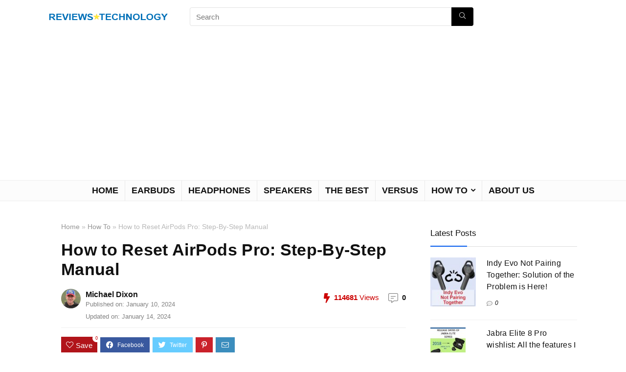

--- FILE ---
content_type: text/html; charset=UTF-8
request_url: https://reviews-technology.com/how-to-reset-airpods-pro/
body_size: 35762
content:
<!DOCTYPE html>
<!--[if IE 8]>    <html class="ie8" lang="en-US" prefix="og: https://ogp.me/ns#"> <![endif]-->
<!--[if IE 9]>    <html class="ie9" lang="en-US" prefix="og: https://ogp.me/ns#"> <![endif]-->
<!--[if (gt IE 9)|!(IE)] lang="en-US" prefix="og: https://ogp.me/ns#"><![endif]-->
<html lang="en-US" prefix="og: https://ogp.me/ns#">
<head>
<meta charset="UTF-8" />
<meta name="viewport" content="width=device-width, initial-scale=1.0" />
<!-- feeds & pingback -->
<link rel="profile" href="https://gmpg.org/xfn/11" />
<link rel="pingback" href="https://reviews-technology.com/xmlrpc.php" />
<style>img:is([sizes="auto" i], [sizes^="auto," i]) { contain-intrinsic-size: 3000px 1500px }</style>
<title>How to Reset AirPods Pro: Complete Step-By-Step Instructions</title><style id="perfmatters-used-css">@-webkit-keyframes countNumber{0%{margin-left:0px;}100%{margin-left:-1000px;}}@-webkit-keyframes uil-ring-anim{0%{-ms-transform:rotate(0deg);-moz-transform:rotate(0deg);-webkit-transform:rotate(0deg);-o-transform:rotate(0deg);transform:rotate(0deg);}100%{-ms-transform:rotate(360deg);-moz-transform:rotate(360deg);-webkit-transform:rotate(360deg);-o-transform:rotate(360deg);transform:rotate(360deg);}}@-webkit-keyframes uil-ring-anim{0%{-ms-transform:rotate(0deg);-moz-transform:rotate(0deg);-webkit-transform:rotate(0deg);-o-transform:rotate(0deg);transform:rotate(0deg);}100%{-ms-transform:rotate(360deg);-moz-transform:rotate(360deg);-webkit-transform:rotate(360deg);-o-transform:rotate(360deg);transform:rotate(360deg);}}@-moz-keyframes uil-ring-anim{0%{-ms-transform:rotate(0deg);-moz-transform:rotate(0deg);-webkit-transform:rotate(0deg);-o-transform:rotate(0deg);transform:rotate(0deg);}100%{-ms-transform:rotate(360deg);-moz-transform:rotate(360deg);-webkit-transform:rotate(360deg);-o-transform:rotate(360deg);transform:rotate(360deg);}}@-ms-keyframes uil-ring-anim{0%{-ms-transform:rotate(0deg);-moz-transform:rotate(0deg);-webkit-transform:rotate(0deg);-o-transform:rotate(0deg);transform:rotate(0deg);}100%{-ms-transform:rotate(360deg);-moz-transform:rotate(360deg);-webkit-transform:rotate(360deg);-o-transform:rotate(360deg);transform:rotate(360deg);}}@-moz-keyframes uil-ring-anim{0%{-ms-transform:rotate(0deg);-moz-transform:rotate(0deg);-webkit-transform:rotate(0deg);-o-transform:rotate(0deg);transform:rotate(0deg);}100%{-ms-transform:rotate(360deg);-moz-transform:rotate(360deg);-webkit-transform:rotate(360deg);-o-transform:rotate(360deg);transform:rotate(360deg);}}@-webkit-keyframes uil-ring-anim{0%{-ms-transform:rotate(0deg);-moz-transform:rotate(0deg);-webkit-transform:rotate(0deg);-o-transform:rotate(0deg);transform:rotate(0deg);}100%{-ms-transform:rotate(360deg);-moz-transform:rotate(360deg);-webkit-transform:rotate(360deg);-o-transform:rotate(360deg);transform:rotate(360deg);}}@-o-keyframes uil-ring-anim{0%{-ms-transform:rotate(0deg);-moz-transform:rotate(0deg);-webkit-transform:rotate(0deg);-o-transform:rotate(0deg);transform:rotate(0deg);}100%{-ms-transform:rotate(360deg);-moz-transform:rotate(360deg);-webkit-transform:rotate(360deg);-o-transform:rotate(360deg);transform:rotate(360deg);}}@keyframes uil-ring-anim{0%{-ms-transform:rotate(0deg);-moz-transform:rotate(0deg);-webkit-transform:rotate(0deg);-o-transform:rotate(0deg);transform:rotate(0deg);}100%{-ms-transform:rotate(360deg);-moz-transform:rotate(360deg);-webkit-transform:rotate(360deg);-o-transform:rotate(360deg);transform:rotate(360deg);}}@-webkit-keyframes warning-anim{0%{opacity:0;-webkit-transform:scale(0);}100%{opacity:1;-webkit-transform:scale(1);}}@-moz-keyframes warning-anim{0%{opacity:0;-moz-transform:scale(0);}100%{opacity:1;-moz-transform:scale(1);}}@-ms-keyframes warning-anim{0%{opacity:0;-ms-transform:scale(0);}100%{opacity:1;-ms-transform:scale(1);}}@-o-keyframes warning-anim{0%{opacity:0;-o-transform:scale(0);}100%{opacity:1;-o-transform:scale(1);}}@keyframes warning-anim{0%{opacity:0;transform:scale(0);}100%{opacity:1;transform:scale(1);}}*::-ms-backdrop,.modal-survey-container{display:block !important;}*::-ms-backdrop,.survey_table.endcontent{display:block !important;}@-webkit-keyframes survey-pulse{0%{-webkit-transform:scale(.9);}50%{-webkit-transform:scale(1.1);}100%{-webkit-transform:scale(.9);}}@keyframes survey-pulse{0%{transform:scale(.9);}50%{transform:scale(1.1);}100%{transform:scale(.9);}}@-webkit-keyframes survey-pulse-2{25%{-webkit-transform:scale(1.1);transform:scale(1.1);}75%{-webkit-transform:scale(.9);transform:scale(.9);}}@keyframes survey-pulse-2{25%{-webkit-transform:scale(1.1);transform:scale(1.1);}75%{-webkit-transform:scale(.9);transform:scale(.9);}}:where(.wp-block-button__link){box-shadow:none;text-decoration:none;border-radius:9999px;padding:calc(.667em + 2px) calc(1.333em + 2px);}:where(.wp-block-columns.has-background){padding:1.25em 2.375em;}:where(.wp-block-post-comments input[type=submit]){border:none;}.wp-block-embed.alignleft,.wp-block-embed.alignright,.wp-block[data-align=left]>[data-type="core/embed"],.wp-block[data-align=right]>[data-type="core/embed"]{max-width:360px;width:100%;}.wp-block-embed.alignleft .wp-block-embed__wrapper,.wp-block-embed.alignright .wp-block-embed__wrapper,.wp-block[data-align=left]>[data-type="core/embed"] .wp-block-embed__wrapper,.wp-block[data-align=right]>[data-type="core/embed"] .wp-block-embed__wrapper{min-width:280px;}.wp-block-cover .wp-block-embed{min-width:320px;min-height:240px;}.wp-block-embed{overflow-wrap:break-word;}.wp-block-embed figcaption{margin-top:.5em;margin-bottom:1em;}.wp-block-embed iframe{max-width:100%;}.wp-block-embed__wrapper{position:relative;}.wp-embed-responsive .wp-has-aspect-ratio .wp-block-embed__wrapper:before{content:"";display:block;padding-top:50%;}.wp-embed-responsive .wp-has-aspect-ratio iframe{position:absolute;top:0;right:0;bottom:0;left:0;height:100%;width:100%;}.wp-embed-responsive .wp-embed-aspect-21-9 .wp-block-embed__wrapper:before{padding-top:42.85%;}.wp-embed-responsive .wp-embed-aspect-18-9 .wp-block-embed__wrapper:before{padding-top:50%;}.wp-embed-responsive .wp-embed-aspect-16-9 .wp-block-embed__wrapper:before{padding-top:56.25%;}.wp-embed-responsive .wp-embed-aspect-4-3 .wp-block-embed__wrapper:before{padding-top:75%;}.wp-embed-responsive .wp-embed-aspect-1-1 .wp-block-embed__wrapper:before{padding-top:100%;}.wp-embed-responsive .wp-embed-aspect-9-16 .wp-block-embed__wrapper:before{padding-top:177.77%;}.wp-embed-responsive .wp-embed-aspect-1-2 .wp-block-embed__wrapper:before{padding-top:200%;}:where(.wp-block-file__button){border-radius:2em;padding:.5em 1em;}:where(.wp-block-file__button):is(a):active,:where(.wp-block-file__button):is(a):focus,:where(.wp-block-file__button):is(a):hover,:where(.wp-block-file__button):is(a):visited{box-shadow:none;color:#fff;opacity:.85;text-decoration:none;}ol,ul{box-sizing:border-box;}:where(.wp-block-navigation.has-background .wp-block-navigation-item a:not(.wp-element-button)),:where(.wp-block-navigation.has-background .wp-block-navigation-submenu a:not(.wp-element-button)),:where(.wp-block-navigation .wp-block-navigation__submenu-container .wp-block-navigation-item a:not(.wp-element-button)),:where(.wp-block-navigation .wp-block-navigation__submenu-container .wp-block-navigation-submenu a:not(.wp-element-button)){padding:.5em 1em;}@keyframes overlay-menu__fade-in-animation{0%{opacity:0;transform:translateY(.5em);}to{opacity:1;transform:translateY(0);}}:where(p.has-text-color:not(.has-link-color)) a{color:inherit;}:where(.wp-block-search__button){border:1px solid #ccc;padding:.375em .625em;}:where(.wp-block-search__button-inside .wp-block-search__inside-wrapper){padding:4px;border:1px solid #949494;}:where(.wp-block-search__button-inside .wp-block-search__inside-wrapper) :where(.wp-block-search__button){padding:.125em .5em;}:root{--wp--preset--font-size--normal:16px;--wp--preset--font-size--huge:42px;}.aligncenter{clear:both;}html :where(.has-border-color){border-style:solid;}html :where([style*=border-top-color]){border-top-style:solid;}html :where([style*=border-right-color]){border-right-style:solid;}html :where([style*=border-bottom-color]){border-bottom-style:solid;}html :where([style*=border-left-color]){border-left-style:solid;}html :where([style*=border-width]){border-style:solid;}html :where([style*=border-top-width]){border-top-style:solid;}html :where([style*=border-right-width]){border-right-style:solid;}html :where([style*=border-bottom-width]){border-bottom-style:solid;}html :where([style*=border-left-width]){border-left-style:solid;}html :where(img[class*=wp-image-]){height:auto;max-width:100%;}figure{margin:0 0 1em;}@keyframes spin{from{transform:rotate(0deg);}to{transform:rotate(360deg);}}@keyframes blink{from{opacity:0;}50%{opacity:1;}to{opacity:0;}}@-webkit-keyframes donut-spin{0%{-webkit-transform:rotate(0);transform:rotate(0);}100%{-webkit-transform:rotate(360deg);transform:rotate(360deg);}}@keyframes donut-spin{0%{-webkit-transform:rotate(0);transform:rotate(0);}100%{-webkit-transform:rotate(360deg);transform:rotate(360deg);}}@-webkit-keyframes loading{0%{opacity:.8;}50%{opacity:.5;}100%{opacity:.8;}}@keyframes loading{0%{opacity:.8;}50%{opacity:.5;}100%{opacity:.8;}}.expert-review-faq{margin:2em 0;}.expert-review-faq-item{position:relative;margin-bottom:1.5em;}.expert-review-faq-item:after,.expert-review-faq-item:before{content:"";position:absolute;background:#ddd;-webkit-transition:all .2s;-o-transition:all .2s;transition:all .2s;pointer-events:none;}.expert-review-faq-item:before{top:13px;right:12px;width:2px;height:16px;}.expert-review-faq-item:after{top:20px;right:5px;width:16px;height:2px;}.expert-review-faq-item.expand:before{-webkit-transform:rotate(-90deg);-ms-transform:rotate(-90deg);transform:rotate(-90deg);}.expert-review-faq-item.expand:after{-webkit-transform:rotate(-180deg);-ms-transform:rotate(-180deg);transform:rotate(-180deg);}.expert-review-faq-item__question{padding:10px 30px 10px 0;font-weight:700;line-height:1.5;cursor:pointer;}@media (min-width:768px){.expert-review-faq-item__question{font-size:1.05em;}}.expert-review-faq-item__answer{font-size:.95em;}.expert-review-faq--style-style-1 .expert-review-faq-item{background:#fff;-webkit-box-shadow:0 5px 25px -6px rgba(0,0,0,.2);box-shadow:0 5px 25px -6px rgba(0,0,0,.2);-webkit-border-radius:10px;border-radius:10px;}.expert-review-faq--style-style-1 .expert-review-faq-item:before{top:19px;left:22px;width:2px;height:16px;}.expert-review-faq--style-style-1 .expert-review-faq-item:after{top:26px;left:15px;width:16px;height:2px;}.expert-review-faq--style-style-1 .expert-review-faq-item__question{padding:15px 25px 15px 45px;}.expert-review-faq--style-style-1 .expert-review-faq-item__answer{padding:5px 25px 15px;}.expert-review-faq--color-blue-2.expert-review-faq--style-style-1 .expert-review-faq-item{-webkit-box-shadow:0 5px 25px -6px rgba(23,46,118,.2);box-shadow:0 5px 25px -6px rgba(23,46,118,.2);}.expert-review-faq--color-blue-2.expert-review-faq--style-style-1 .expert-review-faq-item__question{color:#1f3ea1;}.helpful-block-content{background:#f1f1f1;border:1px solid #dbd8d8;padding:20px;margin:0 0 20px;position:relative;overflow:auto;color:#555;font-family:inherit;font-size:1em;font-weight:300;}.helpful-block-content ul{margin-top:0px;padding-left:0px;}.helpful-block-content ul,.helpful-block-content ul p{margin-bottom:0px !important;}.helpful-block-content .wth-title{font-size:1em;margin:10px 10px 10px 0;}.helpful-block-content ul li{display:inline;list-style:none;margin:5px 0px !important;}.helpful-block-content ul li a,.helpful-block-content .wth-submit{display:inline-block;border-radius:3px;border:1px solid #d2d2d2;text-align:center;padding:4px 12px;text-decoration:none;color:#444;background:#f1f1f1;text-transform:none;font-style:normal;font-weight:normal;font-variant:normal;line-height:1;box-shadow:none;}.helpful-block-content ul li a:hover{background:#fff;}.helpful-block-content ul li a.wth-green-btn{background:#5dae76;color:white;padding:10px 25px !important;box-shadow:none;border:1px solid #5dae76;}.helpful-block-content ul li a.wth-red-btn{background:#e5392b;color:white;padding:10px 25px !important;box-shadow:none;border:1px solid #e5392b;}.helpful-block-content ul li a.wth-green-btn:hover,.helpful-block-content ul li a.wth-red-btn:hover{opacity:.7;}.helpful-block-content ul li a.wth-green-btn:before,.helpful-block-content ul li a.wth-red-btn:before{padding-right:5px;margin-left:0px;}@font-face{font-family:"icomoon";src:url("https://reviews-technology.com/wp-content/plugins/was-this-helpful-pro/assets/css/fonts/icomoon.eot?7d1k85");src:url("https://reviews-technology.com/wp-content/plugins/was-this-helpful-pro/assets/css/fonts/icomoon.eot?7d1k85#iefix") format("embedded-opentype"),url("https://reviews-technology.com/wp-content/plugins/was-this-helpful-pro/assets/css/fonts/icomoon.ttf?7d1k85") format("truetype"),url("https://reviews-technology.com/wp-content/plugins/was-this-helpful-pro/assets/css/fonts/icomoon.woff?7d1k85") format("woff"),url("https://reviews-technology.com/wp-content/plugins/was-this-helpful-pro/assets/css/fonts/icomoon.svg?7d1k85#icomoon") format("svg");font-weight:normal;font-style:normal;}.helpful-block-content [class^="icon1-"]:before,.helpful-block-content [class*=" icon1-"]:before{font-family:"icomoon" !important;speak:none;font-style:normal;font-weight:normal;font-variant:normal;text-transform:none;line-height:1;-webkit-font-smoothing:antialiased;-moz-osx-font-smoothing:grayscale;}.helpful-block-content .icon1-thumbs-down4:before{content:"";}.helpful-block-content .icon1-thumbs-up4:before{content:"";}.helpful-block-content ul li a.wth-green-btn,.helpful-block-content ul li a.wth-red-btn{margin:0px 5px;}@media (max-width:600px){.helpful-block-content ul li{width:100%;display:block;}.helpful-block-content ul li:first-child{margin-top:0px !important;}.helpful-block-content ul li a.wth-green-btn{margin-left:0px;}}@media (max-width:400px){.helpful-block-content ul li a.wth-green-btn,.helpful-block-content ul li a.wth-red-btn{display:block;margin:0px;box-sizing:border-box;}.helpful-block-content ul li a.wth-green-btn{margin-bottom:8px;}}html,body,div,span,applet,object,iframe,h1,h2,h3,h4,h5,h6,p,blockquote,pre,a,abbr,acronym,address,big,cite,code,del,dfn,em,img,ins,kbd,q,s,samp,small,strike,strong,sub,sup,tt,var,b,u,i,center,dl,dt,dd,ol,ul,li,fieldset,form,label,legend,table,caption,tbody,tfoot,thead,tr,th,td,article,aside,canvas,details,embed,figure,figcaption,footer,header,menu,nav,output,ruby,section,summary,time,mark,audio,video{margin:0;padding:0;border:0;font-size:100%;font:inherit;vertical-align:baseline;}article,aside,details,figcaption,figure,footer,header,menu,nav,section{display:block;}ul{list-style:none;}*{box-sizing:border-box;}body{background-color:#fff;color:#000;font-size:15px;font-family:Roboto,"Helvetica Neue",-apple-system,system-ui,BlinkMacSystemFont,"Segoe UI",Oxygen-Sans,sans-serif;}a{text-decoration:none;}a:focus,button{outline:none;}a:hover,a:active{color:#000;}h1 a,h2 a,h3 a,h4 a,h5 a,h6 a{color:#111;text-decoration:none;}h1,h2,h3,h4,h5,h6{font-weight:700;color:#111;}h1{font-size:29px;line-height:34px;margin:10px 0 31px 0;}h2{font-size:25px;line-height:30px;margin:10px 0 31px 0;}h3{font-size:20px;line-height:28px;margin:10px 0 25px 0;}h5{font-size:16px;line-height:20px;margin:10px 0 15px 0;}article p,.post p{margin:0 0 31px 0;}article strong,.post strong{font-weight:bold;}article,.post{font-size:16px;line-height:28px;color:#333;}p strong{font-weight:bold;}img{max-width:100%;height:auto;vertical-align:top;border:0;}::selection{background:#999;color:#fff;text-shadow:none;}.clearfix:before,.clearfix:after{content:"";display:table;}.clearfix:after{clear:both;}a.ajax_add_to_cart.loading:after,.wpsm_pretty_list ul li:before,.loading .re-icon-compare:before,.loading.table_view_charts:before,.post_carousel_block.loading:before,.woo_carousel_block.loading:before,.cons_comment_item:before,.pros_comment_item:before,span.date_meta:before,span.cat_link_meta:before,span.comm_count_meta:before,span.postview_meta:before,span.admin_meta:before,.wpsm_cons ul li:before,.wpsm_pros ul li:before,#buddypress .standard-form div.radio ul li:before,.re_carousel .controls:after,.media_owl_carousel .gp-overlay a:before,.rh_category_tab ul.cat_widget_custom li a:before,.widget.top_offers .title:before,.widget.cegg_widget_products .title:before,.rehub_chimp:before,.def_btn.active_ajax_pagination:before,.top_chart_controls .controls.next:after,.top_chart_controls .controls.prev:after,.postNavigation .postnavprev:before,.commentlist ul.children .commbox:before,.comment-reply-link:before,.comment-reply-login:before,.comment-respond .usr_re:after,.comment-respond .email_re:after,.comment-respond .site_re:after,.re_loadingafter:after,.re_loadingbefore:before,.togglegreedybtn:before,.rh-heading-icon:before,.thumbminus:before,.thumbplus:before,.heartplus:before,.post_thumbs_comm span:before,.thumbminus.loading:before,.thumbplus.loading:before,.heartplus.loading:before,.hotminus:before,.hotplus:before,.hoticonfireclass:before,.cold_temp .gradus_icon:before,.categorytable li a:before,.categorytable p a:before,span.stars-rate,.rh-star-ajax .stars-rate-ajax-type,.btn_act_for_grid .thumbscount:before,.comm_number_for_grid:before,.more-from-store-a a:before,div.sortingloading:after,.re_filter_instore ul.re_filter_ul li span:before,.re_filter_panel .re_tax_dropdown.activeul li.label:after,.userstar-rating,.re-user-popup-wrap .wpsm-button.loading:after,.user-ava-intop:after,.printthecoupon:before,#rh-category-search .tt-suggestion:before,.rh_videothumb_link:before,.re-compare-icon-toggle:before,.wpsm_box.standart_type i,.wpsm_box.info_type i,.wpsm_box.warning_type i,.wpsm_box.error_type i,.wpsm_box.download_type i,.wpsm_box.note_type i,.icon-search-onclick:before,nav.top_menu ul li.menu-item-has-children ul li.menu-item-has-children > a:before,.rh-menu-label:after,.wpsm_score_box .priced_block .btn_offer_block:not(.rehub_offer_coupon):before,.rh_post_layout_compare_autocontent .pros-list li:before,.re-user-popup-wrap .wpsm-button.loading:after,nav.top_menu ul.menu:not(.off-canvas) > li.menu-item-has-children > a:before,.header-top .top-nav > ul > li.menu-item-has-children > a:before,.toggle-this-table:after{font-family:rhicons;}#main_header{z-index:1000;}.responsive_nav_wrap{display:none;position:relative;width:100%;}header .logo-section{padding:15px 0;overflow:visible;}header .logo{max-width:450px;float:left;margin-right:15px;line-height:0;}.header-actions-logo{float:right;}.header-actions-logo .celldisplay{padding:0 12px;vertical-align:middle;}.heads_icon_label{font-size:12px;display:block;line-height:15px;color:#111;}.header_seven_style .search{margin:0 30px;padding:0;flex-grow:1;width:100%;max-width:580px;}.header_seven_style > .rh-flex-right-align{flex:0 0 auto;}.icon-search-onclick:before{content:"";}button.icon-search-onclick i,button.act-rehub-login-popup i{font-size:20px !important;}button.icon-search-onclick:before{display:none;}form.search-form{padding:0;border:none;position:relative;width:auto;display:flex;margin:0;max-width:100%;}form.search-form input[type="text"]{border:1px solid #e1e1e1;height:38px;background-color:#fff;padding:2px 45px 2px 12px;}form.search-form input[type="text"]:focus{outline:0;}form.search-form [type="submit"]{border:none;cursor:pointer;padding:0 16px;line-height:38px;height:38px;vertical-align:middle;position:absolute;top:0;right:0;}.search-header-contents{width:100%;height:100%;position:fixed;left:0;top:0;right:0;bottom:0;opacity:0;visibility:hidden;z-index:9999999;transition:opacity .5s ease;text-align:center;margin:0 auto;background-color:rgba(0,0,0,.7);}.search-header-contents .search-form{max-width:1000px;margin:0 auto;width:100%;transition:transform .6s ease,opacity .3s ease;transform:translateY(-100%);opacity:0;}.search-header-contents form.search-form input[type="text"]{width:100%;height:74px;border:none;line-height:74px;font-size:25px;padding:5px 37px 5px 25px !important;}.search-header-contents form.search-form [type="submit"]{line-height:74px;height:74px;background:#fff !important;color:#333 !important;padding:0 25px;font-size:25px;}.rh-outer-wrap{transition:transform .5s;transform-origin:center top;}.head_search .search-form,.head_search form.search-form input[type="text"],.widget_search .search-form,.widget_search form.search-form input[type="text"]{width:100%;clear:both;}header .search{width:300px;float:right;position:relative;}.logo-section .search form.search-form input[type="text"]{min-width:215px;}.main-nav{background:#fcfcfc;}.main-nav.white_style{border-top:1px solid #eee;border-bottom:1px solid #eee;}.main-nav:after{content:"";display:table;clear:both;}nav.top_menu{position:relative;}nav.top_menu > ul{display:flex;margin:0;}nav.top_menu ul li{position:relative;}nav.top_menu > ul > li.floatright{margin-left:auto;}nav.top_menu ul li i,#slide-menu-mobile ul li.menu-item > a i{margin:0 5px 0 0;}nav.top_menu > ul > li > a{font-weight:700;font-size:16px;line-height:19px;transition:all 300ms cubic-bezier(.5,0,.5,1);position:relative;color:#111;padding:8px 13px 11px 13px;display:inline-block;}nav.top_menu > ul > li{border-right:1px solid rgba(0,0,0,.08);}nav.top_menu > ul > li:last-child{border-right:none !important;box-shadow:none;}#slide-menu-mobile{display:none;}#mobpanelimg{max-height:100px;max-width:150px;width:auto;height:auto;}#slide-menu-mobile ul li.menu-item{border-bottom:1px solid #eee;position:static;margin:0;overflow:hidden;width:100%;float:none;}#slide-menu-mobile ul li.menu-item > a{line-height:22px !important;float:left;padding:10px 15px;font-size:16px;text-transform:none;border-top:none;width:calc(100% - 50px);text-decoration:none;color:#111;font-weight:bold;}.rh-close-btn,.rh-close-btn i{width:40px;height:40px;font-size:20px;line-height:40px;}#main_header.dark_style{background-color:#141414;}.header_top_wrap.dark_style .user-ava-intop:after,.main-nav.dark_style .user-ava-intop:after,#main_header.dark_style .textlogo a,#main_header.dark_style .textlogo,#main_header.dark_style .sloganlogo,#main_header.dark_style .logo-section .user-ava-intop:after,#main_header.dark_style .logo-section .rh-header-icon,#main_header.dark_style .logo-section .heads_icon_label,.main-nav.dark_style .dl-menuwrapper button i,.main-nav.dark_style .dl-menuwrapper .rh-header-icon,#main_header.dark_style #re_menu_near_logo li a,#main_header.dark_style a.header-link-add{color:#fff;}.main-nav.dark_style .dl-menuwrapper button svg line{stroke:#fff;}.main-nav.dark_style{max-height:70px;background:#353535;}.main-nav.dark_style nav.top_menu > ul > li > a{color:#fbfbfb;}.main-nav.dark_style nav.top_menu > ul > li{border-right:1px solid rgba(255,255,255,.15);}a.logo_image_insticky img,a.logo_image_mobile img{max-height:50px;max-width:160px;vertical-align:middle;height:auto;width:auto;}.is-sticky a.logo_image_insticky,#dl-menu a.logo_image_mobile{display:inline-block;}.rh-header-icon{font-size:24px;line-height:23px;color:#222;}#logo_mobile_wrapper,a.logo_image_mobile img{display:none;}#dl-menu a.logo_image_mobile img{position:absolute;top:0;left:50%;transform:translate(-50%);right:auto;bottom:0;margin:auto;display:block;}#main_header #dl-menu .rh-header-icon{margin:15px 9px;}.header_icons_menu #dl-menu a.logo_image_mobile img{left:55px;transform:none;}.dl-menuwrapper ul .floatright{float:none;}.dl-menuwrapper button{border:none;width:48px;height:53px;overflow:hidden;position:relative;cursor:pointer;outline:none;background:transparent;}.dl-menuwrapper button i{color:#111;font-size:36px;}.dl-menuwrapper button svg line{stroke:#111;stroke-width:2;stroke-dasharray:26;animation:svglineltr 1s linear;}#mobile-menu-icons{padding-right:7px;}@keyframes svglineltr{0%{stroke-dashoffset:26;}100%{stroke-dashoffset:0;}}.rh-container,.content{margin:0 auto;border:none;background:none transparent;width:1200px;box-shadow:none;position:relative;clear:both;padding:0;}.rh-content-wrap{padding-top:20px;padding-bottom:20px;}.main-side{width:840px;float:left;position:relative;}body:not(.noinnerpadding) .rh-post-wrapper{background:#fff;border:1px solid #e3e3e3;padding:25px;box-shadow:0 2px 2px #ececec;}.main-side{min-height:70vh;}.sidebar,.side-twocol{width:336px;float:right;overflow:hidden;}@media screen and (max-width: 1279px) and (min-width: 1141px){.rh-container,.content{width:1080px;}.main-side{width:755px;}.sidebar,.side-twocol{width:300px;}nav.top_menu > ul > li > a{padding-left:12px;padding-right:12px;}}@media (max-width: 1140px){header .logo{max-width:250px;}}@media (max-width: 1140px) and (min-width: 1024px){.rh-container,.content{width:980px;}.main-side{width:655px;}.sidebar,.side-twocol{width:300px;}nav.top_menu > ul > li > a{font-size:14px;padding-left:8px;padding-right:8px;}nav.top_menu > ul > li{border:none;}}@media (max-width: 1024px){.logo-section .mobileinmenu,.hideontablet{display:none !important;}.logo-section #mobile-menu-icons .mobileinmenu{display:inline-block !important;}.responsive_nav_wrap,.showontablet{display:block;}.rh_woocartmenu-amount,.header-actions-logo,.header_seven_style .search{display:none;}.tabletblockdisplay{display:block !important;width:100% !important;float:none !important;margin:0 0 10px 0;clear:both !important;}nav.top_menu,.header_top_wrap,#float-panel-woo-area del{display:none;}}@media (max-width: 1023px) and (min-width: 768px){.sidebar{border:none;clear:both;column-count:2;column-gap:20px;}.sidebar .widget{margin:0 0 20px 0;clear:none;break-inside:avoid;transform:translateZ(0);column-width:350px;}}@media (max-width: 1023px){.sidebar{margin:30px auto 0 auto;}.centered-container .vc_col-sm-12 > * > .wpb_wrapper,.vc_section > .vc_row,.rh-336-content-area,.rh-336-sidebar,.rh-300-content-area,.rh-300-sidebar,.rh-360-sidebar,.rh-360-content-area,.rh-mini-sidebar-content-area,.rh-mini-sidebar,.sidebar,.main-side,.content{width:100%;float:none;display:block;}.rh-container{width:100%;padding-left:15px;padding-right:15px;}.header_wrap .rh-container{padding:0;}}@media (max-width: 767px){.hideonmobile{display:none !important;}body .disablemobilepadding{padding:0 !important;}body .disablemobileshadow{box-shadow:none;}.tabledisplay.mobileblockdisplay,.mobileblockdisplay .celldisplay,.mobileblockdisplay .rowdisplay,.mobileblockdisplay{display:block !important;width:100% !important;float:none !important;}article h1{font-size:28px;line-height:32px;}}@media (max-width: 479px){.main-side{border:none;box-shadow:none;padding:0;}body:not(.dark_body):not(.page-template-template-systempages){background:#fff !important;}body:not(.dark_body) .rh-post-wrapper{background:none;padding:0;border:none;box-shadow:none;}}@media (min-width: 768px){.search-header-contents{padding:30vh 30px 70vh 30px;}}.title_single_area h1{font-size:34px;line-height:34px;margin:0 0 20px 0;word-break:break-word;}.title_single_area .post-meta{color:#111;}.title_single_area .post-meta span{margin-right:15px;}.post-meta{margin-bottom:12px;font-size:12px;line-height:12px;font-style:italic;color:#999;}span.date_meta:before,span.cat_link_meta:before,span.comm_count_meta:before,span.postview_meta:before,span.admin_meta:before{font-size:3px;line-height:12px;vertical-align:middle;padding-right:5px;content:"";font-style:normal;}span.postview_meta:before{content:"";font-size:12px;}span.comm_count_meta:before{content:"";font-size:12px;}.post-meta span:first-child:before{display:none;}.post-meta span.postview_meta:first-child:before,.post-meta span.comm_count_meta:first-child:before{display:inline-block;}.post-meta span{display:inline-block;margin-right:8px;}.post-meta span a,.post-meta a.admin,.post-meta a.cat,.post-meta-big a{color:#111;text-decoration:none;}.post-meta-big span.postview_meta:before,.post-meta-big span.comm_count_meta:before{font-size:20px;padding-right:8px;}.post-meta-big span.postview_meta{color:#c00;}.post-meta-big span.postview_meta:before{content:"";}.post-meta-big span.comm_count_meta:before{content:"";}.post{margin-bottom:15px;counter-reset:wpsmtop;word-wrap:break-word;}.post ul:not([class])>li{list-style:disc outside none;}.post ul:not([class]) li,.post ol:not([class]) li{margin:0 0 5px 15px;}.post ol,.post ul{margin-bottom:25px;}.title h1 span{font-weight:normal;}#topcontrol{transform-style:preserve-3d;backface-visibility:hidden;z-index:1008;background:rgba(0,0,0,.4);border-radius:5px 0 0 5px;position:fixed;bottom:125px;right:0;cursor:pointer;transition:all .7s ease-in-out;overflow:auto;font-size:16px;line-height:32px;height:32px;width:32px;color:#fff !important;text-align:center;opacity:0;}img.lazyload{opacity:0;visibility:hidden;}@media (max-width: 767px){.row_social_inpost span:after{display:none;}}.widget .title i{margin:0 6px 0 0;}.widget{margin-bottom:35px;clear:both;overflow:hidden;}.widget.widget_custom_html,.sidebar .widget.widget_text,.sidebar .widget.widget_icl_lang_sel_widget{overflow:visible;}.widget .title,.widget h2,.elementor-widget .title{position:relative;border-bottom:1px solid #ddd;padding-bottom:15px;font-weight:normal;font-size:17px;line-height:22px;color:#111;margin:0 0 22px 0;}.widget .title:after{content:" ";width:75px;border-bottom:2px solid #111;display:block;position:absolute;bottom:-1px;}.footer_widget .widget .title,.footer_widget .widget h2{margin:20px 0 25px 0;font-size:18px;padding:0;border:none;}.footer_widget .widget .title:after,.widget.better_menu .title:after{display:none;}.widget p{font-size:14px;margin-bottom:12px;line-height:20px;}.textwidget h1,.textwidget h2,.textwidget h3,.textwidget h4,.textwidget h5{margin-bottom:15px;}.detail h5{font-size:15px;}@media screen and (max-width: 767px){.footer_widget .widget .title{margin-top:0;}}.footer-bottom .footer_widget{font-size:14px;line-height:18px;}.footer-bottom .footer_widget p{margin-bottom:22px;font-size:95%;}.footer-bottom .footer_widget a{text-decoration:underline;}.footer-bottom .widget{margin-bottom:25px;position:relative;}@media (min-width: 768px){.footer-bottom.white_style .footer_widget:nth-child(2){padding-right:25px;padding-left:25px;}}.listitem_column,.listitem_content_meta > div,.rh_listcolumn{padding:0 15px;}.listitem_column.listbuild_image{min-width:1px;max-width:1000px;border:none;padding-left:25px;}.listitem_column.listbuild_btn{min-width:200px;padding-right:25px;}.top_table_list_item{margin-top:-1px;}.top_table_list_item .listitem_title h3,.listitem_title .list_heading{font-size:20px;line-height:27px;}.top_table_list_item .listitem_title .lineheight20{font-size:15px;}@media (max-width: 767px){.rh_listitem > .mobileblockdisplay > div,.top_table_list_item > .mobileblockdisplay > div{width:100%;min-width:100%;max-width:100%;padding:10px 15px;margin:0;text-align:center;border:none;}.top_table_list_item{margin-top:20px;box-shadow:0 5px 23px rgba(188,207,219,.35);}}p:empty{display:none;}.aligncenter,img.aligncenter{clear:both;display:block;margin-left:auto;margin-right:auto;text-align:center;}.wp-caption{text-align:center;margin-bottom:1.5em;max-width:100%;}.widget .wp-caption{box-shadow:none;}.wp-caption img{border:0 none;margin:0;padding:0;}.wp-caption p.wp-caption-text{margin:12px 0 0 0;font-size:90%;line-height:20px;}@media (min-width: 768px){.wp-caption{padding:15px;box-shadow:0 0 20px #f3f3f3;}}.post ul ul,.post ol ol{margin-top:7px;margin-bottom:7px;}.post ul ul{list-style:circle;}.greycolor{color:grey;}.whitebg{background:#fff;}.position-relative{position:relative;}.rhhidden{display:none;}.flowhidden{overflow:hidden;}.tabledisplay{display:table;width:100%;}.celldisplay{display:table-cell;vertical-align:middle;}.blockstyle{display:block;}.text-center{text-align:center;}.fontbold,nav.top_menu ul.sub-menu > li.fontbold > a,#wcfmmp-store h1.fontbold{font-weight:bold;}.fontnormal,.fontnormal h4{font-weight:normal !important;}.lineheight25{line-height:25px;}.lineheight20{line-height:20px;}.lineheight15{line-height:15px;}.rh_opacity_7{opacity:.7;}.roundborder50p,body .roundbd50pim img{border-radius:50%;}.border-top{border-top:1px solid rgba(206,206,206,.3);}.border-right{border-right:1px solid rgba(206,206,206,.3);}.border-grey-bottom{border-bottom:1px solid rgba(206,206,206,.3);}.border-lightgrey{border:1px solid rgba(206,206,206,.23);}.margincenter{margin:0 auto;}.cursorpointer,.rehub_scroll{cursor:pointer;}.floatleft{float:left;}.floatright{float:right;}body .font90{font-size:90%;}body .font95{font-size:95%;}body .font80{font-size:80%;}body .font110{font-size:110%;}body .font120{font-size:120%;}body .font15px{font-size:15px;}.mr5{margin-right:5px !important;}.mr10{margin-right:10px !important;}.mr15{margin-right:15px !important;}.mr20{margin-right:20px !important;}.ml5{margin-left:5px !important;}.ml15{margin-left:15px !important;}.ml30{margin-left:30px !important;}.mt5{margin-top:5px !important;}.mt15{margin-top:15px !important;}.mb0{margin-bottom:0px !important;}.mb10{margin-bottom:10px !important;}.mb15{margin-bottom:15px !important;}.mb20{margin-bottom:20px !important;}.mb25{margin-bottom:25px !important;}.mb30{margin-bottom:30px !important;}.mb35{margin-bottom:35px !important;}.mt0{margin-top:0px !important;}.pr5{padding-right:5px !important;}.pr15{padding-right:15px !important;}.pr20{padding-right:20px !important;}.pl15{padding-left:15px !important;}.pl20{padding-left:20px !important;}.pt5{padding-top:5px !important;}.pt15{padding-top:15px !important;}.pt25{padding-top:25px !important;}.pb0{padding-bottom:0px !important;}.pb15{padding-bottom:15px !important;}input[type="text"],textarea,input[type="tel"],input[type="password"],input[type="email"],input[type="url"],input[type="number"]{box-sizing:border-box;outline:0;padding:9px 10px;color:#444;background:none #fff;transition:border-color .4s ease;border:1px solid #ccc;line-height:18px;line-height:18px;font-weight:normal;font-size:15px;-webkit-appearance:none;}input[type="text"]:focus,textarea:focus,input[type="tel"]:focus,input[type="password"]:focus,input[type="email"]:focus{border-color:#444;}.def_btn,input[type="submit"],input[type="button"],input[type="reset"]{display:inline-block;padding:6px 7px;color:#444;text-align:center;vertical-align:middle;cursor:pointer;background-color:#f6f6f6;border:none;box-shadow:0 1px 2px 0 rgba(60,64,67,.3),0 1px 2px rgba(0,0,0,.08);transition:all .4s ease 0s;outline:none;font-weight:bold;font-size:14px;line-height:16px;text-decoration:none;-webkit-appearance:none;}.def_btn:hover,input[type="submit"]:hover,input[type="submit"]:focus,input[type="reset"]:focus,input[type="reset"]:hover,.def_btn_group .active a{background-color:#f2f2f2;text-decoration:none !important;box-shadow:0 -1px 2px 0 rgba(60,64,67,.1),0 5px 10px 0 rgba(60,64,67,.14);color:#111;}.def_btn:active,input[type="submit"]:active{box-shadow:0 1px 1px 0 rgba(60,64,67,.2),0 1px 1px 0 rgba(60,64,67,.2);background:#e9e9e9;}.def_btn:active,input[type="submit"]:focus{outline:0;}.width-100{width:100px;}.width-150{width:150px;}.width-100p{width:100%;}.width-100-calc{width:calc(100% - 100px);}.img-width-auto img{width:auto;}.img-maxh-100 img{max-height:100px;}.rh-hov-bor-line > a:after,.rh-border-line:after,nav.top_menu > ul:not(.off-canvas) > li > a:after{position:absolute;top:0;left:50%;content:"";height:3px;width:0;transition:width .5s,left .5s,right .5s;}nav.top_menu > ul:not(.off-canvas) > li > a:after{top:-1px;}.rh-border-line:after,.rh-hov-bor-line.active a:after,.rh-hov-bor-line:hover a:after,nav.top_menu > ul:not(.off-canvas) > li > a:hover:after,nav.top_menu > ul:not(.off-canvas) > li.current_page_item > a:after{width:100%;left:0;right:0;}.rh-circular-hover:before{content:"";position:absolute;top:-10px;left:-10px;width:calc(100% + 20px);height:calc(100% + 20px);background-color:rgba(0,0,0,.05);transform:scale(0);transition:all cubic-bezier(.4,0,.2,1) .25s;border-radius:100%;z-index:1;}.rh-circular-hover:hover:before{transform:scale(1);}.rh-num-counter-reset,div[data-template="query_type1"]{counter-reset:rhcounter;}@media (max-width: 767px){body .mobfont100{font-size:100%;}}.abdposright{position:absolute;top:0;right:0;z-index:2;}.rh-hovered-scale{opacity:0;transition:opacity .35s,transform .6s;transform:scale(0);}.rh-cartbox.no-padding,.no-padding{padding:0;}.rh-shadow4{box-shadow:0 5px 23px rgba(188,207,219,.35);border-top:1px solid #f8f8f8;}.rh-shadow4:hover{box-shadow:0 5px 10px rgba(188,207,219,.35);}@keyframes stuckMoveDown{0%{transform:translateY(-100%);}100%{transform:translateY(0);}}@keyframes stuckFadeIn{0%{opacity:0;}100%{opacity:1;}}@keyframes stuckMoveDownOpacity{0%{transform:translateY(-15px);opacity:0;}100%{transform:translateY(0);opacity:1;}}@keyframes stuckMoveUpOpacity{0%{transform:translateY(15px);opacity:0;}100%{transform:translateY(0);opacity:1;}}@keyframes fastshake{0%{transform:skewX(-15deg);}5%{transform:skewX(15deg);}10%{transform:skewX(-15deg);}15%{transform:skewX(15deg);}20%{transform:skewX(0deg);}100%{transform:skewX(0deg);}}@keyframes colorsearchchange{100%,0%{background-color:#fff;}50%{background-color:#f0f0f0;}}@keyframes lefttoright{0%{transform:translateX(0px);}50%{transform:translateX(100px);}100%{transform:translateX(0px);}}@keyframes upanddown{0%{transform:translateY(0px);}50%{transform:translateY(100px);}100%{transform:translateY(0px);}}@keyframes stuckFlipUpOpacity{0%{transform:perspective(500px) translateY(60px) scaleY(.75) rotateX(-40deg);opacity:0;}100%{transform:perspective(500px) translateY(0px) scale(1) rotateX(0deg);opacity:1;}}@keyframes tracking-in-expand{0%{letter-spacing:-.5em;opacity:0;}40%{opacity:.6;}100%{opacity:1;}}@keyframes rhsceleton{100%{transform:translateX(100%);}}@keyframes rhslideleft{0%{opacity:0;transform:translateX(60px);}100%{opacity:1;transform:translateX(0);}}.thumbplus:before,.heartplus:before{content:"";line-height:25px;display:inline-block;}.heart_thumb_wrap .heartplus{color:#666;margin:0 3px;text-align:center;display:inline-block;cursor:pointer;vertical-align:middle;font-size:1em;border-radius:4px;outline:none;line-height:27px;}.heart_thumb_wrap .thumbscount{color:#555;margin:0 3px;}.heart_thumb_wrap .heartplus:hover,.button_action .heart_thumb_wrap .heartplus:hover{color:#c00;}.heart_thumb_wrap .heartplus:before,.heart_thumb_wrap:hover .heartplus.alreadywish:not(.wishlisted):before{content:"";}.button_action .wpsm-button.wpsm-button-new-compare,.button_action .heart_thumb_wrap .heartplus,.button_action .quick_view_wrap .quick_view_button{color:#aaa;}.button_action .thumbscount,.button_action .wishaddedwrap,.button_action .wishremovedwrap,.button_action .wishaddwrap{display:none !important;}.thumbscount{font-size:12px;line-height:29px;margin:0 0 0 8px;display:inline-block;color:#67a827;}.alreadywish .wishaddwrap,.wishremovedwrap,.wishaddedwrap,.yith_woo_chart .thumbscount,.re-favorites-posts .thumbscount{display:none;}.favour_in_row{display:inline-block;margin:0 6px 6px 0;}.favour_btn_red .heart_thumb_wrap{display:inline-block;background-color:#b1141a;color:#fff;font-size:15px;padding:2px 7px 3px 7px;position:relative;}.favour_btn_red .heart_thumb_wrap .heartplus,.favour_btn_red .heart_thumb_wrap .heartplus.alreadywish:before{color:#fff;}.favour_btn_red .heart_thumb_wrap .thumbscount{position:absolute;top:-5px;right:-10px;border-radius:10px;display:inline-block;font-size:9px;line-height:16px;padding:0 6px;text-align:center;vertical-align:middle;background:#fff;color:#c00;}.main-nav .act-rehub-login-popup span,.rh_login_icon_n_btn.act-rehub-login-popup span,.logged-in .login_icon_label,.responsive_nav_wrap .heads_icon_label{display:none;}.social_icon a{width:32px;height:32px;display:inline-block;margin-right:2px;color:#fff !important;font-size:20px;line-height:32px;text-align:center;position:relative;text-decoration:none !important;}.social_icon a:hover{top:2px;box-shadow:none;}.social_icon .fb,.rh-social-square .fb:hover{background-color:#39599f;}.social_icon .in,.rh-social-square .in:hover{background-color:#3b8dbd;}.social_icon .pn,.rh-social-square .pn:hover{background-color:#ca212a;}.social_icon .tw,.rh-social-square .tw:hover{background-color:#6cf;}.post_share{position:relative;margin:0 0 25px 0;clear:both;}.top_share .post_share{margin:0 0 15px 0;overflow:hidden;padding-top:3px;}.row_social_inpost span.share-link-image{box-shadow:0 1px 2px #e4e4e4;width:auto;min-width:30px;line-height:23px;margin:0 6px 6px 0;font-size:16px;padding:3px 12px;}.row_social_inpost span i{font-size:15px;vertical-align:middle;}.row_social_inpost span.fb:after{content:"Facebook";font-size:12px;text-decoration:none;margin-left:8px;}.row_social_inpost span.tw:after{content:"Twitter";font-size:12px;text-decoration:none;margin-left:8px;}.share-link-image{color:#fff !important;cursor:pointer;display:inline-block;text-align:center;position:relative;width:32px;height:32px;margin-right:2px;font-size:20px;line-height:32px;}.share-link-image:hover{top:2px;box-shadow:none;}.col_item{position:relative;}.col_wrap_three{margin:0 -1.5% 20px;}.col_wrap_three .col_item{width:30.33%;margin:0 1.5% 25px;float:left;}.col_wrap_three .col_item:nth-child(3n+1){clear:both;}.col_wrap_fourth{margin:0 -1% 15px;}.col_wrap_fourth .col_item{width:23%;margin:0 1% 25px;float:left;}.col_wrap_fourth .col_item:nth-child(4n+1){clear:both;}.rh-flex-eq-height{display:flex;flex-wrap:wrap;flex-direction:row;}.rh-flex-center-align{align-items:center;display:flex;flex-direction:row;}.rh-flex-right-align{margin-left:auto;}.rh-flex-justify-center{justify-content:center;}.img-centered-flex > img{max-height:100%;border-radius:4px;object-fit:scale-down;flex:0 0 auto;}.rh-flex-grow1{flex-grow:1;flex-basis:0;}@media (max-width: 1023px) and (min-width: 768px){.col_wrap_fourth,.col_wrap_fifth,.col_wrap_six{margin:0 -1.5% 20px;}.col_wrap_fourth .col_item,.col_wrap_fifth .col_item,.col_wrap_six .col_item{width:30.33%;margin:0 1.5% 15px;float:left;}.col_wrap_fourth .col_item:nth-child(3n+1),.col_wrap_fifth .col_item:nth-child(3n+1),.col_wrap_six .col_item:nth-child(3n+1){clear:both;}.col_wrap_fourth .col_item:nth-child(4n+1),.col_wrap_fifth .col_item:nth-child(5n+1),.col_wrap_six .col_item:nth-child(6n+1){clear:none;}}@media (max-width: 767px){.col_wrap_two,.col_wrap_three,.col_wrap_fourth,.col_wrap_fifth,.col_wrap_six{margin:0 0 20px 0;}.col_wrap_three .col_item,.col_wrap_fourth .col_item,.col_wrap_fifth .col_item,.col_wrap_six .col_item{width:47%;margin:0 1.5% 15px 1.5%;}.col_wrap_three .col_item:nth-child(3n+1),.col_wrap_fifth .col_item:nth-child(5n+1){clear:none;}.col_wrap_three .col_item:nth-child(2n+1),.col_wrap_fourth .col_item:nth-child(2n+1),.col_wrap_fifth .col_item:nth-child(2n+1),.col_wrap_six .col_item:nth-child(2n+1){clear:both;}}@media (max-width: 479px){.col_item{width:100% !important;margin:0 0 14px 0 !important;}.col_item.two_column_mobile{width:48% !important;margin:0 1% 25px 1% !important;}}.wpsm_update ul li,.wpsm_box ul li,.wcmp_main_menu ul li{list-style:disc;}.wpsm_update li,.wpsm_box li{margin:0 0 5px 0;}.wpsm_box ul,.wpsm_box ol{margin:0 0 0 20px;}.wpsm_box.nonefloat_box{float:none;}.wpsm_box.gray_type{color:#666;background:#f9f9f9;}.wpsm_box{color:#363636;min-height:52px;padding:18px 26px;margin:0 0 30px 0;overflow:auto;font-size:17px;}.wpsm_box p:last-child{margin:0;}@media only screen and (max-width: 600px){.wpsm_box,.wpsm_box.leftfloat_box,.wpsm_box.rightfloat_box{float:none;width:100% !important;margin:0 0 25px 0 !important;}}h1,h2,h3,h4,h5,h6{letter-spacing:.3px;}.title_single_area h1,.title_single_area h2{line-height:40px;}p{color:#1e1e1e;font-size:22px;line-height:1.7;}#custom_html-2 a,.top_menu ul li a{text-decoration:none !important;}.helpful-block-content ul li a{text-decoration:none !important;}p a,li a,h2 a,.wpsm_pretty_list ul li a{color:#035bed;text-decoration:underline !important;}ol li img,ul li img{margin-top:15px;}ul li,ol li{font-size:22px;line-height:1.7;}.post ol:not([class]) li{margin:0 10px 20px 20px;}.post ol{list-style-type:none;counter-reset:item;}.post ol li:before{content:counter(item) ". ";counter-increment:item;font-weight:bold;color:black;font-size:20px;}.wpsm_bulletlist ul li:before{color:#8035be;}.wpsm_bulletlist.wpsm_pretty_list,.wpsm_arrowlist.wpsm_pretty_list{margin-top:-15px;}.expert-review-faq-item__answer{font-size:1.3em;}body:not(.noinnerpadding) .rh-post-wrapper{background:#fff;border:none;padding:25px;box-shadow:none;}nav.top_menu>ul{align-items:center;justify-content:center;}.wpsm_box{font-size:21px;line-height:1.5;}.rehub_chimp #mc_embed_signup input#mc-embedded-subscribe,.rehub_chimp:before{background:#2ba508 !important;}.border-lightgrey{margin-bottom:20px;}.wp-block-embed{margin-bottom:30px;}.totalpoll-question-choices-item-control{font-size:21px !important;border-color:#c7c7c7 !important;}.totalpoll-question-choices-item-selector-box{border-color:#c7c7c7 !important;}.comment-reply-link,.detail h5{font-size:16px;}.listitem_title h3,.expert-review-faq-item__question{padding-top:5%;line-height:35px !important;font-size:25px !important;}.expert-review-faq--style-style-1 .expert-review-faq-item:before{top:26px;left:22px;width:4px;height:18px;}.expert-review-faq--style-style-1 .expert-review-faq-item:after{top:33px;left:15px;width:18px;height:4px;}.totalpoll-question-choices-item-votes-text,nav.top_menu > ul > li > a{font-size:18px;text-transform:uppercase;font-weight:700 !important;}@media (max-width: 768px){article h1{line-height:35px;}.expert-review-faq-item__question{font-size:1.2em;}}@keyframes fa-spin{0%{transform:rotate(0deg);}to{transform:rotate(1 turn);}}@font-face{font-family:"rhicons";src:url("https://reviews-technology.com/wp-content/themes/rehub-theme/fonts/rhicons.woff2?3oibrk") format("woff2"),url("https://reviews-technology.com/wp-content/themes/rehub-theme/fonts/rhicons.ttf?3oibrk") format("truetype"),url("https://reviews-technology.com/wp-content/themes/rehub-theme/fonts/rhicons.woff?3oibrk") format("woff"),url("https://reviews-technology.com/wp-content/themes/rehub-theme/fonts/rhicons.svg?3oibrk#rhicons") format("svg");font-weight:normal;font-style:normal;font-display:swap;}.rhicon{font-family:"rhicons" !important;speak:never;font-style:normal;font-weight:normal;font-variant:normal;text-transform:none;line-height:1;display:inline-block;-webkit-font-smoothing:antialiased;-moz-osx-font-smoothing:grayscale;}.rhi-envelope:before{content:"";}.rhi-chevron-up:before{content:"";}.rhi-facebook:before{content:"";}.rhi-pinterest-p:before{content:"";}.rhi-twitter:before{content:"";}.rhi-search:before{content:"";}.rhi-times:before{content:"";}.breadcrumb{margin-bottom:20px;color:#999;font-size:12px;line-height:14px;}.breadcrumb a{color:#666;text-decoration:none;}.single .tags p{color:#666;font-size:12px;font-weight:bold;}.single .tags p a{color:#666;font-size:12px;border:1px solid #ddd;padding:2px 8px;margin:0 4px 8px 0;display:inline-block;}.wp-embed-responsive .wp-block-embed.wp-has-aspect-ratio .wp-block-embed__wrapper .epyt-is-override.epyt-facade{position:absolute;top:0;right:0;bottom:0;left:0;}.wp-block-embed.wp-has-aspect-ratio .wp-block-embed__wrapper .epyt-is-override.__youtube_prefs_gdpr__{position:relative;}.wp-embed-responsive .wp-block-embed.wp-has-aspect-ratio .wp-block-embed__wrapper .epyt-is-override.__youtube_prefs_gdpr__{position:absolute;top:0;right:0;bottom:0;left:0;overflow-y:auto;}.wp-embed-responsive .wp-block-embed.wp-has-aspect-ratio .wp-block-embed__wrapper.epyt-is-override__wrapper:before{padding:0;}.wp-embed-responsive .wp-block-embed.wp-has-aspect-ratio .wp-block-embed__wrapper.epyt-is-override__wrapper .epyt-is-override.__youtube_prefs_gdpr__{position:relative;top:unset;right:unset;bottom:unset;left:unset;}@-webkit-keyframes votesBar{from{transform:scaleX(0);}to{transform:scaleX(1);}}@-moz-keyframes votesBar{from{transform:scaleX(0);}to{transform:scaleX(1);}}@-o-keyframes votesBar{from{transform:scaleX(0);}to{transform:scaleX(1);}}@keyframes votesBar{from{transform:scaleX(0);}to{transform:scaleX(1);}}@-webkit-keyframes fadeIn{from{opacity:0;}to{opacity:1;}}@-moz-keyframes fadeIn{from{opacity:0;}to{opacity:1;}}@-o-keyframes fadeIn{from{opacity:0;}to{opacity:1;}}@keyframes fadeIn{from{opacity:0;}to{opacity:1;}}div#totalpoll.totalpoll-wrapper[totalpoll-uid="516aa7dbac541cb21580150053031e6d"]{font-family:inherit;font-weight:inherit;font-size:21px;line-height:inherit;text-transform:none;text-align:inherit;box-shadow:none;text-shadow:none;}div#totalpoll.totalpoll-wrapper[totalpoll-uid="516aa7dbac541cb21580150053031e6d"] *{box-sizing:border-box;}div#totalpoll.totalpoll-wrapper[totalpoll-uid="516aa7dbac541cb21580150053031e6d"] div,div#totalpoll.totalpoll-wrapper[totalpoll-uid="516aa7dbac541cb21580150053031e6d"] span,div#totalpoll.totalpoll-wrapper[totalpoll-uid="516aa7dbac541cb21580150053031e6d"] applet,div#totalpoll.totalpoll-wrapper[totalpoll-uid="516aa7dbac541cb21580150053031e6d"] object,div#totalpoll.totalpoll-wrapper[totalpoll-uid="516aa7dbac541cb21580150053031e6d"] iframe,div#totalpoll.totalpoll-wrapper[totalpoll-uid="516aa7dbac541cb21580150053031e6d"] h1,div#totalpoll.totalpoll-wrapper[totalpoll-uid="516aa7dbac541cb21580150053031e6d"] h2,div#totalpoll.totalpoll-wrapper[totalpoll-uid="516aa7dbac541cb21580150053031e6d"] h3,div#totalpoll.totalpoll-wrapper[totalpoll-uid="516aa7dbac541cb21580150053031e6d"] h4,div#totalpoll.totalpoll-wrapper[totalpoll-uid="516aa7dbac541cb21580150053031e6d"] h5,div#totalpoll.totalpoll-wrapper[totalpoll-uid="516aa7dbac541cb21580150053031e6d"] h6,div#totalpoll.totalpoll-wrapper[totalpoll-uid="516aa7dbac541cb21580150053031e6d"] p,div#totalpoll.totalpoll-wrapper[totalpoll-uid="516aa7dbac541cb21580150053031e6d"] blockquote,div#totalpoll.totalpoll-wrapper[totalpoll-uid="516aa7dbac541cb21580150053031e6d"] pre,div#totalpoll.totalpoll-wrapper[totalpoll-uid="516aa7dbac541cb21580150053031e6d"] a,div#totalpoll.totalpoll-wrapper[totalpoll-uid="516aa7dbac541cb21580150053031e6d"] abbr,div#totalpoll.totalpoll-wrapper[totalpoll-uid="516aa7dbac541cb21580150053031e6d"] acronym,div#totalpoll.totalpoll-wrapper[totalpoll-uid="516aa7dbac541cb21580150053031e6d"] address,div#totalpoll.totalpoll-wrapper[totalpoll-uid="516aa7dbac541cb21580150053031e6d"] big,div#totalpoll.totalpoll-wrapper[totalpoll-uid="516aa7dbac541cb21580150053031e6d"] cite,div#totalpoll.totalpoll-wrapper[totalpoll-uid="516aa7dbac541cb21580150053031e6d"] code,div#totalpoll.totalpoll-wrapper[totalpoll-uid="516aa7dbac541cb21580150053031e6d"] del,div#totalpoll.totalpoll-wrapper[totalpoll-uid="516aa7dbac541cb21580150053031e6d"] dfn,div#totalpoll.totalpoll-wrapper[totalpoll-uid="516aa7dbac541cb21580150053031e6d"] em,div#totalpoll.totalpoll-wrapper[totalpoll-uid="516aa7dbac541cb21580150053031e6d"] font,div#totalpoll.totalpoll-wrapper[totalpoll-uid="516aa7dbac541cb21580150053031e6d"] img,div#totalpoll.totalpoll-wrapper[totalpoll-uid="516aa7dbac541cb21580150053031e6d"] ins,div#totalpoll.totalpoll-wrapper[totalpoll-uid="516aa7dbac541cb21580150053031e6d"] kbd,div#totalpoll.totalpoll-wrapper[totalpoll-uid="516aa7dbac541cb21580150053031e6d"] q,div#totalpoll.totalpoll-wrapper[totalpoll-uid="516aa7dbac541cb21580150053031e6d"] s,div#totalpoll.totalpoll-wrapper[totalpoll-uid="516aa7dbac541cb21580150053031e6d"] samp,div#totalpoll.totalpoll-wrapper[totalpoll-uid="516aa7dbac541cb21580150053031e6d"] small,div#totalpoll.totalpoll-wrapper[totalpoll-uid="516aa7dbac541cb21580150053031e6d"] strike,div#totalpoll.totalpoll-wrapper[totalpoll-uid="516aa7dbac541cb21580150053031e6d"] strong,div#totalpoll.totalpoll-wrapper[totalpoll-uid="516aa7dbac541cb21580150053031e6d"] sub,div#totalpoll.totalpoll-wrapper[totalpoll-uid="516aa7dbac541cb21580150053031e6d"] sup,div#totalpoll.totalpoll-wrapper[totalpoll-uid="516aa7dbac541cb21580150053031e6d"] tt,div#totalpoll.totalpoll-wrapper[totalpoll-uid="516aa7dbac541cb21580150053031e6d"] var,div#totalpoll.totalpoll-wrapper[totalpoll-uid="516aa7dbac541cb21580150053031e6d"] b,div#totalpoll.totalpoll-wrapper[totalpoll-uid="516aa7dbac541cb21580150053031e6d"] i,div#totalpoll.totalpoll-wrapper[totalpoll-uid="516aa7dbac541cb21580150053031e6d"] center,div#totalpoll.totalpoll-wrapper[totalpoll-uid="516aa7dbac541cb21580150053031e6d"] dl,div#totalpoll.totalpoll-wrapper[totalpoll-uid="516aa7dbac541cb21580150053031e6d"] dt,div#totalpoll.totalpoll-wrapper[totalpoll-uid="516aa7dbac541cb21580150053031e6d"] dd,div#totalpoll.totalpoll-wrapper[totalpoll-uid="516aa7dbac541cb21580150053031e6d"] ol,div#totalpoll.totalpoll-wrapper[totalpoll-uid="516aa7dbac541cb21580150053031e6d"] ul,div#totalpoll.totalpoll-wrapper[totalpoll-uid="516aa7dbac541cb21580150053031e6d"] li,div#totalpoll.totalpoll-wrapper[totalpoll-uid="516aa7dbac541cb21580150053031e6d"] fieldset,div#totalpoll.totalpoll-wrapper[totalpoll-uid="516aa7dbac541cb21580150053031e6d"] form,div#totalpoll.totalpoll-wrapper[totalpoll-uid="516aa7dbac541cb21580150053031e6d"] label,div#totalpoll.totalpoll-wrapper[totalpoll-uid="516aa7dbac541cb21580150053031e6d"] legend,div#totalpoll.totalpoll-wrapper[totalpoll-uid="516aa7dbac541cb21580150053031e6d"] table,div#totalpoll.totalpoll-wrapper[totalpoll-uid="516aa7dbac541cb21580150053031e6d"] caption,div#totalpoll.totalpoll-wrapper[totalpoll-uid="516aa7dbac541cb21580150053031e6d"] tbody,div#totalpoll.totalpoll-wrapper[totalpoll-uid="516aa7dbac541cb21580150053031e6d"] tfoot,div#totalpoll.totalpoll-wrapper[totalpoll-uid="516aa7dbac541cb21580150053031e6d"] thead,div#totalpoll.totalpoll-wrapper[totalpoll-uid="516aa7dbac541cb21580150053031e6d"] tr,div#totalpoll.totalpoll-wrapper[totalpoll-uid="516aa7dbac541cb21580150053031e6d"] th,div#totalpoll.totalpoll-wrapper[totalpoll-uid="516aa7dbac541cb21580150053031e6d"] td,div#totalpoll.totalpoll-wrapper[totalpoll-uid="516aa7dbac541cb21580150053031e6d"] article,div#totalpoll.totalpoll-wrapper[totalpoll-uid="516aa7dbac541cb21580150053031e6d"] aside,div#totalpoll.totalpoll-wrapper[totalpoll-uid="516aa7dbac541cb21580150053031e6d"] audio,div#totalpoll.totalpoll-wrapper[totalpoll-uid="516aa7dbac541cb21580150053031e6d"] canvas,div#totalpoll.totalpoll-wrapper[totalpoll-uid="516aa7dbac541cb21580150053031e6d"] details,div#totalpoll.totalpoll-wrapper[totalpoll-uid="516aa7dbac541cb21580150053031e6d"] figcaption,div#totalpoll.totalpoll-wrapper[totalpoll-uid="516aa7dbac541cb21580150053031e6d"] figure,div#totalpoll.totalpoll-wrapper[totalpoll-uid="516aa7dbac541cb21580150053031e6d"] footer,div#totalpoll.totalpoll-wrapper[totalpoll-uid="516aa7dbac541cb21580150053031e6d"] header,div#totalpoll.totalpoll-wrapper[totalpoll-uid="516aa7dbac541cb21580150053031e6d"] hgroup,div#totalpoll.totalpoll-wrapper[totalpoll-uid="516aa7dbac541cb21580150053031e6d"] mark,div#totalpoll.totalpoll-wrapper[totalpoll-uid="516aa7dbac541cb21580150053031e6d"] menu,div#totalpoll.totalpoll-wrapper[totalpoll-uid="516aa7dbac541cb21580150053031e6d"] meter,div#totalpoll.totalpoll-wrapper[totalpoll-uid="516aa7dbac541cb21580150053031e6d"] nav,div#totalpoll.totalpoll-wrapper[totalpoll-uid="516aa7dbac541cb21580150053031e6d"] output,div#totalpoll.totalpoll-wrapper[totalpoll-uid="516aa7dbac541cb21580150053031e6d"] progress,div#totalpoll.totalpoll-wrapper[totalpoll-uid="516aa7dbac541cb21580150053031e6d"] section,div#totalpoll.totalpoll-wrapper[totalpoll-uid="516aa7dbac541cb21580150053031e6d"] summary,div#totalpoll.totalpoll-wrapper[totalpoll-uid="516aa7dbac541cb21580150053031e6d"] time,div#totalpoll.totalpoll-wrapper[totalpoll-uid="516aa7dbac541cb21580150053031e6d"] video{border:0;outline:0;vertical-align:baseline;background-color:transparent;margin:0;padding:0;font-size:100%;text-shadow:unset;box-shadow:unset;}div#totalpoll.totalpoll-wrapper[totalpoll-uid="516aa7dbac541cb21580150053031e6d"] article,div#totalpoll.totalpoll-wrapper[totalpoll-uid="516aa7dbac541cb21580150053031e6d"] aside,div#totalpoll.totalpoll-wrapper[totalpoll-uid="516aa7dbac541cb21580150053031e6d"] dialog,div#totalpoll.totalpoll-wrapper[totalpoll-uid="516aa7dbac541cb21580150053031e6d"] figure,div#totalpoll.totalpoll-wrapper[totalpoll-uid="516aa7dbac541cb21580150053031e6d"] footer,div#totalpoll.totalpoll-wrapper[totalpoll-uid="516aa7dbac541cb21580150053031e6d"] header,div#totalpoll.totalpoll-wrapper[totalpoll-uid="516aa7dbac541cb21580150053031e6d"] hgroup,div#totalpoll.totalpoll-wrapper[totalpoll-uid="516aa7dbac541cb21580150053031e6d"] nav,div#totalpoll.totalpoll-wrapper[totalpoll-uid="516aa7dbac541cb21580150053031e6d"] section,div#totalpoll.totalpoll-wrapper[totalpoll-uid="516aa7dbac541cb21580150053031e6d"] blockquote{display:block;}div#totalpoll.totalpoll-wrapper[totalpoll-uid="516aa7dbac541cb21580150053031e6d"] ul,div#totalpoll.totalpoll-wrapper[totalpoll-uid="516aa7dbac541cb21580150053031e6d"] ol{list-style:none;}div#totalpoll.totalpoll-wrapper[totalpoll-uid="516aa7dbac541cb21580150053031e6d"] input[type=submit],div#totalpoll.totalpoll-wrapper[totalpoll-uid="516aa7dbac541cb21580150053031e6d"] input[type=button],div#totalpoll.totalpoll-wrapper[totalpoll-uid="516aa7dbac541cb21580150053031e6d"] button{margin:0;padding:0;}div#totalpoll.totalpoll-wrapper[totalpoll-uid="516aa7dbac541cb21580150053031e6d"] input,div#totalpoll.totalpoll-wrapper[totalpoll-uid="516aa7dbac541cb21580150053031e6d"] select,div#totalpoll.totalpoll-wrapper[totalpoll-uid="516aa7dbac541cb21580150053031e6d"] img{vertical-align:middle;}div#totalpoll.totalpoll-wrapper[totalpoll-uid="516aa7dbac541cb21580150053031e6d"] img{max-width:100%;}div#totalpoll.totalpoll-wrapper[totalpoll-uid="516aa7dbac541cb21580150053031e6d"] li{list-style:none inside;}div#totalpoll.totalpoll-wrapper[totalpoll-uid="516aa7dbac541cb21580150053031e6d"] ul:before,div#totalpoll.totalpoll-wrapper[totalpoll-uid="516aa7dbac541cb21580150053031e6d"] li:before,div#totalpoll.totalpoll-wrapper[totalpoll-uid="516aa7dbac541cb21580150053031e6d"] ul:after,div#totalpoll.totalpoll-wrapper[totalpoll-uid="516aa7dbac541cb21580150053031e6d"] li:after{display:none;content:"";}div#totalpoll.totalpoll-wrapper[totalpoll-uid="516aa7dbac541cb21580150053031e6d"] h1{font-size:138.5%;}div#totalpoll.totalpoll-wrapper[totalpoll-uid="516aa7dbac541cb21580150053031e6d"] h2{font-size:123.1%;}div#totalpoll.totalpoll-wrapper[totalpoll-uid="516aa7dbac541cb21580150053031e6d"] h3{font-size:108%;}div#totalpoll.totalpoll-wrapper[totalpoll-uid="516aa7dbac541cb21580150053031e6d"] h1,div#totalpoll.totalpoll-wrapper[totalpoll-uid="516aa7dbac541cb21580150053031e6d"] h2,div#totalpoll.totalpoll-wrapper[totalpoll-uid="516aa7dbac541cb21580150053031e6d"] h3{margin:1em 0;}div#totalpoll.totalpoll-wrapper[totalpoll-uid="516aa7dbac541cb21580150053031e6d"] h1,div#totalpoll.totalpoll-wrapper[totalpoll-uid="516aa7dbac541cb21580150053031e6d"] h2,div#totalpoll.totalpoll-wrapper[totalpoll-uid="516aa7dbac541cb21580150053031e6d"] h3,div#totalpoll.totalpoll-wrapper[totalpoll-uid="516aa7dbac541cb21580150053031e6d"] h4,div#totalpoll.totalpoll-wrapper[totalpoll-uid="516aa7dbac541cb21580150053031e6d"] h5,div#totalpoll.totalpoll-wrapper[totalpoll-uid="516aa7dbac541cb21580150053031e6d"] h6,div#totalpoll.totalpoll-wrapper[totalpoll-uid="516aa7dbac541cb21580150053031e6d"] strong{font-weight:bold;}div#totalpoll.totalpoll-wrapper[totalpoll-uid="516aa7dbac541cb21580150053031e6d"] blockquote,div#totalpoll.totalpoll-wrapper[totalpoll-uid="516aa7dbac541cb21580150053031e6d"] ul,div#totalpoll.totalpoll-wrapper[totalpoll-uid="516aa7dbac541cb21580150053031e6d"] ol,div#totalpoll.totalpoll-wrapper[totalpoll-uid="516aa7dbac541cb21580150053031e6d"] dl{margin:1em;}div#totalpoll.totalpoll-wrapper[totalpoll-uid="516aa7dbac541cb21580150053031e6d"] ol,div#totalpoll.totalpoll-wrapper[totalpoll-uid="516aa7dbac541cb21580150053031e6d"] ul,div#totalpoll.totalpoll-wrapper[totalpoll-uid="516aa7dbac541cb21580150053031e6d"] dl{margin-left:2em;}div#totalpoll.totalpoll-wrapper[totalpoll-uid="516aa7dbac541cb21580150053031e6d"] ol{list-style:decimal outside;}div#totalpoll.totalpoll-wrapper[totalpoll-uid="516aa7dbac541cb21580150053031e6d"] ul{list-style:disc outside;}div#totalpoll.totalpoll-wrapper[totalpoll-uid="516aa7dbac541cb21580150053031e6d"] p,div#totalpoll.totalpoll-wrapper[totalpoll-uid="516aa7dbac541cb21580150053031e6d"] fieldset,div#totalpoll.totalpoll-wrapper[totalpoll-uid="516aa7dbac541cb21580150053031e6d"] table,div#totalpoll.totalpoll-wrapper[totalpoll-uid="516aa7dbac541cb21580150053031e6d"] pre{margin-bottom:1em;}div#totalpoll.totalpoll-wrapper[totalpoll-uid="516aa7dbac541cb21580150053031e6d"] a{color:#2196f3;}div#totalpoll.totalpoll-wrapper[totalpoll-uid="516aa7dbac541cb21580150053031e6d"] [disabled]{opacity:.5 !important;cursor:not-allowed !important;}div#totalpoll.totalpoll-wrapper[totalpoll-uid="516aa7dbac541cb21580150053031e6d"] .totalpoll-container{margin:auto;max-width:100%;background:unset;border-color:unset;border-radius:0;color:#333;}div#totalpoll.totalpoll-wrapper[totalpoll-uid="516aa7dbac541cb21580150053031e6d"] .totalpoll-column-full{padding:0 calc(1em / 2);width:100%;}@media (min-width:768px){div#totalpoll.totalpoll-wrapper[totalpoll-uid="516aa7dbac541cb21580150053031e6d"] .totalpoll-column-full{width:100%;}}div#totalpoll.totalpoll-wrapper[totalpoll-uid="516aa7dbac541cb21580150053031e6d"] .totalpoll-form-page{display:flex;flex-direction:row;flex-wrap:wrap;margin:0 calc(-1em / 2);}div#totalpoll.totalpoll-wrapper[totalpoll-uid="516aa7dbac541cb21580150053031e6d"] .totalpoll-form-page:empty{display:none;}div#totalpoll.totalpoll-wrapper[totalpoll-uid="516aa7dbac541cb21580150053031e6d"] .totalpoll-form-hidden-fields{display:none;}div#totalpoll.totalpoll-wrapper[totalpoll-uid="516aa7dbac541cb21580150053031e6d"] .totalpoll-form-field{padding:0 calc(1em / 2);margin-bottom:1em;}div#totalpoll.totalpoll-wrapper[totalpoll-uid="516aa7dbac541cb21580150053031e6d"] .totalpoll-form-field-input{display:block;width:100%;font-family:inherit;font-weight:inherit;font-size:inherit;line-height:inherit;text-transform:inherit;text-align:inherit;padding-top:.5em;padding-right:.5em;padding-bottom:.5em;padding-left:.5em;border-width:1px;border-style:solid;border-radius:unset;background:#fff;color:#333;border-color:#ddd;box-shadow:inset 0 3px 0 rgba(0,0,0,.05);}div#totalpoll.totalpoll-wrapper[totalpoll-uid="516aa7dbac541cb21580150053031e6d"] .totalpoll-form-field-input:hover{background:#fff;color:#333;border-color:#aaa;}div#totalpoll.totalpoll-wrapper[totalpoll-uid="516aa7dbac541cb21580150053031e6d"] .totalpoll-form-field-input:focus{outline:none;background:#fff;color:#333;border-color:#2196f3;}div#totalpoll.totalpoll-wrapper[totalpoll-uid="516aa7dbac541cb21580150053031e6d"] .totalpoll-form-field-input[type=checkbox],div#totalpoll.totalpoll-wrapper[totalpoll-uid="516aa7dbac541cb21580150053031e6d"] .totalpoll-form-field-input[type=radio]{display:inline-block;width:auto;margin:0;vertical-align:middle;}div[totalpoll-uid="516aa7dbac541cb21580150053031e6d"]#totalpoll.totalpoll-wrapper.is-ltr .totalpoll-form-field-input[type=checkbox],div[totalpoll-uid="516aa7dbac541cb21580150053031e6d"]#totalpoll.totalpoll-wrapper.is-ltr .totalpoll-form-field-input[type=radio]{margin-right:calc(1em / 2);}div#totalpoll.totalpoll-wrapper[totalpoll-uid="516aa7dbac541cb21580150053031e6d"] .totalpoll-form-field-errors{font-family:inherit;font-weight:inherit;font-size:inherit;line-height:inherit;text-transform:inherit;text-align:inherit;padding-top:.5em;padding-right:0;padding-bottom:0;padding-left:0;background:transparent;color:#f44336;}div#totalpoll.totalpoll-wrapper[totalpoll-uid="516aa7dbac541cb21580150053031e6d"] .totalpoll-form-field-errors:empty{display:none;}div#totalpoll.totalpoll-wrapper[totalpoll-uid="516aa7dbac541cb21580150053031e6d"] .totalpoll-form-field-hidden{display:none;}div#totalpoll.totalpoll-wrapper[totalpoll-uid="516aa7dbac541cb21580150053031e6d"] .totalpoll-buttons{display:flex;flex-direction:row;margin:0 calc(-1em / 2);padding:1em 0;}div#totalpoll.totalpoll-wrapper[totalpoll-uid="516aa7dbac541cb21580150053031e6d"] .totalpoll-buttons > .totalpoll-button{flex:1;margin:0 calc(1em / 2);}div#totalpoll.totalpoll-wrapper[totalpoll-uid="516aa7dbac541cb21580150053031e6d"] .totalpoll-button{font-family:inherit;font-weight:inherit;font-size:inherit;line-height:1;text-transform:inherit;text-align:center;padding-top:1em;padding-right:1em;padding-bottom:1em;padding-left:1em;background:#eee;color:#333;border-color:#ddd;border-width:1px;border-style:solid;border-radius:0;box-shadow:unset;transition-duration:200ms;transition-property:all;transition-property:background-color,border-color,color;transition-timing-function:ease-out;cursor:pointer;}div#totalpoll.totalpoll-wrapper[totalpoll-uid="516aa7dbac541cb21580150053031e6d"] .totalpoll-button:hover,div#totalpoll.totalpoll-wrapper[totalpoll-uid="516aa7dbac541cb21580150053031e6d"] .totalpoll-button:focus,div#totalpoll.totalpoll-wrapper[totalpoll-uid="516aa7dbac541cb21580150053031e6d"] .totalpoll-button:active{background:#ddd;color:#333;border-color:#ddd;}div#totalpoll.totalpoll-wrapper[totalpoll-uid="516aa7dbac541cb21580150053031e6d"] .totalpoll-button-primary{background:#2196f3;color:#fff;border-color:#1e88e5;}div#totalpoll.totalpoll-wrapper[totalpoll-uid="516aa7dbac541cb21580150053031e6d"] .totalpoll-button-primary:hover,div#totalpoll.totalpoll-wrapper[totalpoll-uid="516aa7dbac541cb21580150053031e6d"] .totalpoll-button-primary:focus,div#totalpoll.totalpoll-wrapper[totalpoll-uid="516aa7dbac541cb21580150053031e6d"] .totalpoll-button-primary:active{background:#1e88e5;color:#fff;border-color:#1e88e5;}div#totalpoll.totalpoll-wrapper[totalpoll-uid="516aa7dbac541cb21580150053031e6d"] .totalpoll-button [disabled]{opacity:.75;cursor:not-allowed;}div#totalpoll.totalpoll-wrapper[totalpoll-uid="516aa7dbac541cb21580150053031e6d"] .totalpoll-buttons{justify-content:flex-end;}div#totalpoll.totalpoll-wrapper[totalpoll-uid="516aa7dbac541cb21580150053031e6d"] .totalpoll-buttons > .totalpoll-button{flex:0 0 auto;}@-webkit-keyframes votesBar{from{opacity:0;transform:translateX(-100%);}to{opacity:1;transform:translateX(0%);}}@-moz-keyframes votesBar{from{opacity:0;transform:translateX(-100%);}to{opacity:1;transform:translateX(0%);}}@-o-keyframes votesBar{from{opacity:0;transform:translateX(-100%);}to{opacity:1;transform:translateX(0%);}}@keyframes votesBar{from{opacity:0;transform:translateX(-100%);}to{opacity:1;transform:translateX(0%);}}div#totalpoll.totalpoll-wrapper[totalpoll-uid="516aa7dbac541cb21580150053031e6d"] .totalpoll-questions{display:flex;flex-direction:row;flex-wrap:wrap;margin:0 calc(-1em / 2);}div#totalpoll.totalpoll-wrapper[totalpoll-uid="516aa7dbac541cb21580150053031e6d"] .totalpoll-question{padding:0 calc(1em / 2);margin-bottom:1em;width:100%;}@media (min-width:768px){div#totalpoll.totalpoll-wrapper[totalpoll-uid="516aa7dbac541cb21580150053031e6d"] .totalpoll-question{width:calc(100% / 1);}}div#totalpoll.totalpoll-wrapper[totalpoll-uid="516aa7dbac541cb21580150053031e6d"] .totalpoll-question-container{font-family:inherit;font-weight:inherit;font-size:inherit;line-height:inherit;text-transform:inherit;text-align:inherit;padding-top:unset;padding-right:unset;padding-bottom:unset;padding-left:unset;border-color:unset;background:unset;color:#333;}div#totalpoll.totalpoll-wrapper[totalpoll-uid="516aa7dbac541cb21580150053031e6d"] .totalpoll-question-content{margin-bottom:1em;}div#totalpoll.totalpoll-wrapper[totalpoll-uid="516aa7dbac541cb21580150053031e6d"] .totalpoll-question-choices{display:flex;flex-direction:row;flex-wrap:wrap;margin:calc(-1em / 2);}div#totalpoll.totalpoll-wrapper[totalpoll-uid="516aa7dbac541cb21580150053031e6d"] .totalpoll-question-choices-item{position:relative;padding:calc(1em / 2);width:100%;font-family:inherit;font-weight:inherit;font-size:inherit;line-height:inherit;text-transform:inherit;text-align:inherit;}@media (min-width:768px){div#totalpoll.totalpoll-wrapper[totalpoll-uid="516aa7dbac541cb21580150053031e6d"] .totalpoll-question-choices-item{width:calc(100% / 1);}}div#totalpoll.totalpoll-wrapper[totalpoll-uid="516aa7dbac541cb21580150053031e6d"] .totalpoll-question-choices-item:last-child{margin-bottom:0;}div#totalpoll.totalpoll-wrapper[totalpoll-uid="516aa7dbac541cb21580150053031e6d"] .totalpoll-question-choices-item:hover .totalpoll-question-choices-item-control,div#totalpoll.totalpoll-wrapper[totalpoll-uid="516aa7dbac541cb21580150053031e6d"] .totalpoll-question-choices-item:focus .totalpoll-question-choices-item-control{background:#eee;border-color:#ddd;color:unset;}div#totalpoll.totalpoll-wrapper[totalpoll-uid="516aa7dbac541cb21580150053031e6d"] .totalpoll-question-choices-item-container{background:unset;color:unset;transition-duration:200ms;transition-property:all;transition-timing-function:ease-out;}div#totalpoll.totalpoll-wrapper[totalpoll-uid="516aa7dbac541cb21580150053031e6d"] .totalpoll-question-choices-item-control{display:flex;flex-direction:row;border-width:1px;border-style:solid;border-color:#eee;background:#fafafa;transition-duration:200ms;transition-property:all;transition-timing-function:ease-out;}div#totalpoll.totalpoll-wrapper[totalpoll-uid="516aa7dbac541cb21580150053031e6d"] .totalpoll-question-choices-item-label{position:relative;flex:1;padding-top:.75em;padding-right:.75em;padding-bottom:.75em;padding-left:.75em;cursor:pointer;}div#totalpoll.totalpoll-wrapper[totalpoll-uid="516aa7dbac541cb21580150053031e6d"] .totalpoll-question-choices-item-selector{position:relative;display:flex;flex-direction:column;align-items:center;justify-content:center;cursor:pointer;}div[totalpoll-uid="516aa7dbac541cb21580150053031e6d"]#totalpoll.totalpoll-wrapper.is-ltr .totalpoll-question-choices-item-selector{padding-left:.75em;}div#totalpoll.totalpoll-wrapper[totalpoll-uid="516aa7dbac541cb21580150053031e6d"] .totalpoll-question-choices-item-selector > *{margin:0;padding:0;}div#totalpoll.totalpoll-wrapper[totalpoll-uid="516aa7dbac541cb21580150053031e6d"] .totalpoll-question-choices-item-selector input{position:absolute;opacity:0;width:0;height:0;overflow:hidden;cursor:pointer;}div#totalpoll.totalpoll-wrapper[totalpoll-uid="516aa7dbac541cb21580150053031e6d"] .totalpoll-question-choices-item-selector-box{display:flex;flex-direction:column;width:1.2em;height:1.2em;padding:3px;border-radius:50%;border:1px solid;color:#fff;border-color:#ddd;background:rgba(255,255,255,.75);transition-duration:200ms;transition-property:all;transition-timing-function:ease-out;}div#totalpoll.totalpoll-wrapper[totalpoll-uid="516aa7dbac541cb21580150053031e6d"] .totalpoll-question-choices-item-selector-box svg{max-width:100%;max-height:100%;transform-origin:center;transform:scale(0);}div#totalpoll.totalpoll-wrapper[totalpoll-uid="516aa7dbac541cb21580150053031e6d"] .totalpoll-question-choices-item-selector input:checked + .totalpoll-question-choices-item-selector-box{border-color:#fff;fill:#fff;background:rgba(255,255,255,.25);box-shadow:0 1px 2px rgba(0,0,0,.15);}div#totalpoll.totalpoll-wrapper[totalpoll-uid="516aa7dbac541cb21580150053031e6d"] .totalpoll-question-choices-item-selector input:checked + .totalpoll-question-choices-item-selector-box svg{transform:scale(1);}.helpful-block-content{background:#f1f1f1;border:1px solid #dbd8d8;padding:20px;margin:0 0 20px;position:relative;overflow:auto;color:#555;font-family:inherit;font-size:1em;font-weight:300;}.helpful-block-content ul{margin-top:0px;padding-left:0px;}.helpful-block-content ul,.helpful-block-content ul p{margin-bottom:0px !important;}.helpful-block-content .wth-title{font-size:1em;margin:10px 10px 10px 0;}.helpful-block-content ul li{display:inline;list-style:none;margin:5px 0px !important;}.helpful-block-content ul li a,.helpful-block-content .wth-submit{display:inline-block;border-radius:3px;border:1px solid #d2d2d2;text-align:center;padding:4px 12px;text-decoration:none;color:#444;background:#f1f1f1;text-transform:none;font-style:normal;font-weight:normal;font-variant:normal;line-height:1;box-shadow:none;}.helpful-block-content ul li a:hover{background:#fff;}.helpful-block-content ul li a.wth-green-btn{background:#5dae76;color:white;padding:10px 25px !important;box-shadow:none;border:1px solid #5dae76;}.helpful-block-content ul li a.wth-red-btn{background:#e5392b;color:white;padding:10px 25px !important;box-shadow:none;border:1px solid #e5392b;}.helpful-block-content ul li a.wth-green-btn:hover,.helpful-block-content ul li a.wth-red-btn:hover{opacity:.7;}.helpful-block-content ul li a.wth-green-btn:before,.helpful-block-content ul li a.wth-red-btn:before{padding-right:5px;margin-left:0px;}@font-face{font-family:"icomoon";src:url("https://reviews-technology.com/wp-content/plugins/was-this-helpful-pro//assets/css/fonts/icomoon.eot?7d1k85");src:url("https://reviews-technology.com/wp-content/plugins/was-this-helpful-pro//assets/css/fonts/icomoon.eot?7d1k85#iefix") format("embedded-opentype"),url("https://reviews-technology.com/wp-content/plugins/was-this-helpful-pro//assets/css/fonts/icomoon.ttf?7d1k85") format("truetype"),url("https://reviews-technology.com/wp-content/plugins/was-this-helpful-pro//assets/css/fonts/icomoon.woff?7d1k85") format("woff"),url("https://reviews-technology.com/wp-content/plugins/was-this-helpful-pro//assets/css/fonts/icomoon.svg?7d1k85#icomoon") format("svg");font-weight:normal;font-style:normal;}.helpful-block-content [class^="icon1-"]:before,.helpful-block-content [class*=" icon1-"]:before{font-family:"icomoon" !important;speak:none;font-style:normal;font-weight:normal;font-variant:normal;text-transform:none;line-height:1;-webkit-font-smoothing:antialiased;-moz-osx-font-smoothing:grayscale;}.helpful-block-content .icon1-thumbs-down4:before{content:"";}.helpful-block-content .icon1-thumbs-up4:before{content:"";}.helpful-block-content ul li a.wth-green-btn,.helpful-block-content ul li a.wth-red-btn{margin:0px 5px;}@media (max-width:600px){.helpful-block-content ul li{width:100%;display:block;}.helpful-block-content ul li:first-child{margin-top:0px !important;}.helpful-block-content ul li a.wth-green-btn{margin-left:0px;}}@media (max-width:400px){.helpful-block-content ul li a.wth-green-btn,.helpful-block-content ul li a.wth-red-btn{display:block;margin:0px;box-sizing:border-box;}.helpful-block-content ul li a.wth-green-btn{margin-bottom:8px;}}.wpsm_pretty_list ul li a{display:inline-block;line-height:18px;text-decoration:none;transition:none;}body .wpsm_pretty_list ul li{transition:all .2s ease;position:relative;list-style-type:none !important;margin:0;padding:10px 20px 10px 35px;border-radius:100px;}.wpsm_pretty_list ul li:before{text-align:center;position:absolute;top:0;bottom:0;left:0px;width:15px;height:15px;margin:auto;line-height:1;}.wpsm_bulletlist ul li:before{content:"";}#comments{position:relative;margin-top:30px;clear:both;}#comments .title_comments{font-size:18px;line-height:20px;color:#111;padding-bottom:25px;font-weight:bold;}.commentlist{margin:0 0 30px 0;list-style:none;clear:both;}.commentlist li{margin:0 0 25px 0;}.comment-respond{padding:30px 35px;margin-bottom:30px;box-shadow:0 1px 1px 0 rgba(0,0,0,.12);background:#f6f6f6;}.comment-respond h3{font-weight:bold;font-size:19px;line-height:21px;text-transform:uppercase;margin:0 0 25px 0;}#cancel-comment-reply-link{border-bottom:1px dotted #111;margin:0 10px;text-decoration:none;font-size:12px;}.comment-respond .usr_re input,.comment-respond .email_re input,.comment-respond .site_re input{padding:0 0 0 50px;width:100%;font-size:14px;margin-bottom:20px;border-radius:0px;height:38px;border:1px solid #cbd0d2;float:left;position:relative;}.comment-respond textarea{width:100%;margin-bottom:20px;clear:both;}.comment-respond .usr_re,.comment-respond .email_re,.comment-respond .site_re{display:block;vertical-align:middle;position:relative;float:left;width:32%;margin-right:2%;}.comment-respond .usr_re:after,.comment-respond .email_re:after,.comment-respond .site_re:after{background:none #2f2f2f;position:absolute;left:0;top:0;color:#fff;width:38px;height:38px;text-align:center;line-height:38px;}.comment-respond .usr_re:after{content:"";}.comment-respond .email_re:after{content:"";}.comment-respond p.form-submit{clear:both;margin-top:15px;}#commentform #submit{font-size:16px;padding:8px 14px;display:block;}#comments_pagination{font-size:18px;}#comments_pagination a{color:#111;}@media screen and (max-width: 767px){.comment-respond .usr_re,.comment-respond .email_re,.comment-respond .site_re{width:100%;margin:0;}}.rehub_chimp{position:relative;margin:30px auto;}.rehub_chimp #mc_embed_signup{overflow:hidden;width:500px;position:relative;vertical-align:middle;margin:0;background-color:transparent;padding:0;max-width:100%;}.rehub_chimp #mc_embed_signup form{padding:0;}.rehub_chimp #mc_embed_signup input.email{border:1px solid #d9d9d9;width:100%;outline:none;font-weight:normal;font-size:15px;padding:12px 10px;}.rehub_chimp #mc_embed_signup input#mc-embedded-subscribe{position:absolute;right:0;top:0;height:100%;border:none;font-size:16px;text-shadow:none;font-weight:bold;color:#fff !important;width:150px;cursor:pointer;box-shadow:none;padding:12px 10px;}.rehub_chimp.centered_form #mc_embed_signup{margin:5px auto;}.rehub_chimp.centered_form{text-align:center;}.widget .rehub_chimp #mc_embed_signup input#mc-embedded-subscribe{height:auto;position:static;margin:10px auto;width:100%;}.rehub_chimp{background-color:#f5f5f5;padding:20px;border:4px solid #e6e6e6;text-align:center;}.rehub_chimp #mc_embed_signup label,.rehub_chimp_flat #mc_embed_signup label{display:none;}.rehub_chimp h3{text-transform:uppercase;font-size:23px;margin:10px 0 20px 0;}.rehub_chimp .clear{height:auto;}.rehub_chimp p.chimp_subtitle,.rehub_chimp p{margin:15px auto;color:#888;}.rehub_chimp:before{position:absolute;top:0;left:50%;width:40px;height:40px;line-height:40px;border-radius:50%;content:"";font-size:20px;color:#fff;margin:-20px 0 0 -20px;}@media screen and (max-width: 767px){.rehub_chimp #mc_embed_signup input.button{position:static;border-radius:5px !important;margin:0 auto;}.rehub_chimp #mc_embed_signup input.email{text-align:center;}.rehub_chimp #mc_embed_signup input#mc-embedded-subscribe{position:static;margin:10px auto;}}@media screen and (max-width: 479px){.rehub_chimp_flat #mc_embed_signup input#mc-embedded-subscribe,#mc_embed_signup input#mc-embedded-subscribe{position:static;margin:10px auto;width:100%;display:block;}}</style>
<meta name="description" content="Learn how to reset AirPods Pro with my comprehensive step-by-step guide. Discover easy troubleshooting tips to resolve connectivity and performance issues, ensuring your AirPods Pro work seamlessly with your devices."/>
<meta name="robots" content="follow, index, max-snippet:-1, max-video-preview:-1, max-image-preview:large"/>
<link rel="canonical" href="https://reviews-technology.com/how-to-reset-airpods-pro/" />
<meta property="og:locale" content="en_US" />
<meta property="og:type" content="article" />
<meta property="og:title" content="How to Reset AirPods Pro: Complete Step-By-Step Instructions" />
<meta property="og:description" content="Learn how to reset AirPods Pro with my comprehensive step-by-step guide. Discover easy troubleshooting tips to resolve connectivity and performance issues, ensuring your AirPods Pro work seamlessly with your devices." />
<meta property="og:url" content="https://reviews-technology.com/how-to-reset-airpods-pro/" />
<meta property="og:site_name" content="Reviews Technology" />
<meta property="article:author" content="https://www.facebook.com/Reviews-Technology-107908528713575" />
<meta property="article:section" content="How To" />
<meta property="og:updated_time" content="2024-01-14T15:27:55+00:00" />
<meta property="og:image" content="https://reviews-technology.com/wp-content/uploads/2024/01/How-to-reset-AirPods-Pro.jpg" />
<meta property="og:image:secure_url" content="https://reviews-technology.com/wp-content/uploads/2024/01/How-to-reset-AirPods-Pro.jpg" />
<meta property="og:image:width" content="700" />
<meta property="og:image:height" content="755" />
<meta property="og:image:alt" content="How to Reset AirPods Pro" />
<meta property="og:image:type" content="image/jpeg" />
<meta property="article:published_time" content="2024-01-10T18:00:19+00:00" />
<meta property="article:modified_time" content="2024-01-14T15:27:55+00:00" />
<meta name="twitter:card" content="summary_large_image" />
<meta name="twitter:title" content="How to Reset AirPods Pro: Complete Step-By-Step Instructions" />
<meta name="twitter:description" content="Learn how to reset AirPods Pro with my comprehensive step-by-step guide. Discover easy troubleshooting tips to resolve connectivity and performance issues, ensuring your AirPods Pro work seamlessly with your devices." />
<meta name="twitter:creator" content="@tech_shooter" />
<meta name="twitter:image" content="https://reviews-technology.com/wp-content/uploads/2024/01/How-to-reset-AirPods-Pro.jpg" />
<meta name="twitter:label1" content="Written by" />
<meta name="twitter:data1" content="Michael Dixon" />
<meta name="twitter:label2" content="Time to read" />
<meta name="twitter:data2" content="5 minutes" />
<script type="application/ld+json" class="rank-math-schema">{"@context":"https://schema.org","@graph":[{"@type":["Person","Organization"],"@id":"https://reviews-technology.com/#person","name":"Reviews Technology","logo":{"@type":"ImageObject","@id":"https://reviews-technology.com/#logo","url":"https://reviews-technology.com/wp-content/uploads/2022/09/logo.png","contentUrl":"https://reviews-technology.com/wp-content/uploads/2022/09/logo.png","caption":"Reviews Technology","inLanguage":"en-US","width":"243","height":"17"},"image":{"@type":"ImageObject","@id":"https://reviews-technology.com/#logo","url":"https://reviews-technology.com/wp-content/uploads/2022/09/logo.png","contentUrl":"https://reviews-technology.com/wp-content/uploads/2022/09/logo.png","caption":"Reviews Technology","inLanguage":"en-US","width":"243","height":"17"}},{"@type":"WebSite","@id":"https://reviews-technology.com/#website","url":"https://reviews-technology.com","name":"Reviews Technology","publisher":{"@id":"https://reviews-technology.com/#person"},"inLanguage":"en-US"},{"@type":"ImageObject","@id":"https://reviews-technology.com/wp-content/uploads/2024/01/How-to-reset-AirPods-Pro.jpg","url":"https://reviews-technology.com/wp-content/uploads/2024/01/How-to-reset-AirPods-Pro.jpg","width":"700","height":"755","caption":"How to Reset AirPods Pro","inLanguage":"en-US"},{"@type":"WebPage","@id":"https://reviews-technology.com/how-to-reset-airpods-pro/#webpage","url":"https://reviews-technology.com/how-to-reset-airpods-pro/","name":"How to Reset AirPods Pro: Complete Step-By-Step Instructions","datePublished":"2024-01-10T18:00:19+00:00","dateModified":"2024-01-14T15:27:55+00:00","isPartOf":{"@id":"https://reviews-technology.com/#website"},"primaryImageOfPage":{"@id":"https://reviews-technology.com/wp-content/uploads/2024/01/How-to-reset-AirPods-Pro.jpg"},"inLanguage":"en-US"},{"@type":"Person","@id":"https://reviews-technology.com/author/michael-dixon/","name":"Michael Dixon","description":"As a tech enthusiast and author, I follow the latest developments and presentations in the gadget industry with great interest. My goal is to provide readers with the most accurate and up-to-date information possible, as well as analyze the innovations and trends shaping the technological future.","url":"https://reviews-technology.com/author/michael-dixon/","image":{"@type":"ImageObject","@id":"https://reviews-technology.com/wp-content/uploads/2022/09/cropped-author-205x213-1-200x200.jpg","url":"https://reviews-technology.com/wp-content/uploads/2022/09/cropped-author-205x213-1-200x200.jpg","caption":"Michael Dixon","inLanguage":"en-US"},"sameAs":["https://www.facebook.com/Reviews-Technology-107908528713575","https://twitter.com/https://twitter.com/tech_shooter"]},{"@type":"Article","headline":"How to Reset AirPods Pro: Complete Step-By-Step Instructions","keywords":"How to Reset AirPods Pro","datePublished":"2024-01-10T18:00:19+00:00","dateModified":"2024-01-14T15:27:55+00:00","articleSection":"Earbuds, How To","author":{"@id":"https://reviews-technology.com/author/michael-dixon/","name":"Michael Dixon"},"publisher":{"@id":"https://reviews-technology.com/#person"},"description":"Learn how to reset AirPods Pro with my comprehensive step-by-step guide. Discover easy troubleshooting tips to resolve connectivity and performance issues, ensuring your AirPods Pro work seamlessly with your devices.","name":"How to Reset AirPods Pro: Complete Step-By-Step Instructions","@id":"https://reviews-technology.com/how-to-reset-airpods-pro/#richSnippet","isPartOf":{"@id":"https://reviews-technology.com/how-to-reset-airpods-pro/#webpage"},"image":{"@id":"https://reviews-technology.com/wp-content/uploads/2024/01/How-to-reset-AirPods-Pro.jpg"},"inLanguage":"en-US","mainEntityOfPage":{"@id":"https://reviews-technology.com/how-to-reset-airpods-pro/#webpage"}}]}</script>
<link media="print" onload="this.media='all';this.onload=null;" rel='stylesheet' id='wp-block-library-css' href='//reviews-technology.com/wp-content/cache/wpfc-minified/ee9akvuk/dpuue.css' type='text/css'  />
<link media="print" onload="this.media='all';this.onload=null;" rel='stylesheet' id='contact-form-7-css' href='//reviews-technology.com/wp-content/cache/wpfc-minified/d7e2kzx4/dpuue.css' type='text/css'  />
<link media="print" onload="this.media='all';this.onload=null;" rel='stylesheet' id='expert-review-style-css' href='//reviews-technology.com/wp-content/cache/wpfc-minified/78ppge2z/dpuue.css' type='text/css'  />
<link media="print" onload="this.media='all';this.onload=null;" rel='stylesheet' id='perfect-pullquotes-styles-css' href='//reviews-technology.com/wp-content/cache/wpfc-minified/7w2493e4/dpuue.css' type='text/css'  />
<link media="print" onload="this.media='all';this.onload=null;" rel='stylesheet' id='ub-extension-style-css-css' href='//reviews-technology.com/wp-content/cache/wpfc-minified/7io3cdbh/dpuue.css' type='text/css'  />
<link media="print" onload="this.media='all';this.onload=null;" rel='stylesheet' id='common.css-css' href='//reviews-technology.com/wp-content/cache/wpfc-minified/2cwybloa/dpuue.css' type='text/css'  />
<link media="print" onload="this.media='all';this.onload=null;" rel='stylesheet' id='layout_1current-template-css-css' href='//reviews-technology.com/wp-content/cache/wpfc-minified/8x39ber1/dpuue.css' type='text/css'  />
<link media="print" onload="this.media='all';this.onload=null;" rel='stylesheet' id='ez-toc-css' href='//reviews-technology.com/wp-content/cache/wpfc-minified/8x6fwkna/dpuue.css' type='text/css'  />
<style id='ez-toc-inline-css' type='text/css'>
div#ez-toc-container p.ez-toc-title {font-size: 130%;}div#ez-toc-container p.ez-toc-title {font-weight: 500;}div#ez-toc-container ul li {font-size: 110%;}div#ez-toc-container nav ul ul li ul li {font-size: 110%!important;}div#ez-toc-container {background: #ffd891;border: 1px solid #ddd;}div#ez-toc-container p.ez-toc-title {color: #000000;}div#ez-toc-container ul.ez-toc-list a {color: #0568bf;}div#ez-toc-container ul.ez-toc-list a:hover {color: #116ebf;}div#ez-toc-container ul.ez-toc-list a:visited {color: #8224e3;}
</style>
<link media="print" onload="this.media='all';this.onload=null;" rel='stylesheet' id='parent-style-css' href='//reviews-technology.com/wp-content/cache/wpfc-minified/8ig68vzz/dpuue.css' type='text/css'  />
<link media="print" onload="this.media='all';this.onload=null;" rel='stylesheet' id='qtip2-css' href='//reviews-technology.com/wp-content/cache/wpfc-minified/qm3z9t19/dpuue.css' type='text/css'  />
<link media="print" onload="this.media='all';this.onload=null;" rel='stylesheet' id='text-hover-css' href='//reviews-technology.com/wp-content/cache/wpfc-minified/6ypqbai2/dpuue.css' type='text/css'  />
<link media="print" onload="this.media='all';this.onload=null;" rel='stylesheet' id='rhstyle-css' href='//reviews-technology.com/wp-content/cache/wpfc-minified/kmsu240p/dpuue.css' type='text/css'  />
<link media="print" onload="this.media='all';this.onload=null;" rel='stylesheet' id='rehubicons-css' href='//reviews-technology.com/wp-content/cache/wpfc-minified/qw1aiasq/dpuue.css' type='text/css'  />
<link media="print" onload="this.media='all';this.onload=null;" rel='stylesheet' id='rhsingle-css' href='//reviews-technology.com/wp-content/cache/wpfc-minified/joqujow3/dpuue.css' type='text/css'  />
<link media="print" onload="this.media='all';this.onload=null;" rel='stylesheet' id='aawp-css' href='//reviews-technology.com/wp-content/cache/wpfc-minified/k0li948n/dpuue.css' type='text/css'  />
<link media="print" onload="this.media='all';this.onload=null;" rel='stylesheet' id='__EPYT__style-css' href='//reviews-technology.com/wp-content/cache/wpfc-minified/14o624qx/dpuue.css' type='text/css'  />
<style id='__EPYT__style-inline-css' type='text/css'>
.epyt-gallery-thumb {
width: 33.333%;
}
</style>
<script type="text/javascript" defer src="https://reviews-technology.com/wp-includes/js/jquery/jquery.min.js" id="jquery-core-js"></script>
<script type="text/javascript" defer src="https://reviews-technology.com/wp-includes/js/jquery/jquery-migrate.min.js" id="jquery-migrate-js"></script>
<script type="text/javascript" id="rehub-postview-js-extra">
/* <![CDATA[ */
var postviewvar = {"rhpost_ajax_url":"https:\/\/reviews-technology.com\/wp-content\/plugins\/rehub-framework\/includes\/rehub_ajax.php","post_id":"5463"};
/* ]]> */
</script>
<script type="text/javascript" src="https://reviews-technology.com/wp-content/plugins/rehub-framework/assets/js/postviews.js" id="rehub-postview-js" defer></script>
<script type="text/javascript" id="__ytprefs__-js-extra">
/* <![CDATA[ */
var _EPYT_ = {"ajaxurl":"https:\/\/reviews-technology.com\/wp-admin\/admin-ajax.php","security":"7ee844fcbe","gallery_scrolloffset":"20","eppathtoscripts":"https:\/\/reviews-technology.com\/wp-content\/plugins\/youtube-embed-plus\/scripts\/","eppath":"https:\/\/reviews-technology.com\/wp-content\/plugins\/youtube-embed-plus\/","epresponsiveselector":"[\"iframe.__youtube_prefs__\",\"iframe[src*='youtube.com']\",\"iframe[src*='youtube-nocookie.com']\",\"iframe[data-ep-src*='youtube.com']\",\"iframe[data-ep-src*='youtube-nocookie.com']\",\"iframe[data-ep-gallerysrc*='youtube.com']\"]","epdovol":"1","version":"14.2","evselector":"iframe.__youtube_prefs__[src], iframe[src*=\"youtube.com\/embed\/\"], iframe[src*=\"youtube-nocookie.com\/embed\/\"]","ajax_compat":"","maxres_facade":"eager","ytapi_load":"light","pause_others":"","stopMobileBuffer":"1","facade_mode":"1","not_live_on_channel":"","vi_active":"","vi_js_posttypes":[]};
/* ]]> */
</script>
<script type="text/javascript" defer src="https://reviews-technology.com/wp-content/plugins/youtube-embed-plus/scripts/ytprefs.min.js" id="__ytprefs__-js"></script>
<style type="text/css">.aawp .aawp-tb__row--highlight{background-color:#256aaf;}.aawp .aawp-tb__row--highlight{color:#256aaf;}.aawp .aawp-tb__row--highlight a{color:#256aaf;}</style><style>.pseudo-clearfy-link { color: #008acf; cursor: pointer;}.pseudo-clearfy-link:hover { text-decoration: none;}</style><script type="application/ld+json">{"@context":"https:\/\/schema.org","@type":"FAQPage","mainEntity":[{"@type":"Question","name":"How do I reset my AirPods Pro from the previous owner?","acceptedAnswer":{"@type":"Answer","text":"To reset second-hand AirPods or AirPods Pro, remove them from Bluetooth settings and press and hold the charging case's setup button. If they're linked to an Apple ID, the last owner must unlink them using the 'Find My' app on an iPhone or iPad."}},{"@type":"Question","name":"How do I transfer my AirPods to another person?","acceptedAnswer":{"@type":"Answer","text":"To unpair your AirPods, navigate to Settings > Bluetooth on your iPhone, select the \"i\" icon next to your AirPods, and choose 'Forget This Device.' Confirm the action."}},{"@type":"Question","name":"Can AirPods be tracked once reset?","acceptedAnswer":{"@type":"Answer","text":"After resetting AirPods, tracking them becomes impossible. The \"Find My AirPods App\" feature works on an iOS device if the earbuds haven't been reset, making it ineffective for stolen or found AirPods."}}]}</script>
<style></style>
<style></style><script async src="https://pagead2.googlesyndication.com/pagead/js/adsbygoogle.js?client=ca-pub-5696561180571826"
crossorigin="anonymous"></script><link rel="preload" href="https://reviews-technology.com/wp-content/themes/rehub-theme/fonts/rhicons.woff2?3oibrk" as="font" type="font/woff2" crossorigin="crossorigin"><style type="text/css"> nav.top_menu > ul > li > a{font-weight:normal;}.sidebar,.rehub-body-font,body{font-family:"Open Sans",arial !important;}:root{--rehub-body-font:Open Sans;} .widget .title:after{border-bottom:2px solid #035bed;}.rehub-main-color-border,nav.top_menu > ul > li.vertical-menu.border-main-color .sub-menu,.rh-main-bg-hover:hover,.wp-block-quote,ul.def_btn_link_tabs li.active a,.wp-block-pullquote{border-color:#035bed;}.wpsm_promobox.rehub_promobox{border-left-color:#035bed!important;}.color_link{color:#035bed !important;}.featured_slider:hover .score,.top_chart_controls .controls:hover,article.post .wpsm_toplist_heading:before{border-color:#035bed;}.btn_more:hover,.tw-pagination .current{border:1px solid #035bed;color:#fff}.rehub_woo_review .rehub_woo_tabs_menu li.current{border-top:3px solid #035bed;}.gallery-pics .gp-overlay{box-shadow:0 0 0 4px #035bed inset;}.post .rehub_woo_tabs_menu li.current,.woocommerce div.product .woocommerce-tabs ul.tabs li.active{border-top:2px solid #035bed;}.rething_item a.cat{border-bottom-color:#035bed}nav.top_menu ul li ul.sub-menu{border-bottom:2px solid #035bed;}.widget.deal_daywoo,.elementor-widget-wpsm_woofeatured .deal_daywoo{border:3px solid #035bed;padding:20px;background:#fff;}.deal_daywoo .wpsm-bar-bar{background-color:#035bed !important} #buddypress div.item-list-tabs ul li.selected a span,#buddypress div.item-list-tabs ul li.current a span,#buddypress div.item-list-tabs ul li a span,.user-profile-div .user-menu-tab > li.active > a,.user-profile-div .user-menu-tab > li.active > a:focus,.user-profile-div .user-menu-tab > li.active > a:hover,.news_in_thumb:hover a.rh-label-string,.news_out_thumb:hover a.rh-label-string,.col-feat-grid:hover a.rh-label-string,.carousel-style-deal .re_carousel .controls,.re_carousel .controls:hover,.openedprevnext .postNavigation .postnavprev,.postNavigation .postnavprev:hover,.top_chart_pagination a.selected,.flex-control-paging li a.flex-active,.flex-control-paging li a:hover,.btn_more:hover,body .tabs-menu li:hover,body .tabs-menu li.current,.featured_slider:hover .score,#bbp_user_edit_submit,.bbp-topic-pagination a,.bbp-topic-pagination a,.custom-checkbox label.checked:after,.slider_post .caption,ul.postpagination li.active a,ul.postpagination li:hover a,ul.postpagination li a:focus,.top_theme h5 strong,.re_carousel .text:after,#topcontrol:hover,.main_slider .flex-overlay:hover a.read-more,.rehub_chimp #mc_embed_signup input#mc-embedded-subscribe,#rank_1.rank_count,#toplistmenu > ul li:before,.rehub_chimp:before,.wpsm-members > strong:first-child,.r_catbox_btn,.wpcf7 .wpcf7-submit,.wpsm_pretty_hover li:hover,.wpsm_pretty_hover li.current,.rehub-main-color-bg,.togglegreedybtn:after,.rh-bg-hover-color:hover a.rh-label-string,.rh-main-bg-hover:hover,.rh_wrapper_video_playlist .rh_video_currently_playing,.rh_wrapper_video_playlist .rh_video_currently_playing.rh_click_video:hover,.rtmedia-list-item .rtmedia-album-media-count,.tw-pagination .current,.dokan-dashboard .dokan-dash-sidebar ul.dokan-dashboard-menu li.active,.dokan-dashboard .dokan-dash-sidebar ul.dokan-dashboard-menu li:hover,.dokan-dashboard .dokan-dash-sidebar ul.dokan-dashboard-menu li.dokan-common-links a:hover,#ywqa-submit-question,.woocommerce .widget_price_filter .ui-slider .ui-slider-range,.rh-hov-bor-line > a:after,nav.top_menu > ul:not(.off-canvas) > li > a:after,.rh-border-line:after,.wpsm-table.wpsm-table-main-color table tr th,.rh-hov-bg-main-slide:before,.rh-hov-bg-main-slidecol .col_item:before{background:#035bed;}@media (max-width:767px){.postNavigation .postnavprev{background:#035bed;}}.rh-main-bg-hover:hover,.rh-main-bg-hover:hover .whitehovered,.user-profile-div .user-menu-tab > li.active > a{color:#fff !important} a,.carousel-style-deal .deal-item .priced_block .price_count ins,nav.top_menu ul li.menu-item-has-children ul li.menu-item-has-children > a:before,.top_chart_controls .controls:hover,.flexslider .fa-pulse,.footer-bottom .widget .f_menu li a:hover,.comment_form h3 a,.bbp-body li.bbp-forum-info > a:hover,.bbp-body li.bbp-topic-title > a:hover,#subscription-toggle a:before,#favorite-toggle a:before,.aff_offer_links .aff_name a,.rh-deal-price,.commentlist .comment-content small a,.related_articles .title_cat_related a,article em.emph,.campare_table table.one td strong.red,.sidebar .tabs-item .detail p a,.footer-bottom .widget .title span,footer p a,.welcome-frase strong,article.post .wpsm_toplist_heading:before,.post a.color_link,.categoriesbox:hover h3 a:after,.bbp-body li.bbp-forum-info > a,.bbp-body li.bbp-topic-title > a,.widget .title i,.woocommerce-MyAccount-navigation ul li.is-active a,.category-vendormenu li.current a,.deal_daywoo .title,.rehub-main-color,.wpsm_pretty_colored ul li.current a,.wpsm_pretty_colored ul li.current,.rh-heading-hover-color:hover h2 a,.rh-heading-hover-color:hover h3 a,.rh-heading-hover-color:hover h4 a,.rh-heading-hover-color:hover h5 a,.rh-heading-hover-color:hover h3,.rh-heading-hover-color:hover h2,.rh-heading-hover-color:hover h4,.rh-heading-hover-color:hover h5,.rh-heading-hover-color:hover .rh-heading-hover-item a,.rh-heading-icon:before,.widget_layered_nav ul li.chosen a:before,.wp-block-quote.is-style-large p,ul.page-numbers li span.current,ul.page-numbers li a:hover,ul.page-numbers li.active a,.page-link > span:not(.page-link-title),blockquote:not(.wp-block-quote) p,span.re_filtersort_btn:hover,span.active.re_filtersort_btn,.deal_daywoo .price,div.sortingloading:after{color:#035bed;} .page-link > span:not(.page-link-title),.widget.widget_affegg_widget .title,.widget.top_offers .title,.widget.cegg_widget_products .title,header .header_first_style .search form.search-form [type="submit"],header .header_eight_style .search form.search-form [type="submit"],.filter_home_pick span.active,.filter_home_pick span:hover,.filter_product_pick span.active,.filter_product_pick span:hover,.rh_tab_links a.active,.rh_tab_links a:hover,.wcv-navigation ul.menu li.active,.wcv-navigation ul.menu li:hover a,form.search-form [type="submit"],.rehub-sec-color-bg,input#ywqa-submit-question,input#ywqa-send-answer,.woocommerce button.button.alt,.tabsajax span.active.re_filtersort_btn,.wpsm-table.wpsm-table-sec-color table tr th,.rh-slider-arrow,.rh-hov-bg-sec-slide:before,.rh-hov-bg-sec-slidecol .col_item:before{background:#000000 !important;color:#fff !important;outline:0}.widget.widget_affegg_widget .title:after,.widget.top_offers .title:after,.widget.cegg_widget_products .title:after{border-top-color:#000000 !important;}.page-link > span:not(.page-link-title){border:1px solid #000000;}.page-link > span:not(.page-link-title),.header_first_style .search form.search-form [type="submit"] i{color:#fff !important;}.rh_tab_links a.active,.rh_tab_links a:hover,.rehub-sec-color-border,nav.top_menu > ul > li.vertical-menu.border-sec-color > .sub-menu,body .rh-slider-thumbs-item--active{border-color:#000000}.rh_wrapper_video_playlist .rh_video_currently_playing,.rh_wrapper_video_playlist .rh_video_currently_playing.rh_click_video:hover{background-color:#000000;box-shadow:1200px 0 0 #000000 inset;}.rehub-sec-color{color:#000000} form.search-form input[type="text"]{border-radius:4px}.news .priced_block .price_count,.blog_string .priced_block .price_count,.main_slider .price_count{margin-right:5px}.right_aff .priced_block .btn_offer_block,.right_aff .priced_block .price_count{border-radius:0 !important}form.search-form.product-search-form input[type="text"]{border-radius:4px 0 0 4px;}form.search-form [type="submit"]{border-radius:0 4px 4px 0;}.rtl form.search-form.product-search-form input[type="text"]{border-radius:0 4px 4px 0;}.rtl form.search-form [type="submit"]{border-radius:4px 0 0 4px;}.price_count,.rehub_offer_coupon,#buddypress .dir-search input[type=text],.gmw-form-wrapper input[type=text],.gmw-form-wrapper select,#buddypress a.button,.btn_more,#main_header .wpsm-button,#rh-header-cover-image .wpsm-button,#wcvendor_image_bg .wpsm-button,input[type="text"],textarea,input[type="tel"],input[type="password"],input[type="email"],input[type="url"],input[type="number"],.def_btn,input[type="submit"],input[type="button"],input[type="reset"],.rh_offer_list .offer_thumb .deal_img_wrap,.grid_onsale,.rehub-main-smooth,.re_filter_instore span.re_filtersort_btn:hover,.re_filter_instore span.active.re_filtersort_btn,#buddypress .standard-form input[type=text],#buddypress .standard-form textarea,.blacklabelprice{border-radius:4px}.news-community,.woocommerce .products.grid_woo .product,.rehub_chimp #mc_embed_signup input.email,#mc_embed_signup input#mc-embedded-subscribe,.rh_offer_list,.woo-tax-logo,#buddypress div.item-list-tabs ul li a,#buddypress form#whats-new-form,#buddypress div#invite-list,#buddypress #send-reply div.message-box,.rehub-sec-smooth,.rate-bar-bar,.rate-bar,#wcfm-main-contentainer #wcfm-content,.wcfm_welcomebox_header{border-radius:5px}#rhSplashSearch form.search-form input[type="text"],#rhSplashSearch form.search-form [type="submit"]{border-radius:0 !important} .woocommerce .woo-button-area .masked_coupon,.woocommerce a.woo_loop_btn,.woocommerce .button.checkout,.woocommerce input.button.alt,.woocommerce a.add_to_cart_button:not(.flat-woo-btn),.woocommerce-page a.add_to_cart_button:not(.flat-woo-btn),.woocommerce .single_add_to_cart_button,.woocommerce div.product form.cart .button,.woocommerce .checkout-button.button,.priced_block .btn_offer_block,.priced_block .button,.rh-deal-compact-btn,input.mdf_button,#buddypress input[type="submit"],#buddypress input[type="button"],#buddypress input[type="reset"],#buddypress button.submit,.wpsm-button.rehub_main_btn,.wcv-grid a.button,input.gmw-submit,#ws-plugin--s2member-profile-submit,#rtmedia_create_new_album,input[type="submit"].dokan-btn-theme,a.dokan-btn-theme,.dokan-btn-theme,#wcfm_membership_container a.wcfm_submit_button,.woocommerce button.button,.rehub-main-btn-bg,.woocommerce #payment #place_order,.wc-block-grid__product-add-to-cart.wp-block-button .wp-block-button__link{background:none #ff8f00 !important;color:#ffffff !important;fill:#ffffff !important;border:none !important;text-decoration:none !important;outline:0;box-shadow:-1px 6px 19px rgba(255,143,0,0.2) !important;border-radius:4px !important;}.rehub-main-btn-bg > a{color:#ffffff !important;}.woocommerce a.woo_loop_btn:hover,.woocommerce .button.checkout:hover,.woocommerce input.button.alt:hover,.woocommerce a.add_to_cart_button:not(.flat-woo-btn):hover,.woocommerce-page a.add_to_cart_button:not(.flat-woo-btn):hover,.woocommerce a.single_add_to_cart_button:hover,.woocommerce-page a.single_add_to_cart_button:hover,.woocommerce div.product form.cart .button:hover,.woocommerce-page div.product form.cart .button:hover,.woocommerce .checkout-button.button:hover,.priced_block .btn_offer_block:hover,.wpsm-button.rehub_main_btn:hover,#buddypress input[type="submit"]:hover,#buddypress input[type="button"]:hover,#buddypress input[type="reset"]:hover,#buddypress button.submit:hover,.small_post .btn:hover,.ap-pro-form-field-wrapper input[type="submit"]:hover,.wcv-grid a.button:hover,#ws-plugin--s2member-profile-submit:hover,.rething_button .btn_more:hover,#wcfm_membership_container a.wcfm_submit_button:hover,.woocommerce #payment #place_order:hover,.woocommerce button.button:hover,.rehub-main-btn-bg:hover,.rehub-main-btn-bg:hover > a,.wc-block-grid__product-add-to-cart.wp-block-button .wp-block-button__link:hover{background:none #ff8f00 !important;color:#ffffff !important;border-color:transparent;box-shadow:-1px 6px 13px rgba(255,143,0,0.4) !important;}.rehub_offer_coupon:hover{border:1px dashed #ff8f00;}.rehub_offer_coupon:hover i.far,.rehub_offer_coupon:hover i.fal,.rehub_offer_coupon:hover i.fas{color:#ff8f00}.re_thing_btn .rehub_offer_coupon.not_masked_coupon:hover{color:#ff8f00 !important}.woocommerce a.woo_loop_btn:active,.woocommerce .button.checkout:active,.woocommerce .button.alt:active,.woocommerce a.add_to_cart_button:not(.flat-woo-btn):active,.woocommerce-page a.add_to_cart_button:not(.flat-woo-btn):active,.woocommerce a.single_add_to_cart_button:active,.woocommerce-page a.single_add_to_cart_button:active,.woocommerce div.product form.cart .button:active,.woocommerce-page div.product form.cart .button:active,.woocommerce .checkout-button.button:active,.wpsm-button.rehub_main_btn:active,#buddypress input[type="submit"]:active,#buddypress input[type="button"]:active,#buddypress input[type="reset"]:active,#buddypress button.submit:active,.ap-pro-form-field-wrapper input[type="submit"]:active,.wcv-grid a.button:active,#ws-plugin--s2member-profile-submit:active,.woocommerce #payment #place_order:active,input[type="submit"].dokan-btn-theme:active,a.dokan-btn-theme:active,.dokan-btn-theme:active,.woocommerce button.button:active,.rehub-main-btn-bg:active,.wc-block-grid__product-add-to-cart.wp-block-button .wp-block-button__link:active{background:none #ff8f00 !important;box-shadow:0 1px 0 #999 !important;top:2px;color:#ffffff !important;}.rehub_btn_color,.rehub_chimp_flat #mc_embed_signup input#mc-embedded-subscribe{background-color:#ff8f00;border:1px solid #ff8f00;color:#ffffff;text-shadow:none}.rehub_btn_color:hover{color:#ffffff;background-color:#ff8f00;border:1px solid #ff8f00;}.rething_button .btn_more{border:1px solid #ff8f00;color:#ff8f00;}.rething_button .priced_block.block_btnblock .price_count{color:#ff8f00;font-weight:normal;}.widget_merchant_list .buttons_col{background-color:#ff8f00 !important;}.widget_merchant_list .buttons_col a{color:#ffffff !important;}.rehub-svg-btn-fill svg{fill:#ff8f00;}.rehub-svg-btn-stroke svg{stroke:#ff8f00;}@media (max-width:767px){#float-panel-woo-area{border-top:1px solid #ff8f00}}:root{--rehub-main-color:#035bed;--rehub-sec-color:#000000;--rehub-main-btn-bg:#ff8f00;--rehub-link-color:#035bed;}@media screen and (min-width:1140px){.rh-boxed-container .rh-outer-wrap{width:1120px}.rh-container,.content{width:1080px;}.centered-container .vc_col-sm-12 > * > .wpb_wrapper,.vc_section > .vc_row,body .elementor-section.elementor-section-boxed > .elementor-container,.wp-block-cover__inner-container{max-width:1080px}.vc_row.vc_rehub_container > .vc_col-sm-8,.main-side:not(.full_width){width:755px}.vc_row.vc_rehub_container>.vc_col-sm-4,.sidebar,.side-twocol{width:300px}.side-twocol .columns{height:200px}.main_slider.flexslider .slides .slide{height:418px;line-height:418px}.main_slider.flexslider{height:418px}.main-side,.gallery-pics{width:728px;}.main_slider.flexslider{width:calc(100% - 325px);}.main_slider .flex-overlay h2{font-size:36px;line-height:34px}.offer_grid .offer_thumb img,.offer_grid figure img,figure.eq_figure img{height:130px}header .logo{max-width:300px;}.rh_video_playlist_column_full .rh_container_video_playlist{width:320px !important}.rh_video_playlist_column_full .rh_wrapper_player{width:calc(100% - 320px) !important;}.rehub_chimp h3{font-size:20px}.outer_mediad_left{margin-left:-690px !important}.outer_mediad_right{margin-left:570px !important}}</style><style type="text/css">.broken_link, a.broken_link {
text-decoration: line-through;
}</style><link rel="shortcut icon" href="/favicon.ico" type="image/x-icon">
<link rel="icon" href="/favicon.ico" type="image/x-icon">
<!-- Google Tag Manager -->
<script data-pmdelayedscript="[data-uri]" data-cfasync="false" data-no-optimize="1" data-no-defer="1" data-no-minify="1"></script>
<!-- End Google Tag Manager -->
<script type="text/javascript"><!--
new Image().src = "//counter.yadro.ru/hit?r"+
escape(document.referrer)+((typeof(screen)=="undefined")?"":
";s"+screen.width+"*"+screen.height+"*"+(screen.colorDepth?
screen.colorDepth:screen.pixelDepth))+";u"+escape(document.URL)+
";"+Math.random();//--></script>
</head>
<body class="wp-singular post-template-default single single-post postid-5463 single-format-standard wp-custom-logo wp-embed-responsive wp-theme-rehub-theme wp-child-theme-rehub-blankchild aawp-custom gspbody gspb-bodyfront">
<!-- Google Tag Manager (noscript) -->
<noscript><iframe src="https://www.googletagmanager.com/ns.html?id=GTM-T9K6MZX"
height="0" width="0" style="display:none;visibility:hidden"></iframe></noscript>
<!-- End Google Tag Manager (noscript) -->
<!-- Outer Start -->
<div class="rh-outer-wrap">
<div id="top_ankor"></div>
<!-- HEADER -->
<header id="main_header" class="white_style width-100p position-relative">
<div class="header_wrap">
<!-- Logo section -->
<div class="logo_section_wrap hideontablet">
<div class="rh-container">
<div class="logo-section rh-flex-center-align tabletblockdisplay header_seven_style clearfix">
<div class="logo">
<a href="https://reviews-technology.com" class="logo_image">
<img src="https://reviews-technology.com/wp-content/uploads/2022/09/logo.png" alt="Reviews Technology" height="" width="" />
</a>
</div>                       
<div class="search head_search position-relative">
<form  role="search" method="get" class="search-form" action="https://reviews-technology.com/">
<input type="text" name="s" placeholder="Search"  data-posttype="post">
<input type="hidden" name="post_type" value="post" />  	<button type="submit" class="btnsearch hideonmobile" aria-label="Search"><i class="rhicon rhi-search"></i></button>
</form>
</div>
<div class=" rh-flex-right-align">
<div class="header-actions-logo rh-flex-right-align">
<div class="tabledisplay">
<div class="celldisplay mobileinmenu rh-comparemenu-link rh-header-icon text-center">
<span class="heads_icon_label rehub-main-font">
</span>
</div>
</div>                     
</div>  
</div>                        
</div>
</div>
</div>
<!-- /Logo section -->  
<!-- Main Navigation -->
<div class="header_icons_menu search-form-inheader main-nav mob-logo-enabled white_style">  
<div class="rh-container"> 
<nav class="top_menu"><ul id="menu-main-menu" class="menu"><li id="menu-item-6026" class="menu-item menu-item-type-custom menu-item-object-custom menu-item-home"><a href="https://reviews-technology.com/">Home</a></li>
<li id="menu-item-6027" class="menu-item menu-item-type-custom menu-item-object-custom"><a href="/earbuds/">Earbuds</a></li>
<li id="menu-item-6028" class="menu-item menu-item-type-custom menu-item-object-custom"><a href="/headphones/">Headphones</a></li>
<li id="menu-item-6029" class="menu-item menu-item-type-custom menu-item-object-custom"><a href="/speakers/">Speakers</a></li>
<li id="menu-item-6030" class="menu-item menu-item-type-custom menu-item-object-custom"><a href="/best/">The Best</a></li>
<li id="menu-item-6031" class="menu-item menu-item-type-custom menu-item-object-custom"><a href="/versus/">Versus</a></li>
<li id="menu-item-2699" class="menu-item menu-item-type-taxonomy menu-item-object-category current-post-ancestor current-menu-parent current-post-parent menu-item-has-children"><a href="https://reviews-technology.com/how-to/">How To</a>
<ul class="sub-menu">
<li id="menu-item-5955" class="menu-item menu-item-type-post_type menu-item-object-post"><a href="https://reviews-technology.com/how-to-pair-earbuds/">Pair Earbuds</a></li>
<li id="menu-item-5953" class="menu-item menu-item-type-post_type menu-item-object-post"><a href="https://reviews-technology.com/how-to-pair-earbuds-to-android/">Pair Earbuds to Android</a></li>
<li id="menu-item-5954" class="menu-item menu-item-type-post_type menu-item-object-post"><a href="https://reviews-technology.com/how-to-pair-earbuds-to-iphone/">Pair Earbuds to iPhone</a></li>
<li id="menu-item-5947" class="menu-item menu-item-type-taxonomy menu-item-object-category"><a href="https://reviews-technology.com/release-date/">Release date</a></li>
</ul>
</li>
<li id="menu-item-6032" class="menu-item menu-item-type-custom menu-item-object-custom"><a href="/about-us/">About Us</a></li>
</ul></nav>        <div class="responsive_nav_wrap rh_mobile_menu">
<div id="dl-menu" class="dl-menuwrapper rh-flex-center-align">
<button id="dl-trigger" class="dl-trigger" aria-label="Menu">
<svg viewBox="0 0 32 32" xmlns="http://www.w3.org/2000/svg">
<g>
<line stroke-linecap="round" id="rhlinemenu_1" y2="7" x2="29" y1="7" x1="3"/>
<line stroke-linecap="round" id="rhlinemenu_2" y2="16" x2="18" y1="16" x1="3"/>
<line stroke-linecap="round" id="rhlinemenu_3" y2="25" x2="26" y1="25" x1="3"/>
</g>
</svg>
</button>
<div id="mobile-menu-icons" class="rh-flex-center-align rh-flex-right-align">
<button class='icon-search-onclick' aria-label='Search'><i class='rhicon rhi-search'></i></button>
</div>
</div>
</div>
</div>
</div>
<!-- /Main Navigation -->
</div>  
</header>
<!-- CONTENT -->
<div class="rh-container">
<div class="rh-content-wrap clearfix">
<!-- Main Side -->
<div class="main-side single clearfix"> 
<div class="rh-post-wrapper">           
<article class="post-inner post post-5463 type-post status-publish format-standard has-post-thumbnail hentry category-how-to category-earbuds" id="post-5463">
<!-- Title area -->
<div class="rh_post_layout_metabig">
<div class="title_single_area mb15">
<div class="breadcrumb font90 rh_opacity_7"><a href="https://reviews-technology.com/" >Home</a> &raquo; <span><a  href="https://reviews-technology.com/how-to/">How To</a></span> &raquo; <span class="current">How to Reset AirPods Pro: Step-By-Step Manual</span></div><!-- .breadcrumbs --> 
<h1>How to Reset AirPods Pro: Step-By-Step Manual</h1>                                                           
<div class="meta post-meta-big flowhidden mb15 pb15 greycolor border-grey-bottom">
<div class="floatleft mr15 rtlml15">
<a href="https://reviews-technology.com/author/michael-dixon/" class="floatleft mr10 rtlml10">
<img alt='Michael Dixon' src='https://reviews-technology.com/wp-content/uploads/2022/09/cropped-author-205x213-1-200x200.jpg' srcset='https://reviews-technology.com/wp-content/uploads/2022/09/cropped-author-205x213-1-200x200.jpg 2x' class='avatar avatar-40 photo avatar-default roundborder50p' height='40' width='40' decoding='async'/>					
</a>	
<span class="floatleft authortimemeta lineheight20 fontbold">
<a href="https://reviews-technology.com/author/michael-dixon/">				
Michael Dixon			
</a>
<div class="date_time_post font80 fontnormal lineheight15">
<div class="mb10"><b>Published on:</b> January 10, 2024</div>
<div><b>Updated on:</b> January 14, 2024</div>
</div>
</span>	
</div>
<div class="floatright ml15 postviewcomm font15px lineheight25 mt5">
<span class="postview_meta mr15 ml15"><strong>114681</strong> Views</span>
<span class="comm_count_meta"><strong><a href="https://reviews-technology.com/how-to-reset-airpods-pro/#respond" class="comm_meta" >0</a></strong></span>	
</div>
</div>
<div class="clearfix"></div> 
<div class="top_share">
<div class="post_share">
<div class="social_icon  row_social_inpost"><div class="favour_in_row favour_btn_red"><div class="heart_thumb_wrap text-center"><span class="flowhidden cell_wishlist"><span class="heartplus" data-post_id="5463" data-informer="0"><span class="ml5 rtlmr5 wishaddwrap" id="wishadd5463">Save</span><span class="ml5 rtlmr5 wishaddedwrap" id="wishadded5463">Saved</span><span class="ml5 rtlmr5 wishremovedwrap" id="wishremoved5463">Removed</span> </span></span><span id="wishcount5463" class="thumbscount">0</span> </div></div><span data-href="https://www.facebook.com/sharer/sharer.php?u=https%3A%2F%2Freviews-technology.com%2Fhow-to-reset-airpods-pro%2F" class="fb share-link-image" data-service="facebook"><i class="rhicon rhi-facebook"></i></span><span data-href="https://twitter.com/share?url=https%3A%2F%2Freviews-technology.com%2Fhow-to-reset-airpods-pro%2F&text=How+to+Reset+AirPods+Pro%3A+Step-By-Step+Manual" class="tw share-link-image" data-service="twitter"><i class="rhicon rhi-twitter"></i></span><span data-href="https://pinterest.com/pin/create/button/?url=https%3A%2F%2Freviews-technology.com%2Fhow-to-reset-airpods-pro%2F&amp;media=https://reviews-technology.com/wp-content/uploads/2024/01/How-to-reset-AirPods-Pro.jpg&amp;description=How+to+Reset+AirPods+Pro%3A+Step-By-Step+Manual" class="pn share-link-image" data-service="pinterest"><i class="rhicon rhi-pinterest-p"></i></span><span data-href="mailto:?subject=How+to+Reset+AirPods+Pro%3A+Step-By-Step+Manual&body=Check out: https%3A%2F%2Freviews-technology.com%2Fhow-to-reset-airpods-pro%2F - Reviews+Technology" class="in share-link-image" data-service="email"><i class="rhicon rhi-envelope"></i></span></div>	</div>
</div>
<div class="clearfix"></div> 
</div>
</div>
<div class="mediad mediad_top mb15"><div class="mb30 wpsm_box gray_type nonefloat_box" style="text-align:left; width:auto"><i></i><div>
<center><div class="font110"><a href="https://reviews-technology.com/content-creation-process/">Get to know how I create my content</a></div></center>
</div></div></div><div class="clearfix"></div>                         
<p>I unlocked the full potential of my AirPods and then AirPods Pro by occasionally resetting them to ensure they perform at their best. Sometimes, I experienced troubleshooting issues with pairing or on another occasion, I prepared my Apple&#8217;s AirPods to pass it on to a new owner; knowing how to reset AirPods Pro and AirPods appeared to be a valuable skill. I wrote this article for you if own these models:</p>
<ul>
<li>AirPods</li>
<li>AirPods Pro</li>
</ul>
<p>In this guide, I&#8217;ll take you through the step-by-step process to reset your AirPods, ensuring a fresh start and seamless listening experience.</p>
<p><img loading="lazy" decoding="async" class="aligncenter wp-image-6389 size-full" src="https://reviews-technology.com/wp-content/uploads/2024/01/How-to-reset-AirPods-Pro.jpg" alt="How to Reset AirPods Pro" width="700" height="755" srcset="https://reviews-technology.com/wp-content/uploads/2024/01/How-to-reset-AirPods-Pro.jpg 700w, https://reviews-technology.com/wp-content/uploads/2024/01/How-to-reset-AirPods-Pro-278x300.jpg 278w, https://reviews-technology.com/wp-content/uploads/2024/01/How-to-reset-AirPods-Pro-555x599.jpg 555w, https://reviews-technology.com/wp-content/uploads/2024/01/How-to-reset-AirPods-Pro-768x828.jpg 768w, https://reviews-technology.com/wp-content/uploads/2024/01/How-to-reset-AirPods-Pro-1424x1536.jpg 1424w, https://reviews-technology.com/wp-content/uploads/2024/01/How-to-reset-AirPods-Pro-1899x2048.jpg 1899w, https://reviews-technology.com/wp-content/uploads/2024/01/How-to-reset-AirPods-Pro-139x150.jpg 139w, https://reviews-technology.com/wp-content/uploads/2024/01/How-to-reset-AirPods-Pro-100x108.jpg 100w, https://reviews-technology.com/wp-content/uploads/2024/01/How-to-reset-AirPods-Pro-325x350.jpg 325w, https://reviews-technology.com/wp-content/uploads/2024/01/How-to-reset-AirPods-Pro-788x849.jpg 788w" sizes="auto, (max-width: 700px) 100vw, 700px" /></p>
<div id="ez-toc-container" class="ez-toc-v2_0_37 ez-toc-wrap-center counter-hierarchy ez-toc-counter ez-toc-container-direction">
<p class="ez-toc-title">Table of Contents</p>
<label for="item" class="cssicon"><span style="display: flex;align-items: center;width: 35px;height: 30px;justify-content: center;"><svg style="fill: #000000;color:#000000" xmlns="http://www.w3.org/2000/svg" class="list-377408" width="20px" height="20px" viewBox="0 0 24 24" fill="none"><path d="M6 6H4v2h2V6zm14 0H8v2h12V6zM4 11h2v2H4v-2zm16 0H8v2h12v-2zM4 16h2v2H4v-2zm16 0H8v2h12v-2z" fill="currentColor"></path></svg><svg style="fill: #000000;color:#000000" class="arrow-unsorted-368013" xmlns="http://www.w3.org/2000/svg" width="10px" height="10px" viewBox="0 0 24 24" version="1.2" baseProfile="tiny"><path d="M18.2 9.3l-6.2-6.3-6.2 6.3c-.2.2-.3.4-.3.7s.1.5.3.7c.2.2.4.3.7.3h11c.3 0 .5-.1.7-.3.2-.2.3-.5.3-.7s-.1-.5-.3-.7zM5.8 14.7l6.2 6.3 6.2-6.3c.2-.2.3-.5.3-.7s-.1-.5-.3-.7c-.2-.2-.4-.3-.7-.3h-11c-.3 0-.5.1-.7.3-.2.2-.3.5-.3.7s.1.5.3.7z"/></svg></span></label><label for="item" class="cssiconcheckbox">1</label><input type="checkbox" id="item" checked><nav><ul class='ez-toc-list ez-toc-list-level-1' style='display:block'><li class='ez-toc-page-1 ez-toc-heading-level-2'><a class="ez-toc-link ez-toc-heading-1" href="#When_to_Perform_a_Reset_on_Your_AirPods" title="When to Perform a Reset on Your AirPods">When to Perform a Reset on Your AirPods</a></li><li class='ez-toc-page-1 ez-toc-heading-level-2'><a class="ez-toc-link ez-toc-heading-2" href="#How_to_Reset_AirPods_Pro" title="How to Reset AirPods Pro">How to Reset AirPods Pro</a><ul class='ez-toc-list-level-3'><li class='ez-toc-heading-level-3'><a class="ez-toc-link ez-toc-heading-3" href="#How_to_Reconnect_AirPods_to_an_iPhone_After_a_Reset" title="How to Reconnect AirPods to an iPhone After a Reset">How to Reconnect AirPods to an iPhone After a Reset</a></li></ul></li><li class='ez-toc-page-1 ez-toc-heading-level-2'><a class="ez-toc-link ez-toc-heading-4" href="#How_to_Factory_Reset_AirPods_Pro_without_iPhone" title="How to Factory Reset AirPods Pro without iPhone">How to Factory Reset AirPods Pro without iPhone</a><ul class='ez-toc-list-level-3'><li class='ez-toc-heading-level-3'><a class="ez-toc-link ez-toc-heading-5" href="#How_to_Reconnect_AirPods_Pro_to_a_Mac_After_a_Factory_Reset" title="How to Reconnect AirPods Pro to a Mac After a Factory Reset">How to Reconnect AirPods Pro to a Mac After a Factory Reset</a></li></ul></li><li class='ez-toc-page-1 ez-toc-heading-level-2'><a class="ez-toc-link ez-toc-heading-6" href="#How_to_Remove_Apple_ID_from_Your_Apple_AirPods" title="How to Remove Apple ID from Your Apple AirPods">How to Remove Apple ID from Your Apple AirPods</a></li><li class='ez-toc-page-1 ez-toc-heading-level-2'><a class="ez-toc-link ez-toc-heading-7" href="#When_AirPods_Pro_Fails_to_Reset" title="When AirPods Pro Fails to Reset">When AirPods Pro Fails to Reset</a></li><li class='ez-toc-page-1 ez-toc-heading-level-2'><a class="ez-toc-link ez-toc-heading-8" href="#FAQ" title="FAQ">FAQ</a><ul class='ez-toc-list-level-3'><li class='ez-toc-heading-level-3'><a class="ez-toc-link ez-toc-heading-9" href="#How_do_I_reset_my_AirPods_Pro_from_the_previous_owner" title="How do I reset my AirPods Pro from the previous owner?">How do I reset my AirPods Pro from the previous owner?</a></li><li class='ez-toc-page-1 ez-toc-heading-level-3'><a class="ez-toc-link ez-toc-heading-10" href="#How_do_I_transfer_my_AirPods_to_another_person" title="How do I transfer my AirPods to another person?">How do I transfer my AirPods to another person?</a></li><li class='ez-toc-page-1 ez-toc-heading-level-3'><a class="ez-toc-link ez-toc-heading-11" href="#Can_AirPods_be_tracked_once_reset" title="Can AirPods be tracked once reset?">Can AirPods be tracked once reset?</a></li></ul></li><li class='ez-toc-page-1 ez-toc-heading-level-2'><a class="ez-toc-link ez-toc-heading-12" href="#Conclusion" title="Conclusion">Conclusion</a><ul class='ez-toc-list-level-3'><li class='ez-toc-heading-level-3'><a class="ez-toc-link ez-toc-heading-13" href="#Related_Posts" title="Related Posts">Related Posts</a></li></ul></li></ul></nav></div>
<h2><span class="ez-toc-section" id="When_to_Perform_a_Reset_on_Your_AirPods"></span>When to Perform a Reset on Your AirPods<span class="ez-toc-section-end"></span></h2>
<p>So, here are all possible instances where I or my friends performed an AirPods reset:</p>
<ol>
<li>Connection problems: When an Apple device fails to connect to my device or maintain a stable connection.</li>
<li>Audio issues: In cases of distorted or imbalanced audio from the AirPods.</li>
<li>Battery problems: When AirPods drain rapidly or fail to charge properly.</li>
<li>Passing ownership: Before selling or transferring AirPods to a new user.</li>
<li>Software troubleshooting: As a step to address persistent software-related issues.</li>
</ol>
<div class="mb30 wpsm_box dashed_border_type nonefloat_box" style="text-align:left; width:auto"><i></i><div>
<strong>Read also:</strong> <a href="https://reviews-technology.com/how-to-reset-airpods/" target="_blank" rel="noopener">How to Reset Airpods: Full Step-By-Step Guide</a>
</div></div>
<h2><span class="ez-toc-section" id="How_to_Reset_AirPods_Pro"></span>How to Reset AirPods Pro<span class="ez-toc-section-end"></span></h2>
<p>I want to introduce you the process how to reset Apple AirPods and AirPods Pro (all generations) which helped me fix some issues. You may simply do it by removing them as a paired device from your iPhone and then reconnecting them. Here&#8217;s the step-by-step process:</p>
<ol>
<li>Place your earbuds back into their AirPods case and wait for approximately 30 seconds.</li>
<li>Re-insert your AirPods into your ears.</li>
<li>Open your iPhone&#8217;s &#8216;Settings,&#8217; then navigate to &#8216;Bluetooth.&#8217;</li>
<li>Locate and tap on the information icon next to your AirPods in the list of paired devices.<br />
<img loading="lazy" decoding="async" class="aligncenter wp-image-6394 size-full" src="https://reviews-technology.com/wp-content/uploads/2024/01/info.jpg" alt="info" width="370" height="372" srcset="https://reviews-technology.com/wp-content/uploads/2024/01/info.jpg 370w, https://reviews-technology.com/wp-content/uploads/2024/01/info-298x300.jpg 298w, https://reviews-technology.com/wp-content/uploads/2024/01/info-555x558.jpg 555w, https://reviews-technology.com/wp-content/uploads/2024/01/info-150x150.jpg 150w, https://reviews-technology.com/wp-content/uploads/2024/01/info-768x772.jpg 768w, https://reviews-technology.com/wp-content/uploads/2024/01/info-1528x1536.jpg 1528w, https://reviews-technology.com/wp-content/uploads/2024/01/info-2037x2048.jpg 2037w, https://reviews-technology.com/wp-content/uploads/2024/01/info-149x150.jpg 149w, https://reviews-technology.com/wp-content/uploads/2024/01/info-100x101.jpg 100w, https://reviews-technology.com/wp-content/uploads/2024/01/info-348x350.jpg 348w, https://reviews-technology.com/wp-content/uploads/2024/01/info-788x792.jpg 788w" sizes="auto, (max-width: 370px) 100vw, 370px" /></li>
<li>Tap &#8216;Forget This Device&#8217; and confirm the action by tapping &#8216;Forget Device.<br />
<img loading="lazy" decoding="async" class="aligncenter wp-image-6393 size-full" src="https://reviews-technology.com/wp-content/uploads/2024/01/forget-the-device.jpg" alt="forget device" width="370" height="372" srcset="https://reviews-technology.com/wp-content/uploads/2024/01/forget-the-device.jpg 370w, https://reviews-technology.com/wp-content/uploads/2024/01/forget-the-device-298x300.jpg 298w, https://reviews-technology.com/wp-content/uploads/2024/01/forget-the-device-555x558.jpg 555w, https://reviews-technology.com/wp-content/uploads/2024/01/forget-the-device-150x150.jpg 150w, https://reviews-technology.com/wp-content/uploads/2024/01/forget-the-device-768x772.jpg 768w, https://reviews-technology.com/wp-content/uploads/2024/01/forget-the-device-1528x1536.jpg 1528w, https://reviews-technology.com/wp-content/uploads/2024/01/forget-the-device-2037x2048.jpg 2037w, https://reviews-technology.com/wp-content/uploads/2024/01/forget-the-device-149x150.jpg 149w, https://reviews-technology.com/wp-content/uploads/2024/01/forget-the-device-100x101.jpg 100w, https://reviews-technology.com/wp-content/uploads/2024/01/forget-the-device-348x350.jpg 348w, https://reviews-technology.com/wp-content/uploads/2024/01/forget-the-device-788x792.jpg 788w" sizes="auto, (max-width: 370px) 100vw, 370px" /></li>
</ol>
<h3><span class="ez-toc-section" id="How_to_Reconnect_AirPods_to_an_iPhone_After_a_Reset"></span>How to Reconnect AirPods to an iPhone After a Reset<span class="ez-toc-section-end"></span></h3>
<p>After resetting AirPods by removing them as a device from your iPhone, you&#8217;ll need to re-establish the connection for future use.</p>
<p>Reconnecting AirPods to an iPhone is a quick process:</p>
<ol>
<li>Access the &#8216;Settings&#8217; on your iPhone and navigate to &#8216;Bluetooth.&#8217;</li>
<li>Place your AirPods into the charging case and open the lid.</li>
<li>When the AirPods animation appears on your iPhone screen, tap &#8216;Connect.&#8217;
<p><div id="attachment_6397" style="width: 710px" class="wp-caption aligncenter"><img loading="lazy" decoding="async" aria-describedby="caption-attachment-6397" class="wp-image-6397 size-full" src="https://reviews-technology.com/wp-content/uploads/2024/01/connect-airpods-pro.jpg" alt="Connect" width="700" height="394" srcset="https://reviews-technology.com/wp-content/uploads/2024/01/connect-airpods-pro.jpg 700w, https://reviews-technology.com/wp-content/uploads/2024/01/connect-airpods-pro-300x169.jpg 300w, https://reviews-technology.com/wp-content/uploads/2024/01/connect-airpods-pro-555x312.jpg 555w, https://reviews-technology.com/wp-content/uploads/2024/01/connect-airpods-pro-768x432.jpg 768w, https://reviews-technology.com/wp-content/uploads/2024/01/connect-airpods-pro-1536x865.jpg 1536w, https://reviews-technology.com/wp-content/uploads/2024/01/connect-airpods-pro-2048x1153.jpg 2048w, https://reviews-technology.com/wp-content/uploads/2024/01/connect-airpods-pro-266x150.jpg 266w, https://reviews-technology.com/wp-content/uploads/2024/01/connect-airpods-pro-100x56.jpg 100w, https://reviews-technology.com/wp-content/uploads/2024/01/connect-airpods-pro-622x350.jpg 622w, https://reviews-technology.com/wp-content/uploads/2024/01/connect-airpods-pro-788x443.jpg 788w" sizes="auto, (max-width: 700px) 100vw, 700px" /><p id="caption-attachment-6397" class="wp-caption-text">Credit: YouTube, @macrumors</p></div></li>
<li>Press and hold the button on the back of the charging case.</li>
<li>Follow the on-screen instructions to complete the pairing process.</li>
</ol>
<p><strong>I suggest you to watch this video, which shows step by step instructions on how to reset your AirPods Pro to factory settings:</strong></p>
<div class="wpsm-titlebox clearbox wpsm_style_3"><strong class="">How to Reset AirPods and AirPods Pro</strong><div><figure class="wp-block-embed wp-block-embed-youtube is-type-video is-provider-youtube epyt-figure"><div class="wp-block-embed__wrapper"><div class="epyt-video-wrapper"><div  id="_ytid_10894"  width="560" height="315"  data-origwidth="560" data-origheight="315" data-facadesrc="https://www.youtube.com/embed/jm2gzf9hZyA?enablejsapi=1&autoplay=0&cc_load_policy=0&cc_lang_pref=&iv_load_policy=1&loop=0&modestbranding=0&rel=1&fs=1&playsinline=1&autohide=2&hl=en_US&theme=dark&color=red&controls=1&" class="__youtube_prefs__ epyt-facade no-lazyload" data-vol="0"  data-epautoplay="1" ><img decoding="async" data-spai-excluded="true" class="epyt-facade-poster skip-lazy" loading="lazy"  alt="How to Reset AirPods and AirPods Pro"  src="https://i.ytimg.com/vi/jm2gzf9hZyA/maxresdefault.jpg"  /><button class="epyt-facade-play" aria-label="Play"><svg data-no-lazy="1" height="100%" version="1.1" viewBox="0 0 68 48" width="100%"><path class="ytp-large-play-button-bg" d="M66.52,7.74c-0.78-2.93-2.49-5.41-5.42-6.19C55.79,.13,34,0,34,0S12.21,.13,6.9,1.55 C3.97,2.33,2.27,4.81,1.48,7.74C0.06,13.05,0,24,0,24s0.06,10.95,1.48,16.26c0.78,2.93,2.49,5.41,5.42,6.19 C12.21,47.87,34,48,34,48s21.79-0.13,27.1-1.55c2.93-0.78,4.64-3.26,5.42-6.19C67.94,34.95,68,24,68,24S67.94,13.05,66.52,7.74z" fill="#f00"></path><path d="M 45,24 27,14 27,34" fill="#fff"></path></svg></button></div></div></div></figure></div></div>
<h2><span class="ez-toc-section" id="How_to_Factory_Reset_AirPods_Pro_without_iPhone"></span>How to Factory Reset AirPods Pro without iPhone<span class="ez-toc-section-end"></span></h2>
<p>This method is really handy if you don’t have your iPhone nearby. For me, it was still possible to reset Apple AirPods without relying on the device&#8217;s &#8216;Forget This Device&#8217; option. Try to perform a factory reset directly from the AirPods themselves like I did it. Here&#8217;s how you can do that:</p>
<ol>
<li>Place your AirPods inside their charging case and open the lid.</li>
<li>Press and hold the button located at the rear of the case for approximately 15 to 30 seconds. You&#8217;ll notice the flashing amber light transition to white during this time.
<p><div id="attachment_6400" style="width: 710px" class="wp-caption aligncenter"><img loading="lazy" decoding="async" aria-describedby="caption-attachment-6400" class="wp-image-6400 size-full" src="https://reviews-technology.com/wp-content/uploads/2024/01/airpods_pro_button.jpg" alt="Airpods Pro button" width="700" height="375" srcset="https://reviews-technology.com/wp-content/uploads/2024/01/airpods_pro_button.jpg 700w, https://reviews-technology.com/wp-content/uploads/2024/01/airpods_pro_button-300x161.jpg 300w, https://reviews-technology.com/wp-content/uploads/2024/01/airpods_pro_button-555x297.jpg 555w, https://reviews-technology.com/wp-content/uploads/2024/01/airpods_pro_button-767x411.jpg 767w, https://reviews-technology.com/wp-content/uploads/2024/01/airpods_pro_button-1536x823.jpg 1536w, https://reviews-technology.com/wp-content/uploads/2024/01/airpods_pro_button-2048x1097.jpg 2048w, https://reviews-technology.com/wp-content/uploads/2024/01/airpods_pro_button-280x150.jpg 280w, https://reviews-technology.com/wp-content/uploads/2024/01/airpods_pro_button-100x54.jpg 100w, https://reviews-technology.com/wp-content/uploads/2024/01/airpods_pro_button-653x350.jpg 653w, https://reviews-technology.com/wp-content/uploads/2024/01/airpods_pro_button-788x422.jpg 788w" sizes="auto, (max-width: 700px) 100vw, 700px" /><p id="caption-attachment-6400" class="wp-caption-text">Credit: YouTube, @InsiderTech</p></div></li>
<li>Finally, close the lid to complete the reset process.</li>
</ol>
<h3><span class="ez-toc-section" id="How_to_Reconnect_AirPods_Pro_to_a_Mac_After_a_Factory_Reset"></span>How to Reconnect AirPods Pro to a Mac After a Factory Reset<span class="ez-toc-section-end"></span></h3>
<p>If you opt for resetting your AirPods independently, separate from an iPhone, you probably intend to pair them with your Mac afterward.</p>
<p>Pairing AirPods with a Mac is a straightforward process:</p>
<ol>
<li>Navigate to &#8216;System Settings&#8217; on your Mac and access &#8216;Bluetooth.&#8217;</li>
<li>Open the lid of your AirPods and briefly press the rear button.</li>
<li>Look for the AirPods in the &#8216;Nearby Device&#8217; section.</li>
<li>Connect to them and, if desired, enable Siri.</li>
</ol>
<p><strong>This video will show you how to connect AirPods Pro to Mac:</strong></p>
<div class="wpsm-titlebox clearbox wpsm_style_3"><strong class="">How to Connect AirPods Pro to Mac</strong><div><figure class="wp-block-embed wp-block-embed-youtube is-type-video is-provider-youtube epyt-figure"><div class="wp-block-embed__wrapper"><div class="epyt-video-wrapper"><div  id="_ytid_66376"  width="560" height="315"  data-origwidth="560" data-origheight="315" data-facadesrc="https://www.youtube.com/embed/tNh1qbqTtdE?enablejsapi=1&autoplay=0&cc_load_policy=0&cc_lang_pref=&iv_load_policy=1&loop=0&modestbranding=0&rel=1&fs=1&playsinline=1&autohide=2&hl=en_US&theme=dark&color=red&controls=1&" class="__youtube_prefs__ epyt-facade no-lazyload" data-vol="0"  data-epautoplay="1" ><img decoding="async" data-spai-excluded="true" class="epyt-facade-poster skip-lazy" loading="lazy"  alt="How to Connect AirPods Pro 2 to Mac (MacBook, MacBook Pro, iMac..)"  src="https://i.ytimg.com/vi/tNh1qbqTtdE/maxresdefault.jpg"  /><button class="epyt-facade-play" aria-label="Play"><svg data-no-lazy="1" height="100%" version="1.1" viewBox="0 0 68 48" width="100%"><path class="ytp-large-play-button-bg" d="M66.52,7.74c-0.78-2.93-2.49-5.41-5.42-6.19C55.79,.13,34,0,34,0S12.21,.13,6.9,1.55 C3.97,2.33,2.27,4.81,1.48,7.74C0.06,13.05,0,24,0,24s0.06,10.95,1.48,16.26c0.78,2.93,2.49,5.41,5.42,6.19 C12.21,47.87,34,48,34,48s21.79-0.13,27.1-1.55c2.93-0.78,4.64-3.26,5.42-6.19C67.94,34.95,68,24,68,24S67.94,13.05,66.52,7.74z" fill="#f00"></path><path d="M 45,24 27,14 27,34" fill="#fff"></path></svg></button></div></div></div></figure></div></div>
<h2><span class="ez-toc-section" id="How_to_Remove_Apple_ID_from_Your_Apple_AirPods"></span>How to Remove Apple ID from Your Apple AirPods<span class="ez-toc-section-end"></span></h2>
<p>I must share this with you in case you forgot or didn’t know. Each Apple AirPods model can only be linked to one Apple ID simultaneously. It’s essential if you plan to sell your AirPods or purchase them from a prior owner, you must disassociate them from their initial Apple ID.</p>
<p>To disconnect AirPods from an Apple ID, either you or the previous owner should disable the Find My Lock. This can be accomplished using an iPhone, iPad, or Mac:</p>
<ol>
<li>Launch the <a href="https://apps.apple.com/us/app/find-my/id1514844621" target="_blank" rel="noopener noreferrer">Find My app</a> and access the &#8216;Devices&#8217; section.<br />
<img loading="lazy" decoding="async" class="aligncenter wp-image-6405 size-full" src="https://reviews-technology.com/wp-content/uploads/2024/01/Find-My-1.jpg" alt="Find My 1" width="363" height="744" srcset="https://reviews-technology.com/wp-content/uploads/2024/01/Find-My-1.jpg 363w, https://reviews-technology.com/wp-content/uploads/2024/01/Find-My-1-146x300.jpg 146w, https://reviews-technology.com/wp-content/uploads/2024/01/Find-My-1-500x1024.jpg 500w, https://reviews-technology.com/wp-content/uploads/2024/01/Find-My-1-768x1574.jpg 768w, https://reviews-technology.com/wp-content/uploads/2024/01/Find-My-1-749x1536.jpg 749w, https://reviews-technology.com/wp-content/uploads/2024/01/Find-My-1-999x2048.jpg 999w, https://reviews-technology.com/wp-content/uploads/2024/01/Find-My-1-73x150.jpg 73w, https://reviews-technology.com/wp-content/uploads/2024/01/Find-My-1-100x205.jpg 100w, https://reviews-technology.com/wp-content/uploads/2024/01/Find-My-1-171x350.jpg 171w, https://reviews-technology.com/wp-content/uploads/2024/01/Find-My-1-788x1615.jpg 788w" sizes="auto, (max-width: 363px) 100vw, 363px" /></li>
<li>Locate the AirPods and swipe up the menu.<br />
<img loading="lazy" decoding="async" class="aligncenter wp-image-6406 size-full" src="https://reviews-technology.com/wp-content/uploads/2024/01/Find-My-2.jpg" alt="Find My 2" width="363" height="720" srcset="https://reviews-technology.com/wp-content/uploads/2024/01/Find-My-2.jpg 363w, https://reviews-technology.com/wp-content/uploads/2024/01/Find-My-2-151x300.jpg 151w, https://reviews-technology.com/wp-content/uploads/2024/01/Find-My-2-516x1024.jpg 516w, https://reviews-technology.com/wp-content/uploads/2024/01/Find-My-2-768x1523.jpg 768w, https://reviews-technology.com/wp-content/uploads/2024/01/Find-My-2-774x1536.jpg 774w, https://reviews-technology.com/wp-content/uploads/2024/01/Find-My-2-1033x2048.jpg 1033w, https://reviews-technology.com/wp-content/uploads/2024/01/Find-My-2-76x150.jpg 76w, https://reviews-technology.com/wp-content/uploads/2024/01/Find-My-2-100x198.jpg 100w, https://reviews-technology.com/wp-content/uploads/2024/01/Find-My-2-176x350.jpg 176w, https://reviews-technology.com/wp-content/uploads/2024/01/Find-My-2-788x1562.jpg 788w" sizes="auto, (max-width: 363px) 100vw, 363px" /></li>
<li>Select the &#8216;Remove This Device&#8217; option.<br />
<img loading="lazy" decoding="async" class="aligncenter wp-image-6407 size-full" src="https://reviews-technology.com/wp-content/uploads/2024/01/Find-My-3.jpg" alt="Find My 3" width="363" height="720" srcset="https://reviews-technology.com/wp-content/uploads/2024/01/Find-My-3.jpg 363w, https://reviews-technology.com/wp-content/uploads/2024/01/Find-My-3-151x300.jpg 151w, https://reviews-technology.com/wp-content/uploads/2024/01/Find-My-3-516x1024.jpg 516w, https://reviews-technology.com/wp-content/uploads/2024/01/Find-My-3-768x1523.jpg 768w, https://reviews-technology.com/wp-content/uploads/2024/01/Find-My-3-774x1536.jpg 774w, https://reviews-technology.com/wp-content/uploads/2024/01/Find-My-3-1033x2048.jpg 1033w, https://reviews-technology.com/wp-content/uploads/2024/01/Find-My-3-76x150.jpg 76w, https://reviews-technology.com/wp-content/uploads/2024/01/Find-My-3-100x198.jpg 100w, https://reviews-technology.com/wp-content/uploads/2024/01/Find-My-3-176x350.jpg 176w, https://reviews-technology.com/wp-content/uploads/2024/01/Find-My-3-788x1562.jpg 788w" sizes="auto, (max-width: 363px) 100vw, 363px" /></li>
</ol>
<h2><span class="ez-toc-section" id="When_AirPods_Pro_Fails_to_Reset"></span>When AirPods Pro Fails to Reset<span class="ez-toc-section-end"></span></h2>
<p>If your attempts to reset your AirPods are unsuccessful, there may be an underlying issue. I would want to share what helped me fix my AirPods Pro so that after that they could perform a reset. Please, consider these steps:</p>
<ol>
<li>Clean your AirPods and case: Dirt and debris can obstruct proper contact with the charging plate, preventing your case from recognizing the AirPods. Gently clean them with a lint-free cloth or paper towel, and use Q-tips with 70% isopropyl alcohol for tough spots.</li>
<li>Precision cleaning: For stubborn dirt, cautiously use a toothpick for precise cleaning. Ensure both the AirPods and case are fully dry.</li>
<li>Contact Apple support: If these steps fail, it might be a hardware issue. Reach out to Apple support; have your AirPods&#8217; serial number ready for verification.</li>
<li>Visit an Apple store: Alternatively, visit an Apple Store for certified technicians to assess potential replacements or warranty coverage.</li>
</ol>
<h2><span class="ez-toc-section" id="FAQ"></span>FAQ<span class="ez-toc-section-end"></span></h2>
<div class="expert-review-faq expert-review-faq--style-style-1 expert-review-faq--color-blue-2"><div class="expert-review-faq-item expand">  <h3 class="expert-review-faq-item__question js-expert-review-faq-item-question"><span class="ez-toc-section" id="How_do_I_reset_my_AirPods_Pro_from_the_previous_owner"></span>How do I reset my AirPods Pro from the previous owner?<span class="ez-toc-section-end"></span></h3>  <div class="expert-review-faq-item__answer js-expert-review-faq-item-answer">To reset second-hand AirPods or AirPods Pro, remove them from Bluetooth settings and press and hold the charging case's setup button. If they're linked to an Apple ID, the last owner must unlink them using the 'Find My' app on an iPhone or iPad.</div></div><div class="expert-review-faq-item expand">  <h3 class="expert-review-faq-item__question js-expert-review-faq-item-question"><span class="ez-toc-section" id="How_do_I_transfer_my_AirPods_to_another_person"></span>How do I transfer my AirPods to another person?<span class="ez-toc-section-end"></span></h3>  <div class="expert-review-faq-item__answer js-expert-review-faq-item-answer">To unpair your AirPods, navigate to Settings > Bluetooth on your iPhone, select the "i" icon next to your AirPods, and choose 'Forget This Device.' Confirm the action.</div></div><div class="expert-review-faq-item expand">  <h3 class="expert-review-faq-item__question js-expert-review-faq-item-question"><span class="ez-toc-section" id="Can_AirPods_be_tracked_once_reset"></span>Can AirPods be tracked once reset?<span class="ez-toc-section-end"></span></h3>  <div class="expert-review-faq-item__answer js-expert-review-faq-item-answer">After resetting AirPods, tracking them becomes impossible. The "Find My AirPods App" feature works on an iOS device if the earbuds haven't been reset, making it ineffective for stolen or found AirPods.</div></div></div>
<h2><span class="ez-toc-section" id="Conclusion"></span>Conclusion<span class="ez-toc-section-end"></span></h2>
<p>Now, after I shared methods that helped me reset both of my AirPods and AirPods Pro, you are more advanced in this topic and know how to reset AirPods Pro and AirPods. It is essential for troubleshooting and maintaining optimal performance. Whether you&#8217;re facing connectivity issues or preparing to pass them on to a new owner, these simple steps ensure a fresh start and continued enjoyment of your premium audio experience.</p>
<div class="helpful-block-content wth-theme-thumbs" data-title="" >
<ul>
<li><span class="wth-title">Was this article helpful? 16</span></li>
<li><a data-post="5463" data-post-url="https://reviews-technology.com/how-to-reset-airpods-pro/" data-post-title="How to Reset AirPods Pro: Step-By-Step Manual" data-response="1" href="#" class="wth-green-btn icon-thumbsup icon1-thumbs-up4">Yes</a><a data-response="0" data-post="5463" data-post-url="https://reviews-technology.com/how-to-reset-airpods-pro/" data-post-title="How to Reset AirPods Pro: Step-By-Step Manual" href="#" class="wth-red-btn icon-thumbsdown icon1-thumbs-down4">No</a></li>
</ul>
</div><style>
.lwrp .lwrp-list-container{
font-size: 16px;
}
.lwrp .lwrp-list-multi-container{
display: flex;
}
.lwrp .lwrp-list-double{
width: 48%;
}
.lwrp .lwrp-list-triple{
width: 32%;
}
</style>
<div class="link-whisper-related-posts lwrp">
<h3 class="lwrp-title">Related Posts</h3>    
<div class="lwrp-list-container">
<ul class="lwrp-list lwrp-list-single">
<li class="lwrp-list-item"><a href="https://reviews-technology.com/how-to-pair-earbuds-to-iphone/" class="lwrp-list-link">How to Pair Earbuds to iPhone [All Models]</a></li><li class="lwrp-list-item"><a href="https://reviews-technology.com/how-to-reset-galaxy-buds/" class="lwrp-list-link">How to Reset Galaxy Buds [Step By Step]</a></li><li class="lwrp-list-item"><a href="https://reviews-technology.com/how-to-reset-airpods/" class="lwrp-list-link">How to Reset Airpods: Full Step-By-Step Guide</a></li>            </ul>
</div>
</div>
</article>
<div class="clearfix"></div>
<div class="post_share">
<div class="social_icon  row_social_inpost"><div class="favour_in_row favour_btn_red"><div class="heart_thumb_wrap text-center"><span class="flowhidden cell_wishlist"><span class="heartplus" data-post_id="5463" data-informer="0"><span class="ml5 rtlmr5 wishaddwrap" id="wishadd5463">Save</span><span class="ml5 rtlmr5 wishaddedwrap" id="wishadded5463">Saved</span><span class="ml5 rtlmr5 wishremovedwrap" id="wishremoved5463">Removed</span> </span></span><span id="wishcount5463" class="thumbscount">0</span> </div></div><span data-href="https://www.facebook.com/sharer/sharer.php?u=https%3A%2F%2Freviews-technology.com%2Fhow-to-reset-airpods-pro%2F" class="fb share-link-image" data-service="facebook"><i class="rhicon rhi-facebook"></i></span><span data-href="https://twitter.com/share?url=https%3A%2F%2Freviews-technology.com%2Fhow-to-reset-airpods-pro%2F&text=How+to+Reset+AirPods+Pro%3A+Step-By-Step+Manual" class="tw share-link-image" data-service="twitter"><i class="rhicon rhi-twitter"></i></span><span data-href="https://pinterest.com/pin/create/button/?url=https%3A%2F%2Freviews-technology.com%2Fhow-to-reset-airpods-pro%2F&amp;media=https://reviews-technology.com/wp-content/uploads/2024/01/How-to-reset-AirPods-Pro.jpg&amp;description=How+to+Reset+AirPods+Pro%3A+Step-By-Step+Manual" class="pn share-link-image" data-service="pinterest"><i class="rhicon rhi-pinterest-p"></i></span><span data-href="mailto:?subject=How+to+Reset+AirPods+Pro%3A+Step-By-Step+Manual&body=Check out: https%3A%2F%2Freviews-technology.com%2Fhow-to-reset-airpods-pro%2F - Reviews+Technology" class="in share-link-image" data-service="email"><i class="rhicon rhi-envelope"></i></span></div>	</div>
<div class="tags mb25">
<p></p>
</div>
<div class="author_detail_box clearfix"><img alt='Michael Dixon' src='https://reviews-technology.com/wp-content/uploads/2022/09/cropped-author-205x213-1-200x200.jpg' srcset='https://reviews-technology.com/wp-content/uploads/2022/09/cropped-author-205x213-1-200x200.jpg 2x' class='avatar avatar-69 photo avatar-default' height='69' width='69' loading='lazy' decoding='async'/>                <style scoped>
.author_detail_box { background-color: #fff; border: 1px solid #ededed; padding: 20px 0px; margin: 5px auto 40px auto; position: relative; min-height: 90px;width: 100%}
.author_detail_box a{text-decoration: none;}
.archive .author_detail_box { margin: 0 0 10px 0 }
.author_detail_box .avatar {width: 71px; position: absolute; left: 20px; top: 15px; }
.author_detail_box > div { width: 100%;    padding: 0 20px 0 110px }
.author_detail_box div .social_icon { border-bottom: 1px solid #eee; padding-bottom: 15px; margin-bottom: 15px; }
.author_detail_box div h4 {margin: 0 0 8px 0;}
.author_detail_box div p { font-size: 14px;line-height: 16px; color: #111111; margin: 0 0 10px 0 }
.author_detail_box .rh_mycred-users-badges{display: inline-block; margin-right: 5px }
.rtl .author_detail_box .avatar { left: inherit; right: 20px }
.rtl .author_detail_box > div { padding: 0 110px 0 20px }
</style>
<div class="clearfix">
<h4>
<a href="https://reviews-technology.com/author/michael-dixon/">Michael Dixon</a>
</h4>
<div class="social_icon small_i">
<div class="comm_meta_cred">
</div>                     
<a href="https://www.facebook.com/Reviews-Technology-107908528713575" class="author-social fb" rel="nofollow"><i class="rhicon rhi-facebook"></i></a>                        <a href="https://twitter.com/tech_shooter" class="author-social tw" rel="nofollow"><i class="rhicon rhi-twitter"></i></a>                                                                                                                                             </div>
<p>After earning a degree in sound engineering from Full Sail University, I've dedicated my life to the intricacies of sound. Over the years working with giants such as SVS and Harman/Kardon, I have expanded my knowledge and experience. 
As a tech enthusiast and author, I follow the latest developments and presentations in the gadget industry with great interest. Possessing 13 years of experience in the field of audio technology, I've cultivated a sharp acumen for identifying upcoming breakthroughs in this domain, and I take pleasure in imparting my perspectives to others.
My goal is to provide readers with the most accurate and up-to-date information possible, as well as analyze the innovations and trends shaping the technological future.</p>                    <p>
</div>
</div>
<div class="related_articles pt25 border-top mb0 clearfix">
<div class="related_title rehub-main-font font120 fontbold mb35">
Related Articles					</div>
<div class="columned_grid_module rh-flex-eq-height col_wrap_fourth mb0" >
<article class="col_item column_grid rh-heading-hover-color rh-bg-hover-color no-padding two_column_mobile"> 
<div class="button_action abdposright pr5 pt5">
<div class="floatleft mr5">
<div class="heart_thumb_wrap text-center"><span class="flowhidden cell_wishlist"><span class="heartplus" data-post_id="6499" data-informer="0"><span class="ml5 rtlmr5 wishaddedwrap" id="wishadded6499">Added to wishlist</span><span class="ml5 rtlmr5 wishremovedwrap" id="wishremoved6499">Removed from wishlist</span> </span></span><span id="wishcount6499" class="thumbscount">0</span> </div>  
</div>                                                           
</div> 
<figure class="mb20 position-relative text-center">             
<a href="https://reviews-technology.com/sonos-roam-bluetooth-pairing/" class="">
<img src="https://reviews-technology.com/wp-content/themes/rehub-theme/images/default/noimage_336_220.png" data-src="https://reviews-technology.com/wp-content/uploads/2024/01/Sonos-Roam-Bluetooth-Pairing-336x220.jpg" alt="Sonos Roam Pairing" data-skip-lazy="" class="lazyload " width="336" height="220">                                    </a>
</figure>
<div class="content_constructor">
<h3 class="mb15 mt0 font110 mobfont100 fontnormal lineheight20"><a href="https://reviews-technology.com/sonos-roam-bluetooth-pairing/">Sonos Roam Bluetooth Pairing: Comprehensive Connection Guide</a></h3>
<div class="rh-flex-center-align mb15 mobileblockdisplay">
<div >
</div>
</div>
</div>                                   
</article>																	  
<article class="col_item column_grid rh-heading-hover-color rh-bg-hover-color no-padding two_column_mobile"> 
<div class="button_action abdposright pr5 pt5">
<div class="floatleft mr5">
<div class="heart_thumb_wrap text-center"><span class="flowhidden cell_wishlist"><span class="heartplus" data-post_id="6468" data-informer="0"><span class="ml5 rtlmr5 wishaddedwrap" id="wishadded6468">Added to wishlist</span><span class="ml5 rtlmr5 wishremovedwrap" id="wishremoved6468">Removed from wishlist</span> </span></span><span id="wishcount6468" class="thumbscount">0</span> </div>  
</div>                                                           
</div> 
<figure class="mb20 position-relative text-center">             
<a href="https://reviews-technology.com/altec-lansing-bluetooth-speaker-pairing/" class="">
<img src="https://reviews-technology.com/wp-content/themes/rehub-theme/images/default/noimage_336_220.png" data-src="https://reviews-technology.com/wp-content/uploads/2024/01/Altec-Lansing-Bluetooth-Speaker-Pairing-336x220.jpg" alt="Altec Lansing Bluetooth Speaker Pairing" data-skip-lazy="" class="lazyload " width="336" height="220">                                    </a>
</figure>
<div class="content_constructor">
<h3 class="mb15 mt0 font110 mobfont100 fontnormal lineheight20"><a href="https://reviews-technology.com/altec-lansing-bluetooth-speaker-pairing/">Altec Lansing Bluetooth Speaker Pairing with Various Devices</a></h3>
<div class="rh-flex-center-align mb15 mobileblockdisplay">
<div >
</div>
</div>
</div>                                   
</article>																	  
<article class="col_item column_grid rh-heading-hover-color rh-bg-hover-color no-padding two_column_mobile"> 
<div class="button_action abdposright pr5 pt5">
<div class="floatleft mr5">
<div class="heart_thumb_wrap text-center"><span class="flowhidden cell_wishlist"><span class="heartplus" data-post_id="5864" data-informer="1"><span class="ml5 rtlmr5 wishaddedwrap" id="wishadded5864">Added to wishlist</span><span class="ml5 rtlmr5 wishremovedwrap" id="wishremoved5864">Removed from wishlist</span> </span></span><span id="wishcount5864" class="thumbscount">1</span> </div>  
</div>                                                           
</div> 
<figure class="mb20 position-relative text-center">             
<a href="https://reviews-technology.com/indy-evo-not-pairing-together/" class="">
<img src="https://reviews-technology.com/wp-content/themes/rehub-theme/images/default/noimage_336_220.png" data-src="https://reviews-technology.com/wp-content/uploads/2024/01/Indy-Evo-Not-Pairing-Together-336x220.jpg" alt="Indy Evo Not Pairing Together" data-skip-lazy="" class="lazyload " width="336" height="220">                                    </a>
</figure>
<div class="content_constructor">
<h3 class="mb15 mt0 font110 mobfont100 fontnormal lineheight20"><a href="https://reviews-technology.com/indy-evo-not-pairing-together/">Indy Evo Not Pairing Together: Solution of the Problem is Here!</a></h3>
<div class="rh-flex-center-align mb15 mobileblockdisplay">
<div >
</div>
</div>
</div>                                   
</article>																	  
<article class="col_item column_grid rh-heading-hover-color rh-bg-hover-color no-padding two_column_mobile"> 
<div class="button_action abdposright pr5 pt5">
<div class="floatleft mr5">
<div class="heart_thumb_wrap text-center"><span class="flowhidden cell_wishlist"><span class="heartplus" data-post_id="6568" data-informer="0"><span class="ml5 rtlmr5 wishaddedwrap" id="wishadded6568">Added to wishlist</span><span class="ml5 rtlmr5 wishremovedwrap" id="wishremoved6568">Removed from wishlist</span> </span></span><span id="wishcount6568" class="thumbscount">0</span> </div>  
</div>                                                           
</div> 
<figure class="mb20 position-relative text-center">             
<a href="https://reviews-technology.com/jabra-elite-8-pro/" class="">
<img src="https://reviews-technology.com/wp-content/themes/rehub-theme/images/default/noimage_336_220.png" data-src="https://reviews-technology.com/wp-content/uploads/2024/04/Jabra-Elite-series-release-date-336x220.jpg" alt="Jabra Elite series release date" data-skip-lazy="" class="lazyload " width="336" height="220">                                    </a>
</figure>
<div class="content_constructor">
<h3 class="mb15 mt0 font110 mobfont100 fontnormal lineheight20"><a href="https://reviews-technology.com/jabra-elite-8-pro/">Jabra Elite 8 Pro wishlist: All the features I want to see</a></h3>
<div class="rh-flex-center-align mb15 mobileblockdisplay">
<div >
</div>
</div>
</div>                                   
</article>		</div></div>                      
<div id="comments" class="clearfix">
<div class="post-comments">
<div class='title_comments'>We will be happy to hear your thoughts</div>        <div id="tab-1">
<ol class="commentlist">
</ol>
<div id='comments_pagination'>
</div>      
</div>
<ol id="loadcomment-list" class="commentlist">
</ol>
<div id="respond" class="comment-respond">
<h3 id="reply-title" class="comment-reply-title">Leave a comment <small><a rel="nofollow" id="cancel-comment-reply-link" href="/how-to-reset-airpods-pro/#respond" style="display:none;">Cancel comment</a></small></h3><form action="https://reviews-technology.com/wp-comments-post.php" method="post" id="commentform" class="comment-form"><textarea id="comment" name="comment" cols="30" rows="10" aria-required="true"></textarea><div class="usr_re"><input id="author" type="text" value="" name="author" placeholder="Name"></div>
<div class="email_re"><input id="email" type="text" value="" name="email" placeholder="E-mail"></div>
<p class="comment-form-cookies-consent"><input id="wp-comment-cookies-consent" name="wp-comment-cookies-consent" type="checkbox" value="yes" /> <label for="wp-comment-cookies-consent">Save my name, email, and website in this browser for the next time I comment.</label></p>
<p class="form-submit"><input name="submit" type="submit" id="submit" class="submit" value="Submit" /> <input type='hidden' name='comment_post_ID' value='5463' id='comment_post_ID' />
<input type='hidden' name='comment_parent' id='comment_parent' value='0' />
</p><p style="display: none;"><input type="hidden" id="akismet_comment_nonce" name="akismet_comment_nonce" value="b43056ad83" /></p><p style="display: none !important;"><label>&#916;<textarea name="ak_hp_textarea" cols="45" rows="8" maxlength="100"></textarea></label><input type="hidden" id="ak_js_1" name="ak_js" value="223"/><script>document.getElementById( "ak_js_1" ).setAttribute( "value", ( new Date() ).getTime() );</script></p></form>	</div><!-- #respond -->
</div> <!-- end comments div -->
</div>            </div>
</div>  
<!-- /Main Side -->  
<!-- Sidebar -->
<aside class="sidebar">            
<!-- SIDEBAR WIDGET AREA -->
<div id="related_review_widget-2" class="widget posts_widget">			
</div><div id="rehub_posts_widget-2" class="widget posts_widget"><div class="title">Latest Posts</div>	<div class="color_sidebar ">
<div class="tabs-item clearfix">
<div class="clearfix flowhidden mb15 pb15 border-grey-bottom">
<figure class="floatleft width-100 img-maxh-100 img-width-auto"><a href="https://reviews-technology.com/indy-evo-not-pairing-together/">
<img src="https://reviews-technology.com/wp-content/themes/rehub-theme/images/default/noimage_100_70.png" data-src="https://reviews-technology.com/wp-content/uploads/2024/01/Indy-Evo-Not-Pairing-Together-100x108.jpg" alt="Indy Evo Not Pairing Together" data-skip-lazy="" class="lazyload " width="100" height="108">	            </a></figure>
<div class="detail floatright width-100-calc pl15 rtlpr15">
<h5 class="mt0 lineheight20 fontnormal font95"><a href="https://reviews-technology.com/indy-evo-not-pairing-together/">Indy Evo Not Pairing Together: Solution of the Problem is Here!</a></h5>
<div class="post-meta">
<span class="comm_count_meta"><a href="https://reviews-technology.com/indy-evo-not-pairing-together/#respond" class="comm_meta" >0</a></span>
</div>
</div>
</div>	
<div class="clearfix flowhidden mb15 pb15 border-grey-bottom">
<figure class="floatleft width-100 img-maxh-100 img-width-auto"><a href="https://reviews-technology.com/jabra-elite-8-pro/">
<img src="https://reviews-technology.com/wp-content/themes/rehub-theme/images/default/noimage_100_70.png" data-src="https://reviews-technology.com/wp-content/uploads/2024/04/Jabra-Elite-series-release-date-100x139.jpg" alt="Jabra Elite series release date" data-skip-lazy="" class="lazyload " width="100" height="139">	            </a></figure>
<div class="detail floatright width-100-calc pl15 rtlpr15">
<h5 class="mt0 lineheight20 fontnormal font95"><a href="https://reviews-technology.com/jabra-elite-8-pro/">Jabra Elite 8 Pro wishlist: All the features I want to see</a></h5>
<div class="post-meta">
<span class="comm_count_meta"><a href="https://reviews-technology.com/jabra-elite-8-pro/#respond" class="comm_meta" >0</a></span>
</div>
</div>
</div>	
<div class="clearfix flowhidden mb15 pb15 border-grey-bottom">
<figure class="floatleft width-100 img-maxh-100 img-width-auto"><a href="https://reviews-technology.com/skullcandy-indy-evo-pairing/">
<img src="https://reviews-technology.com/wp-content/themes/rehub-theme/images/default/noimage_100_70.png" data-src="https://reviews-technology.com/wp-content/uploads/2023/11/How-to-pair-skullcandy-indy-evo-100x108.jpg" alt="How to pair Indy Evo" data-skip-lazy="" class="lazyload " width="100" height="108">	            </a></figure>
<div class="detail floatright width-100-calc pl15 rtlpr15">
<h5 class="mt0 lineheight20 fontnormal font95"><a href="https://reviews-technology.com/skullcandy-indy-evo-pairing/">Skullcandy Indy Evo Pairing: Detailed Manual</a></h5>
<div class="post-meta">
<span class="comm_count_meta"><a href="https://reviews-technology.com/skullcandy-indy-evo-pairing/#respond" class="comm_meta" >0</a></span>
</div>
</div>
</div>	
<div class="clearfix flowhidden mb15 pb15 border-grey-bottom">
<figure class="floatleft width-100 img-maxh-100 img-width-auto"><a href="https://reviews-technology.com/how-to-reset-airpods-pro/">
<img src="https://reviews-technology.com/wp-content/themes/rehub-theme/images/default/noimage_100_70.png" data-src="https://reviews-technology.com/wp-content/uploads/2024/01/How-to-reset-AirPods-Pro-100x108.jpg" alt="How to Reset AirPods Pro" data-skip-lazy="" class="lazyload " width="100" height="108">	            </a></figure>
<div class="detail floatright width-100-calc pl15 rtlpr15">
<h5 class="mt0 lineheight20 fontnormal font95"><a href="https://reviews-technology.com/how-to-reset-airpods-pro/">How to Reset AirPods Pro: Step-By-Step Manual</a></h5>
<div class="post-meta">
<span class="comm_count_meta"><a href="https://reviews-technology.com/how-to-reset-airpods-pro/#respond" class="comm_meta" >0</a></span>
</div>
</div>
</div>	
<div class="clearfix flowhidden">
<figure class="floatleft width-100 img-maxh-100 img-width-auto"><a href="https://reviews-technology.com/how-to-pair-earbuds-to-android/">
<img src="https://reviews-technology.com/wp-content/themes/rehub-theme/images/default/noimage_100_70.png" data-src="https://reviews-technology.com/wp-content/uploads/2023/11/How-to-pair-earbuds-to-Android-100x108.jpg" alt="How to pair earbuds to Android" data-skip-lazy="" class="lazyload " width="100" height="108">	            </a></figure>
<div class="detail floatright width-100-calc pl15 rtlpr15">
<h5 class="mt0 lineheight20 fontnormal font95"><a href="https://reviews-technology.com/how-to-pair-earbuds-to-android/">How to Pair Earbuds to Android [All Models]</a></h5>
<div class="post-meta">
<span class="comm_count_meta"><a href="https://reviews-technology.com/how-to-pair-earbuds-to-android/#respond" class="comm_meta" >0</a></span>
</div>
</div>
</div>	
</div>
</div>	
</div>	        
</aside>        <!-- /Sidebar -->
</div>
</div>
<!-- /CONTENT -->     
<!-- FOOTER -->
			
<div class="footer-bottom dark_style">
<style scoped>
.footer-bottom.dark_style{background-color: #000000;}
.footer-bottom.dark_style .footer_widget { color: #f5f5f5}
.footer-bottom.dark_style .footer_widget .title, .footer-bottom.dark_style .footer_widget h2, .footer-bottom.dark_style .footer_widget a, .footer-bottom .footer_widget.dark_style ul li a{color: #f1f1f1;}
.footer-bottom.dark_style .footer_widget .widget_categories ul li:before, .footer-bottom.dark_style .footer_widget .widget_archive ul li:before, .footer-bottom.dark_style .footer_widget .widget_nav_menu ul li:before{color:#fff;}
</style>						<div class="rh-container clearfix">
<div class="rh-flex-eq-height col_wrap_three mb0">
<div class="footer_widget mobileblockdisplay pt25 col_item mb0">
<div id="text-4" class="widget widget_text">			<div class="textwidget"><p><strong style="color: #fff;">© 2024  reviews-technology.com</strong></p>
<p><i class="rhicon rhi-envelope rehub-main-color mr5"></i> <a href="/cdn-cgi/l/email-protection#94fdfaf2fbd4e6f1e2fdf1e3e7b9e0f1f7fcfafbf8fbf3edbaf7fbf9"><span class="__cf_email__" data-cfemail="97fef9f1f8d7e5f2e1fef2e0e4bae3f2f4fff9f8fbf8f0eeb9f4f8fa">[email&#160;protected]</span></a></p>
<p style="color: #fff;">7726 Winegard Road, 2nd Floor, Office 68, Orlando FL 32809</p>
<p style="color: #fff;">Tel: <a href="tel:+13526133823">+1 (352) 613-3823</a></p>
</div>
</div>							 
</div>
<div class="footer_widget mobileblockdisplay disablemobilepadding pt25 col_item mb0">
<div id="custom_html-3" class="widget_text widget widget_custom_html"><div class="textwidget custom-html-widget"><div><a href="https://reviews-technology.com/privacy-policy/">Privacy Policy</a></div><br>
<div><a href="/terms-of-service/">Terms of Service</a></div><br>
<div><a href="/disclaimer/">Disclaimer</a></div><br></div></div>							 
</div>
<div class="footer_widget mobileblockdisplay pt25 col_item last mb0">
<div id="custom_html-2" class="widget_text widget last widget_custom_html"><div class="textwidget custom-html-widget"><div><a href="https://reviews-technology.com/about-us/">About Us</a></div><br>
<div><a href="https://reviews-technology.com/contacts/">Contact Us</a></div><br>
<div><a href="/content-creation-process/">Content creation process</a></div></div></div>							 
</div>
</div>
</div>	
</div>
<!-- FOOTER -->
</div><!-- Outer End -->
<span class="rehub_scroll" id="topcontrol" data-scrollto="#top_ankor"><i class="rhicon rhi-chevron-up"></i></span>
<script data-cfasync="false" src="/cdn-cgi/scripts/5c5dd728/cloudflare-static/email-decode.min.js"></script><script type="speculationrules">
{"prefetch":[{"source":"document","where":{"and":[{"href_matches":"\/*"},{"not":{"href_matches":["\/wp-*.php","\/wp-admin\/*","\/wp-content\/uploads\/*","\/wp-content\/*","\/wp-content\/plugins\/*","\/wp-content\/themes\/rehub-blankchild\/*","\/wp-content\/themes\/rehub-theme\/*","\/*\\?(.+)"]}},{"not":{"selector_matches":"a[rel~=\"nofollow\"]"}},{"not":{"selector_matches":".no-prefetch, .no-prefetch a"}}]},"eagerness":"conservative"}]}
</script>
<style>.aawp .aawp-product--horizontal .aawp-product__description { display: block; }</style>
<script>var pseudo_links = document.querySelectorAll(".pseudo-clearfy-link");for (var i=0;i<pseudo_links.length;i++ ) { pseudo_links[i].addEventListener("click", function(e){   window.open( e.target.getAttribute("data-uri") ); }); }</script><script>document.addEventListener("copy", (event) => {var pagelink = "\nVIA: https://reviews-technology.com/how-to-reset-airpods-pro";event.clipboardData.setData("text", document.getSelection() + pagelink);event.preventDefault();});</script>    <div id="logo_mobile_wrapper"><a href="https://reviews-technology.com" class="logo_image_mobile"><img src="https://reviews-technology.com/wp-content/uploads/2022/09/logo.png" alt="Reviews Technology" width="160" height="50" /></a></div>   
<div id="rhmobpnlcustom" class="rhhidden"><div id="rhmobtoppnl" style="" class="pr15 pl15 pb15 pt15"><div class="text-center"><a href="https://reviews-technology.com"><img id="mobpanelimg" src="https://reviews-technology.com/wp-content/uploads/2022/09/logo.png" alt="Logo" width="150" height="45" /></a></div></div></div>    
<div id="rhslidingMenu">
<div id="slide-menu-mobile"></div>
</div>
<div id="rhSplashSearch">
<div class="search-header-contents">
<div id="close-src-splash" class="rh-close-btn rh-hovered-scale position-relative text-center cursorpointer rh-circular-hover abdposright rtlposleft mt15 mr20 ml30" style="z-index:999"><span><i class="rhicon rhi-times whitebg roundborder50p rh-shadow4" aria-hidden="true"></i></span></div>
<form  role="search" method="get" class="search-form" action="https://reviews-technology.com/">
<input type="text" name="s" placeholder="Search"  data-posttype="post">
<input type="hidden" name="post_type" value="post" />  	<button type="submit" class="btnsearch hideonmobile" aria-label="Search"><i class="rhicon rhi-search"></i></button>
</form>
</div>
</div>
<link media="print" onload="this.media='all';this.onload=null;" rel='stylesheet' id='wth-frontend-css' href='//reviews-technology.com/wp-content/cache/wpfc-minified/dev4z5le/dpuue.css' type='text/css'  />
<link media="print" onload="this.media='all';this.onload=null;" rel='stylesheet' id='wth-layout_1-css' href='//reviews-technology.com/wp-content/cache/wpfc-minified/8ve3an13/dpuue.css' type='text/css'  />
<link media="print" onload="this.media='all';this.onload=null;" rel='stylesheet' id='rhtitlebox-css' href='//reviews-technology.com/wp-content/cache/wpfc-minified/97c17qdt/dpuue.css' type='text/css'  />
<link media="print" onload="this.media='all';this.onload=null;" rel='stylesheet' id='rhcomments-css' href='//reviews-technology.com/wp-content/cache/wpfc-minified/q6nvkgv0/dpuue.css' type='text/css'  />
<script type="text/javascript" src="https://reviews-technology.com/wp-content/plugins/contact-form-7/includes/swv/js/index.js" id="swv-js" defer></script>
<script type="text/javascript" id="contact-form-7-js-extra">
/* <![CDATA[ */
var wpcf7 = {"api":{"root":"https:\/\/reviews-technology.com\/wp-json\/","namespace":"contact-form-7\/v1"}};
/* ]]> */
</script>
<script type="text/javascript" src="https://reviews-technology.com/wp-content/plugins/contact-form-7/includes/js/index.js" id="contact-form-7-js" defer></script>
<script type="text/javascript" id="expert-review-scripts-js-extra">
/* <![CDATA[ */
var expert_review_ajax = {"url":"https:\/\/reviews-technology.com\/wp-admin\/admin-ajax.php","nonce":"90e0a97e15","comment_to_scroll_selector":"","ask_question_link_new_tab":"0","i18n":{"question_popup_name":"Name","question_popup_email":"Email","question_popup_phone":"Phone","question_popup_question":"Question","question_popup_submit":"Submit","question_popup_cancel":"Cancel","question_submitted":"Your question was successfully submitted","legacy_form":"Require to update custom form generation","field_cannot_be_empty":"Field cannot be empty","field_must_be_checked":"Field must be checked","consent":"Consent to the processing of personal data"},"consent":"0"};
/* ]]> */
</script>
<script type="text/javascript" src="https://reviews-technology.com/wp-content/plugins/expert-review/assets/public/js/scripts.min.js" id="expert-review-scripts-js" defer></script>
<script type="text/javascript" src="https://reviews-technology.com/wp-content/plugins/was-this-helpful-pro/assets/js/frontend.js" id="frontend.js-js" defer></script>
<script type="text/javascript" src="https://reviews-technology.com/wp-content/plugins/text-hover/assets/jquery.qtip.min.js" id="qtip2-js" defer></script>
<script type="text/javascript" src="https://reviews-technology.com/wp-content/plugins/text-hover/assets/text-hover.js" id="text-hover-js" defer></script>
<script type="text/javascript" src="https://reviews-technology.com/wp-content/themes/rehub-theme/js/inview.js" id="rhinview-js" defer></script>
<script type="text/javascript" src="https://reviews-technology.com/wp-content/themes/rehub-theme/js/pgwmodal.js" id="rhpgwmodal-js" defer></script>
<script type="text/javascript" src="https://reviews-technology.com/wp-content/themes/rehub-theme/js/unveil.js" id="rhunveil-js" defer></script>
<script type="text/javascript" src="https://reviews-technology.com/wp-content/themes/rehub-theme/js/hoverintent.js" id="rhhoverintent-js" defer></script>
<script type="text/javascript" src="https://reviews-technology.com/wp-content/themes/rehub-theme/js/countdown.js" id="rhcountdown-js" defer></script>
<script type="text/javascript" id="rehub-js-extra">
/* <![CDATA[ */
var rhscriptvars = {"back":"back","ajax_url":"\/wp-admin\/admin-ajax.php","fin":"That's all","noresults":"No results found","your_rating":"Your Rating:","nonce":"ef6b811930","hotnonce":"8a781d55f9","wishnonce":"e481ab6b24","searchnonce":"e8df35bf0e","filternonce":"8f87807e06","rating_tabs_id":"c76585b7d8","max_temp":"10","min_temp":"-10","helpnotnonce":"12770269c5"};
/* ]]> */
</script>
<script type="text/javascript" src="https://reviews-technology.com/wp-content/themes/rehub-theme/js/custom.js" id="rehub-js" defer></script>
<script type="text/javascript" src="https://reviews-technology.com/wp-includes/js/comment-reply.min.js" id="comment-reply-js" async="async" data-wp-strategy="async"></script>
<script type="text/javascript" src="https://reviews-technology.com/wp-content/plugins/aawp/assets/dist/js/main.js" id="aawp-js" defer></script>
<script type="text/javascript" defer src="https://reviews-technology.com/wp-content/plugins/youtube-embed-plus/scripts/fitvids.min.js" id="__ytprefsfitvids__-js"></script>
<script type="text/javascript" src="https://reviews-technology.com/wp-content/themes/rehub-theme/js/wishcount.js" id="rhwishcount-js" defer></script>
<script type="text/javascript" id="wth-frontend-js-extra">
/* <![CDATA[ */
var wth_js_lang = {"ajax_url":"https:\/\/reviews-technology.com\/wp-admin\/admin-ajax.php","nonce":"d9ef238722","confirm":"Are you sure to delete item?","positive_feedback":"","positive_feedback_option":"feedback_messege","positive_feedback_required":"","negative_feedback":"true","negative_feedback_required":"","wth_title_nothank":"What was wrong? Please help us.","wth_title_yesthank":"Well Done! Please leave your positive feedback.","wth_thank_you":"Thank You for your feedback.","submit_text":"Submit","wth_ga_enable":"","wth_ga_category":"Was This Helpful?","wth_ga_positive":"Positive Reviews","wth_ga_negative":"Negative Reviews","wth_share_ask":"Awesome, share it:","wth_fb_share":"Share","wth_twitter_share":"Tweet"};
var wth_js_lang = {"ajax_url":"https:\/\/reviews-technology.com\/wp-admin\/admin-ajax.php","nonce":"d9ef238722","confirm":"Are you sure to delete item?","positive_feedback":"","positive_feedback_option":"feedback_messege","positive_feedback_required":"","negative_feedback":"true","negative_feedback_required":"","wth_title_nothank":"What was wrong? Please help us.","wth_title_yesthank":"Well Done! Please leave your positive feedback.","wth_thank_you":"Thank You for your feedback.","submit_text":"Submit","wth_ga_enable":"","wth_ga_category":"Was This Helpful?","wth_ga_positive":"Positive Reviews","wth_ga_negative":"Negative Reviews","wth_share_ask":"Awesome, share it:","wth_fb_share":"Share","wth_twitter_share":"Tweet"};
/* ]]> */
</script>
<script type="text/javascript" src="https://reviews-technology.com/wp-content/plugins/was-this-helpful-pro//assets/js/flippercode-ui.js" id="wth-frontend-js" defer></script>
<script defer type="text/javascript" src="https://reviews-technology.com/wp-content/plugins/akismet/_inc/akismet-frontend.js" id="akismet-frontend-js"></script>
<script>!function(){var t=!1;try{var e=Object.defineProperty({},"passive",{get:function(){t=!0}});window.addEventListener("test",null,e)}catch(t){}return t}()||function(i){var o=!0,s=!1;EventTarget.prototype.addEventListener=function(t,e,n){var r="object"==typeof n,a=r?n.capture:n;n=r?n:{},"touchstart"!=t&&"scroll"!=t&&"wheel"!=t||(n.passive=void 0!==n.passive?n.passive:o),n.capture=void 0!==a?a:s,i.call(this,t,e,n)}}(EventTarget.prototype.addEventListener);</script><script type="text/javascript" id="perfmatters-delayed-scripts-js">const perfmattersDelayTimer = setTimeout(pmLoadDelayedScripts,5*1000);const perfmattersUserInteractions=["keydown","mousemove","wheel","touchmove","touchstart","touchend"];perfmattersUserInteractions.forEach(function(event){window.addEventListener(event,pmTriggerDelayedScripts,{passive:!0})});function pmTriggerDelayedScripts(){pmLoadDelayedScripts();clearTimeout(perfmattersDelayTimer);perfmattersUserInteractions.forEach(function(event){window.removeEventListener(event, pmTriggerDelayedScripts,{passive:!0});});}function pmLoadDelayedScripts(){document.querySelectorAll("script[data-pmdelayedscript]").forEach(function(elem){elem.setAttribute("src",elem.getAttribute("data-pmdelayedscript"));});}</script><script defer src="https://static.cloudflareinsights.com/beacon.min.js/vcd15cbe7772f49c399c6a5babf22c1241717689176015" integrity="sha512-ZpsOmlRQV6y907TI0dKBHq9Md29nnaEIPlkf84rnaERnq6zvWvPUqr2ft8M1aS28oN72PdrCzSjY4U6VaAw1EQ==" data-cf-beacon='{"version":"2024.11.0","token":"7c72a12ab75b47c59dd01e5aac350b1d","r":1,"server_timing":{"name":{"cfCacheStatus":true,"cfEdge":true,"cfExtPri":true,"cfL4":true,"cfOrigin":true,"cfSpeedBrain":true},"location_startswith":null}}' crossorigin="anonymous"></script>
</body>
</html><!-- WP Fastest Cache file was created in 1.052 seconds, on July 6, 2025 @ 11:32 pm --><!-- via php -->

--- FILE ---
content_type: text/html; charset=utf-8
request_url: https://www.google.com/recaptcha/api2/aframe
body_size: 269
content:
<!DOCTYPE HTML><html><head><meta http-equiv="content-type" content="text/html; charset=UTF-8"></head><body><script nonce="NYRmVHJ5b1AHgHGZvjD2JA">/** Anti-fraud and anti-abuse applications only. See google.com/recaptcha */ try{var clients={'sodar':'https://pagead2.googlesyndication.com/pagead/sodar?'};window.addEventListener("message",function(a){try{if(a.source===window.parent){var b=JSON.parse(a.data);var c=clients[b['id']];if(c){var d=document.createElement('img');d.src=c+b['params']+'&rc='+(localStorage.getItem("rc::a")?sessionStorage.getItem("rc::b"):"");window.document.body.appendChild(d);sessionStorage.setItem("rc::e",parseInt(sessionStorage.getItem("rc::e")||0)+1);localStorage.setItem("rc::h",'1763646099280');}}}catch(b){}});window.parent.postMessage("_grecaptcha_ready", "*");}catch(b){}</script></body></html>

--- FILE ---
content_type: text/css
request_url: https://reviews-technology.com/wp-content/cache/wpfc-minified/2cwybloa/dpuue.css
body_size: 1306
content:
.helpful-block-content {
background: #F1F1F1;
border: 1px solid #DBD8D8;
padding: 20px;
margin: 0 0 20px;
position: relative;
overflow: auto;
color: #555;
font-family: inherit;
font-size: 1em;
font-weight: 300;
}
.helpful-block-content ul{
margin-top:0px;
padding-left:0px;
}
.helpful-block-content ul,
.helpful-block-content ul p {
margin-bottom: 0px !important;
}
.helpful-block-content .wth-loader {
background: url(//reviews-technology.com/wp-content/plugins/was-this-helpful-pro/assets/images/ajax-loader.gif) no-repeat;
width: 43px;
height: 11px;
margin: 3px;
}
.helpful-block-content .wth-success {
color: #24890D;
font-weight: normal;
font-size: 1em;
}
.helpful-block-content .wth-error {
color: #FF0000;
}
.helpful-block-content .wth-title {
font-size: 1em;
margin: 10px 10px 10px 0;
}
.helpful-block-content .wth-share-title {
font-size: 1em;
margin: 10px;
font-style: italic;
}
.helpful-block-content .wth-share-box {
background: #E9E7E8;
padding: 20px;
margin-top: 10px;
}
.helpful-block-content .wth-fb-share-button {
background: #416198;
color: #ffffff;
border: none;
text-transform: uppercase;
font-weight: 300;
font-size: .8em;
}
.helpful-block-content .wth-tweeter-share-button {
background: #55ACEE;
color: #ffffff;
border: none;
text-transform: uppercase;
font-size: .8em;
}
.helpful-block-content .wth-fb-share-button:hover {
opacity: .9;
background: #416198 !important;
}
.helpful-block-content .wth-tweeter-share-button:hover {
opacity: .9;
background: #55ACEE !important;
}
.helpful-block-content ul li {
display: inline;
list-style: none;
margin: 5px 0px !important;
}
.helpful-block-content ul li a,
.helpful-block-content .wth-submit {
display: inline-block;
border-radius: 3px;
border: 1px solid #d2d2d2;
text-align: center;
padding: 4px 12px;
text-decoration: none;
color: #444;
background: #f1f1f1;
text-transform: none;
font-style: normal;
font-weight: normal;
font-variant: normal;
line-height: 1;
box-shadow:none;
}
.helpful-block-content .wth-submit:hover {
background: #e9e9e9;
}
.helpful-block-content ul li a:hover {
background: #fff;
}
.helpful-block-content ul li textarea.wth-message {
margin-top: 0px !important;
clear: both;
display: block;
border: 1px solid #DBD8D8;
min-height: 100px;
width: 97%;
margin-bottom: 10px;
color: #999999;
font-weight: 300;
}
.helpful-block-content .wth-submit {
background: orange !important;
color: white !important;
padding: 10px !important;
font-weight: 300;
}
.helpful-block-content ul li a.wth-green-btn {
background: #5dae76;
color: white;
padding: 10px 25px !important;
box-shadow:none;
border:1px solid #5dae76;
}
.helpful-block-content ul li a.wth-red-btn {
background: #e5392b;
color: white;
padding: 10px 25px !important;
box-shadow:none;
border:1px solid #e5392b;
}
.helpful-block-content ul li a.wth-green-btn:hover,
.helpful-block-content ul li a.wth-red-btn:hover {
opacity: .7;
}
.helpful-block-content ul li a.wth-green-btn:before,
.helpful-block-content ul li a.wth-red-btn:before {
padding-right: 5px;
margin-left:0px;
}
@font-face {
font-family: 'icomoon';
src:  url(//reviews-technology.com/wp-content/plugins/was-this-helpful-pro/assets/css/fonts/icomoon.eot?7d1k85);
src:  url(//reviews-technology.com/wp-content/plugins/was-this-helpful-pro/assets/css/fonts/icomoon.eot?7d1k85#iefix) format('embedded-opentype'),
url(//reviews-technology.com/wp-content/plugins/was-this-helpful-pro/assets/css/fonts/icomoon.ttf?7d1k85) format('truetype'),
url(//reviews-technology.com/wp-content/plugins/was-this-helpful-pro/assets/css/fonts/icomoon.woff?7d1k85) format('woff'),
url(//reviews-technology.com/wp-content/plugins/was-this-helpful-pro/assets/css/fonts/icomoon.svg?7d1k85#icomoon) format('svg');
font-weight: normal;
font-style: normal;
}
.helpful-block-content [class^="icon1-"]:before, .helpful-block-content [class*=" icon1-"]:before { font-family: 'icomoon' !important;
speak: none;
font-style: normal;
font-weight: normal;
font-variant: normal;
text-transform: none;
line-height: 1; -webkit-font-smoothing: antialiased;
-moz-osx-font-smoothing: grayscale;
}
.helpful-block-content .icon1-happy:before {
content: "\e05b";
}
.helpful-block-content .icon1-sad3:before {
content: "\e05c";
}
.helpful-block-content .icon1-smiley:before {
content: "\e900";
}
.helpful-block-content .icon1-sad4:before {
content: "\e901";
}
.helpful-block-content .icon1-mute:before {
content: "\e902";
}
.helpful-block-content .icon1-diamond2:before {
content: "\e903";
}
.helpful-block-content .icon1-checked:before {
content: "\e904";
}
.helpful-block-content .icon1-error:before {
content: "\e905";
}
.helpful-block-content .icon1-thumbsup:before {
content: "\e906";
}
.helpful-block-content .icon1-thumbsdown:before {
content: "\e907";
}
.helpful-block-content .icon1-heart:before {
content: "\e9da";
}
.helpful-block-content .icon1-heart-broken:before {
content: "\e9db";
}
.helpful-block-content .icon1-smile:before {
content: "\e9e1";
}
.helpful-block-content .icon1-smile2:before {
content: "\e9e2";
}
.helpful-block-content .icon1-sad:before {
content: "\e9e5";
}
.helpful-block-content .icon1-sad2:before {
content: "\e9e6";
}
.helpful-block-content .icon1-baffled:before {
content: "\e9f3";
}
.helpful-block-content .icon1-neutral:before {
content: "\e9f7";
}
.helpful-block-content .icon1-diamond3:before {
content: "\e908";
}
.helpful-block-content .icon1-thumb_down:before {
content: "\e8db";
}
.helpful-block-content .icon1-thumb_up:before {
content: "\e8dc";
}
.helpful-block-content .icon1-times2:before {
content: "\e909";
}
.helpful-block-content .icon1-tick:before {
content: "\e90a";
}
.helpful-block-content .icon1-times-outline:before {
content: "\e90b";
}
.helpful-block-content .icon1-tick-outline:before {
content: "\e90c";
}
.helpful-block-content .icon1-thumbs-up2:before {
content: "\e90d";
}
.helpful-block-content .icon1-thumbs-down2:before {
content: "\e90e";
}
.helpful-block-content .icon1-thumbs-down3:before {
content: "\e90f";
}
.helpful-block-content .icon1-thumbs-up3:before {
content: "\e910";
}
.helpful-block-content .icon1-check:before {
content: "\f00c";
}
.helpful-block-content .icon1-close:before {
content: "\f00d";
}
.helpful-block-content .icon1-remove:before {
content: "\f00d";
}
.helpful-block-content .icon1-times:before {
content: "\f00d";
}
.helpful-block-content .icon1-thumbs-o-up:before {
content: "\f087";
}
.helpful-block-content .icon1-thumbs-o-down:before {
content: "\f088";
}
.helpful-block-content .icon1-arrow-circle-up:before {
content: "\f0aa";
}
.helpful-block-content .icon1-arrow-circle-down:before {
content: "\f0ab";
}
.helpful-block-content .icon1-smile-o:before {
content: "\f118";
}
.helpful-block-content .icon1-frown-o:before {
content: "\f119";
}
.helpful-block-content .icon1-thumbs-up:before {
content: "\f164";
}
.helpful-block-content .icon1-thumbs-down:before {
content: "\f165";
}
.helpful-block-content .icon1-diamond:before {
content: "\f219";
}
.helpful-block-content .icon1-emoji-happy:before {
content: "\e911";
}
.helpful-block-content .icon1-emoji-neutral:before {
content: "\e912";
}
.helpful-block-content .icon1-emoji-sad:before {
content: "\e913";
}
.helpful-block-content .icon1-thumbs-down4:before {
content: "\e914";
}
.helpful-block-content .icon1-thumbs-up4:before {
content: "\e915";
}
.helpful-block-content .icon1-arrow-outline-down:before {
content: "\e916";
}
.helpful-block-content .icon1-arrow-outline-up:before {
content: "\e917";
}
.helpful-block-content .icon1-thumbs-down5:before {
content: "\e918";
}
.helpful-block-content .icon1-thumbs-up5:before {
content: "\e919";
}
.helpful-block-content .icon1-heart2:before {
content: "\e91a";
}
.helpful-block-content .icon1-heart3:before {
content: "\e91b";
}
.helpful-block-content .fc-disabled {
pointer-events: none;
cursor: not-allowed;
opacity: 0.3;
}
.helpful-adminbar-notification-green {
background: #49A249 !important;
}
.helpful-adminbar-notification-red {
background: #FB4949 !important;
}
.wth-feedback-error {
border: 2px solid #FF0000 !important;
}

--- FILE ---
content_type: text/css
request_url: https://reviews-technology.com/wp-content/cache/wpfc-minified/8x39ber1/dpuue.css
body_size: -172
content:
.helpful-block-content ul li a.wth-green-btn,
.helpful-block-content ul li a.wth-red-btn{
margin:0px 5px;
}
@media(max-width:600px){
.helpful-block-content ul li{
width:100%;
display:block;
}
.helpful-block-content ul li:first-child{
margin-top:0px !important;
}
.helpful-block-content ul li a.wth-green-btn{
margin-left:0px;
}
}
@media(max-width:400px){
.helpful-block-content ul li a.wth-green-btn,
.helpful-block-content ul li a.wth-red-btn{
display:block;
margin:0px;
box-sizing: border-box;
}
.helpful-block-content ul li a.wth-green-btn{
margin-bottom:8px;
}
}

--- FILE ---
content_type: text/css
request_url: https://reviews-technology.com/wp-content/cache/wpfc-minified/6ypqbai2/dpuue.css
body_size: -187
content:
.text-hover-qtip {
padding: 4px 6px;
font-size: 14px;
}
abbr.c2c-text-hover {
text-decoration: none;
border-bottom: 1px dotted #000;
}
.qtip {
font-family: Helvetica, Arial, sans-serif;
color: #fff;
background: rgba(0,0,0,.72);
box-shadow: 0 1px 1px rgba(0,0,0,.12);
border-radius: 3px;
border-color: #000;
line-height: 1.4em;
}

--- FILE ---
content_type: text/css
request_url: https://reviews-technology.com/wp-content/cache/wpfc-minified/kmsu240p/dpuue.css
body_size: 1504
content:
h1, h2, h3, h4, h5, h6{letter-spacing: 0.3px}
.title_single_area h1, .title_single_area h2{line-height: 40px;} 
p {color:#1e1e1e;font-size:22px;line-height: 1.7;letter-spacing:0.05em}
#custom_html-2 a, .top_menu ul li a{text-decoration: none!important}
.helpful-block-content ul li a {text-decoration:none!important}
p a, li a, h2 a, .wpsm_pretty_list ul li a{color:#035bed; text-decoration: underline!important}
ol li img, ul li img {margin-top: 15px} 
.review-text ul li {margin: 0 0 5px 20px!important}
ul li, ol li{font-size:22px;line-height: 1.7}
.post ol:not([class]) li {margin: 0 10px 20px 20px;} .post ol {list-style-type: none; counter-reset: item;}
.post ol li:before {content: counter(item) ". "; counter-increment: item; font-weight: bold; color: black; font-size: 20px;}
.wpsm_bulletlist ul li:before{color:#8035be;}
.wpsm_bulletlist.wpsm_pretty_list,.wpsm_arrowlist.wpsm_pretty_list {margin-top:-15px;}
.wpsm_arrowlist ul li:before{font-size:18px}
#ez-toc-container ul, #ez-toc-container li, #ez-toc-container ul li, div.ez-toc-widget-container, div.ez-toc-widget-container li{line-height:2}
#ez-toc-container{background:#fbfbfb;border:1px solid #e5e5e5;}
#ez-toc-container a{color:#3c5dc6}
div#ez-toc-container{margin-bottom:25px}
.rh_videothumb_link:before{color:#f00;}
.expert-review-faq-item__answer{font-size:1.3em}
body:not(.noinnerpadding) .rh-post-wrapper {background: #fff;border: none;padding: 25px;box-shadow: none;}
nav.top_menu>ul { align-items: center;justify-content: center; } img.wp-smiley, img.emoji{display: inline !important;border: none !important;box-shadow: none !important; height: 1em !important;width: 1em !important;margin: 0 0.07em !important;vertical-align: -0.1em !important;background: none !important;padding: 0 !important;}
.wpsm_box.yellow_type{color: #111;background:#fff4c0;padding:10px 12px}
.wpsm_box{font-size: 21px;line-height: 1.5}
.wpsm_box.info_type i{font-size: 32px}
.flex-direction-nav li a {background-color: #1d8200}
.carousel-style-2 h3{margin: 0 0 32px 0}
.rehub_chimp #mc_embed_signup input#mc-embedded-subscribe, .rehub_chimp:before{background:#2ba508!important}
.border-lightgrey{margin-bottom:20px}
.wp-block-embed{margin-bottom:30px}
.wpsm-titlebox {font-size: 21px;padding: 25px 25px 20px!important}
abbr.c2c-text-hover{border-bottom: 1px dotted #de1414}
.wpsm-numbox{margin-top:25px}
.wpsm-button.gold{margin: 5px}
.totalpoll-question-choices-item-control{font-size: 21px!important;border-color:#c7c7c7!important}
.totalpoll-question-choices-item-selector-box{border-color:#c7c7c7!important}
.wptb-table-container table, .wptb-text-container>div, .wptb-text-container>div>p {font-size: 20px!important;color: #000!important}
.wpsm_checklist ul li:before{font-weight:700}
.rate-bar-title, .rate-bar-percent {font-size:18px}
.commentlist .comment-content p {font-size:18px!important;line-height:1.6!important}
.comment-reply-link, .detail h5 {font-size:16px}
.wpsm-numbox, .wpsm-numhead {font-size:20px}
.listitem_title h3, .expert-review-faq-item__question {padding-top:5%;line-height:35px!important;font-size:25px!important}
.expert-review-faq--style-style-1 .expert-review-faq-item:before {top: 26px;left: 22px;width: 4px;height: 18px}
.expert-review-faq--style-style-1 .expert-review-faq-item:after {top: 33px;left: 15px;width: 18px;height: 4px}
.totalpoll-question-choices-item-votes-text,nav.top_menu > ul > li > a {font-size:18px;text-transform:uppercase;font-weight:700!important}
.col_wrap_fifth .offer_grid h3 {height: 42px!important;line-height:1.3;font-weight:500!important;font-size:16px!important}
div#totalpoll.totalpoll-wrapper[totalpoll-uid="fc641d94ccc901c0e277827bb9dc94d2"] .totalpoll-question-choices-item-votes-text{font-size:130%!important}
.lineheight20 {line-height: 24px}
.aawp .aawp-product--horizontal .aawp-product__pricing{margin-right:10px}
div#totalpo .totalpoll-buttons{justify-content: normal;font-size:130%}
.aawp-product__title{font-size:18px}
.aawp-product--list{margin: 0 0 40px}
.wpsm-numbox{padding-bottom:30px!important} .post ul {margin-left: 20px}
.profile-description p{font-size:16px}
.author_detail_box div p {font-size: 17px!important;line-height: 1.5!important}
.widget p{font-size: 16px!important;}
blockquote{border-left: 5px solid #af73d7;padding-left: 15px}
blockquote:not(.wp-block-quote) p{color:black}
blockquote.wpsm-quote cite {color: #000;float: left;font-size: 20px;font-style: italic}
blockquote p{font-size:24px}
.pullquote-border-placement-left{border-left: 5px solid #aa8fff}
.perfect-pullquote blockquote, .perfect-pullquote blockquote p{color: #1e1e1e;font-size: 23px;line-height: 1.7;}
.wpsm-accordion .wpsm-accordion-trigger:before{font-size:19px}
h3 .wpsm-accordion-trigger, .wpsm-accordion .accordion-content{font-size:font-size:19px}
.wpsm-accordion .wpsm-accordion-trigger{font-size: 19px !important}
@media (max-width: 768px){
article h1{line-height:35px;}
.expert-review-faq-item__question{font-size:1.2em}
.wptb-ph-element{padding:0!important}
.wptb-ph-element p{text-align:center!important}
} @media only screen and (min-width: 360px) and (max-width: 399px) {
.rh-post-wrapper { padding-left: 22px !important;padding-right: 22px !important;}
}
@media only screen and (max-width: 359px) {
.rh-post-wrapper {padding-left: 0px !important;padding-right: 0px !important;} .rh-outer-wrap > .rh-container {padding-left: 10px !important;padding-right: 10px !important;}
.post ul{margin-left:none}
}

--- FILE ---
content_type: text/css
request_url: https://reviews-technology.com/wp-content/cache/wpfc-minified/dev4z5le/dpuue.css
body_size: 1197
content:
.helpful-block-content {
background: #F1F1F1;
border: 1px solid #DBD8D8;
padding: 20px;
margin: 0 0 20px;
position: relative;
overflow: auto;
color: #555;
font-family: inherit;
font-size: 1em;
font-weight: 300;
}
.helpful-block-content ul{
margin-top:0px;
padding-left:0px;
}
.helpful-block-content ul,
.helpful-block-content ul p {
margin-bottom: 0px !important;
}
.helpful-block-content .wth-loader {
background: url(//reviews-technology.com/wp-content/plugins/was-this-helpful-pro//assets/images/ajax-loader.gif) no-repeat;
width: 43px;
height: 11px;
margin: 3px;
}
.helpful-block-content .wth-success {
color: #24890D;
font-weight: normal;
font-size: 1em;
}
.helpful-block-content .wth-error {
color: #FF0000;
}
.helpful-block-content .wth-title {
font-size: 1em;
margin: 10px 10px 10px 0;
}
.helpful-block-content .wth-share-title {
font-size: 1em;
margin: 10px;
font-style: italic;
}
.helpful-block-content .wth-share-box {
background: #E9E7E8;
padding: 20px;
margin-top: 10px;
}
.helpful-block-content .wth-fb-share-button {
background: #416198;
color: #ffffff;
border: none;
text-transform: uppercase;
font-weight: 300;
font-size: .8em;
}
.helpful-block-content .wth-tweeter-share-button {
background: #55ACEE;
color: #ffffff;
border: none;
text-transform: uppercase;
font-size: .8em;
}
.helpful-block-content .wth-fb-share-button:hover {
opacity: .9;
background: #416198 !important;
}
.helpful-block-content .wth-tweeter-share-button:hover {
opacity: .9;
background: #55ACEE !important;
}
.helpful-block-content ul li {
display: inline;
list-style: none;
margin: 5px 0px !important;
}
.helpful-block-content ul li a,
.helpful-block-content .wth-submit {
display: inline-block;
border-radius: 3px;
border: 1px solid #d2d2d2;
text-align: center;
padding: 4px 12px;
text-decoration: none;
color: #444;
background: #f1f1f1;
text-transform: none;
font-style: normal;
font-weight: normal;
font-variant: normal;
line-height: 1;
box-shadow:none;
}
.helpful-block-content .wth-submit:hover {
background: #e9e9e9;
}
.helpful-block-content ul li a:hover {
background: #fff;
}
.helpful-block-content ul li textarea.wth-message {
margin-top: 0px !important;
clear: both;
display: block;
border: 1px solid #DBD8D8;
min-height: 100px;
width: 97%;
margin-bottom: 10px;
color: #999999;
font-weight: 300;
}
.helpful-block-content .wth-submit {
background: orange !important;
color: white !important;
padding: 10px !important;
font-weight: 300;
}
.helpful-block-content ul li a.wth-green-btn {
background: #5dae76;
color: white;
padding: 10px 25px !important;
box-shadow:none;
border:1px solid #5dae76;
}
.helpful-block-content ul li a.wth-red-btn {
background: #e5392b;
color: white;
padding: 10px 25px !important;
box-shadow:none;
border:1px solid #e5392b;
}
.helpful-block-content ul li a.wth-green-btn:hover,
.helpful-block-content ul li a.wth-red-btn:hover {
opacity: .7;
}
.helpful-block-content ul li a.wth-green-btn:before,
.helpful-block-content ul li a.wth-red-btn:before {
padding-right: 5px;
margin-left:0px;
}
@font-face {
font-family: 'icomoon';
src:  url(//reviews-technology.com/wp-content/plugins/was-this-helpful-pro//assets/css/fonts/icomoon.eot?7d1k85);
src:  url(//reviews-technology.com/wp-content/plugins/was-this-helpful-pro//assets/css/fonts/icomoon.eot?7d1k85#iefix) format('embedded-opentype'),
url(//reviews-technology.com/wp-content/plugins/was-this-helpful-pro//assets/css/fonts/icomoon.ttf?7d1k85) format('truetype'),
url(//reviews-technology.com/wp-content/plugins/was-this-helpful-pro//assets/css/fonts/icomoon.woff?7d1k85) format('woff'),
url(//reviews-technology.com/wp-content/plugins/was-this-helpful-pro//assets/css/fonts/icomoon.svg?7d1k85#icomoon) format('svg');
font-weight: normal;
font-style: normal;
}
.helpful-block-content [class^="icon1-"]:before, .helpful-block-content [class*=" icon1-"]:before { font-family: 'icomoon' !important;
speak: none;
font-style: normal;
font-weight: normal;
font-variant: normal;
text-transform: none;
line-height: 1; -webkit-font-smoothing: antialiased;
-moz-osx-font-smoothing: grayscale;
}
.helpful-block-content .icon1-happy:before {
content: "\e05b";
}
.helpful-block-content .icon1-sad3:before {
content: "\e05c";
}
.helpful-block-content .icon1-smiley:before {
content: "\e900";
}
.helpful-block-content .icon1-sad4:before {
content: "\e901";
}
.helpful-block-content .icon1-mute:before {
content: "\e902";
}
.helpful-block-content .icon1-diamond2:before {
content: "\e903";
}
.helpful-block-content .icon1-checked:before {
content: "\e904";
}
.helpful-block-content .icon1-error:before {
content: "\e905";
}
.helpful-block-content .icon1-thumbsup:before {
content: "\e906";
}
.helpful-block-content .icon1-thumbsdown:before {
content: "\e907";
}
.helpful-block-content .icon1-heart:before {
content: "\e9da";
}
.helpful-block-content .icon1-heart-broken:before {
content: "\e9db";
}
.helpful-block-content .icon1-smile:before {
content: "\e9e1";
}
.helpful-block-content .icon1-smile2:before {
content: "\e9e2";
}
.helpful-block-content .icon1-sad:before {
content: "\e9e5";
}
.helpful-block-content .icon1-sad2:before {
content: "\e9e6";
}
.helpful-block-content .icon1-baffled:before {
content: "\e9f3";
}
.helpful-block-content .icon1-neutral:before {
content: "\e9f7";
}
.helpful-block-content .icon1-diamond3:before {
content: "\e908";
}
.helpful-block-content .icon1-thumb_down:before {
content: "\e8db";
}
.helpful-block-content .icon1-thumb_up:before {
content: "\e8dc";
}
.helpful-block-content .icon1-times2:before {
content: "\e909";
}
.helpful-block-content .icon1-tick:before {
content: "\e90a";
}
.helpful-block-content .icon1-times-outline:before {
content: "\e90b";
}
.helpful-block-content .icon1-tick-outline:before {
content: "\e90c";
}
.helpful-block-content .icon1-thumbs-up2:before {
content: "\e90d";
}
.helpful-block-content .icon1-thumbs-down2:before {
content: "\e90e";
}
.helpful-block-content .icon1-thumbs-down3:before {
content: "\e90f";
}
.helpful-block-content .icon1-thumbs-up3:before {
content: "\e910";
}
.helpful-block-content .icon1-check:before {
content: "\f00c";
}
.helpful-block-content .icon1-close:before {
content: "\f00d";
}
.helpful-block-content .icon1-remove:before {
content: "\f00d";
}
.helpful-block-content .icon1-times:before {
content: "\f00d";
}
.helpful-block-content .icon1-thumbs-o-up:before {
content: "\f087";
}
.helpful-block-content .icon1-thumbs-o-down:before {
content: "\f088";
}
.helpful-block-content .icon1-arrow-circle-up:before {
content: "\f0aa";
}
.helpful-block-content .icon1-arrow-circle-down:before {
content: "\f0ab";
}
.helpful-block-content .icon1-smile-o:before {
content: "\f118";
}
.helpful-block-content .icon1-frown-o:before {
content: "\f119";
}
.helpful-block-content .icon1-thumbs-up:before {
content: "\f164";
}
.helpful-block-content .icon1-thumbs-down:before {
content: "\f165";
}
.helpful-block-content .icon1-diamond:before {
content: "\f219";
}
.helpful-block-content .icon1-emoji-happy:before {
content: "\e911";
}
.helpful-block-content .icon1-emoji-neutral:before {
content: "\e912";
}
.helpful-block-content .icon1-emoji-sad:before {
content: "\e913";
}
.helpful-block-content .icon1-thumbs-down4:before {
content: "\e914";
}
.helpful-block-content .icon1-thumbs-up4:before {
content: "\e915";
}
.helpful-block-content .icon1-arrow-outline-down:before {
content: "\e916";
}
.helpful-block-content .icon1-arrow-outline-up:before {
content: "\e917";
}
.helpful-block-content .icon1-thumbs-down5:before {
content: "\e918";
}
.helpful-block-content .icon1-thumbs-up5:before {
content: "\e919";
}
.helpful-block-content .icon1-heart2:before {
content: "\e91a";
}
.helpful-block-content .icon1-heart3:before {
content: "\e91b";
}
.helpful-block-content .fc-disabled {
pointer-events: none;
cursor: not-allowed;
opacity: 0.3;
}
.helpful-adminbar-notification-green {
background: #49A249 !important;
}
.helpful-adminbar-notification-red {
background: #FB4949 !important;
}
.wth-feedback-error {
border: 2px solid #FF0000 !important;
}

--- FILE ---
content_type: text/css
request_url: https://reviews-technology.com/wp-content/cache/wpfc-minified/8ve3an13/dpuue.css
body_size: -168
content:
.helpful-block-content ul li a.wth-green-btn,
.helpful-block-content ul li a.wth-red-btn{
margin:0px 5px;
}
@media(max-width:600px){
.helpful-block-content ul li{
width:100%;
display:block;
}
.helpful-block-content ul li:first-child{
margin-top:0px !important;
}
.helpful-block-content ul li a.wth-green-btn{
margin-left:0px;
}
}
@media(max-width:400px){
.helpful-block-content ul li a.wth-green-btn,
.helpful-block-content ul li a.wth-red-btn{
display:block;
margin:0px;
box-sizing: border-box;
}
.helpful-block-content ul li a.wth-green-btn{
margin-bottom:8px;
}
}

--- FILE ---
content_type: application/javascript
request_url: https://reviews-technology.com/wp-content/plugins/was-this-helpful-pro//assets/js/flippercode-ui.js
body_size: 2588
content:
(function($) {    'use strict';    jQuery(document).ready(function($) {		        var $overviewPage = ($('.fcdoc-product-info').length > 0) ? true : false;        if ($overviewPage)        var ajaxUrl = fcajaxurl;                 $('.fc-field.ext_btn label').on('click', function() {            $(this).prev('.fc-file_input').trigger('click');        });		$(".set-default-template").click(function(e) {            $('.current_selected').removeClass('current_selected');            $(this).addClass('current_selected');            e.preventDefault();            var template = $(this).data("templatename");            var templatetype = $(this).data("templatetype");            var product = $(this).data("product");            var data = {                action: 'core_backend_ajax_calls',                product: product,                template: template,                templatetype: templatetype,                selector: '.set-default-template',                operation: 'set_default_template',                nonce: fc_ui_obj.nonce,            };                        perform_ajax_events(data);        });                var currentDeletedTemplate = '';                $('.delete-custom-template').on("click", function() {			var confir_delete_teamplate = confirm('Are you sure you want to permanantly remove this template? ');			if(confir_delete_teamplate) {								var instance = $(this).data('instance');				var product = $(this).data('product');				var templatetype = $(this).data('templatetype');				var templateName = $(this).data('templatename');				var data = {					action: 'core_backend_ajax_calls',					instance:instance,					product: product,					templateName: templateName,					templatetype: templatetype,					selector: '.delete-custom-template',					operation: 'delete_custom_template',					nonce: fc_ui_obj.nonce,				}				currentDeletedTemplate = templateName;				perform_ajax_events(data);							}			return false;                    });        $("body").on('click', ".repeat_button", function() {            var target = $(this).parent().parent();            var new_element = $(target).clone();            var inputs = $(new_element).find("input[type='text']");            for (var i = 0; i < inputs.length; i++) {                var element_name = $(inputs[i]).attr("name");                var patt = new RegExp(/\[([0-9]+)\]/i);                var res = patt.exec(element_name);                var new_index = parseInt(res[1]) + 1;                var name = element_name.replace(/\[([0-9]+)\]/i, "[" + new_index + "]");                $(inputs[i]).attr("name", name);            }            var inputs = $(new_element).find("input[type='number']");            for (var i = 0; i < inputs.length; i++) {                var element_name = $(inputs[i]).attr("name");                var patt = new RegExp(/\[([0-9]+)\]/i);                var res = patt.exec(element_name);                var new_index = parseInt(res[1]) + 1;                var name = element_name.replace(/\[([0-9]+)\]/i, "[" + new_index + "]");                $(inputs[i]).attr("name", name);            }            if ($(this).val() == "Add More")                $(this).val('Remove');            else                $(this).val('Remove');            $(new_element).find("input[type='text']").val("");            $(new_element).find("input[type='number']").val("");            $(target).find(".repeat_button").text("Remove");            $(target).find(".repeat_button").removeClass("repeat_button").addClass("repeat_remove_button");            $(target).after($(new_element));        });        $("body").on('click', ".repeat_remove_button", function() {            var target = $(this).parent().parent();            var temp = $(target).clone();            $(target).remove();            var inputs = $(temp).find("input[type='text']");            $.each(inputs, function(index, element) {                var current_name = $(this).attr("name");                var name = current_name.replace(/\[([0-9]+)\]/i, "");                $.each($("*[name^='" + name + "']"), function(index, element) {                    var current_name = $(this).attr('name');                    var name = current_name.replace(/\[([0-9]+)\]/i, "[" + index + "]");                    $(this).attr("name", name);                });            });        });        window.send_to_editor_default = window.send_to_editor;        $('.fa-picture-o').click(function() {            window.send_to_editor = function(html) {                $('body').append('<div id="temp_image">' + html + '</div>');                var img = $('#temp_image').find('img');                var imgurl = img.attr('src');                $('.active_element').css('background-image', 'url(' + imgurl + ')');                try {                    tb_remove();                } catch (e) {}                $('#temp_image').remove();                window.send_to_editor = window.send_to_editor_default;            };            tb_show('', 'media-upload.php?post_ID=0&type=image&TB_iframe=true');            return false;        });        var wpp_image_id = '';        var currentClickedID = '';         $('.choose_image').click(function() {            var target = "icon_hidden_input";            var wpp_image_id = $(this).parent().parent().attr('id', target);            currentClickedID = $(this).attr('id');            window.send_to_editor = window.attach_image;            tb_show('', 'media-upload.php?post_ID=0&target=' + target + '&type=image&TB_iframe=true');            return false;        });        window.attach_image = function(html) {			            var htmlobj = $(html);            $classes = htmlobj.attr('class');            if (typeof $classes == typeof undefined) {                var img = $(html).find("img");                var htmlobj = $(img);                var $classes = htmlobj.attr('class');                var lastClass = $classes.split(' ').pop();                var $aid = lastClass.replace('wp-image-', '');            } else {                var lastClass = $classes.split(' ').pop();                var $aid = lastClass.replace('wp-image-', '');            }			            $('body').append('<div id="temp_image' + currentClickedID + '">' + html + '</div>');            var img = $('#temp_image' + currentClickedID).find('img');            var imgurl = img.attr('src');            var imgclass = img.attr('class');            var imgid = parseInt(imgclass.replace(/\D/g, ''), 10);            $(wpp_image_id).find('.remove_image').show();            if ($('#' + currentClickedID).prev('img').length > 0) {                $('#' + currentClickedID).prev('img').show();                $('#' + currentClickedID).prev('img').attr('src', imgurl);                $('#' + currentClickedID).prev('img').removeClass('noimage');            } else {                var imgTag = '<img src="' + imgurl + '" alt="" height="100" width="100" class="selected_image">';                var removeLink = '<a style="border:none;text-decoration:underline" href="javascript:void(0);" id="" name="remove_image" class="fc-btn fc-btn-red remove_image remove_image fc-3 fc-offset-1" data-target="' + $('#' + currentClickedID).data('target') + '">Remove Image</a>';                $('#' + currentClickedID).parent('div').prepend(imgTag);                $('#' + currentClickedID).after(removeLink);            }            var img_hidden_field = $('#' + currentClickedID).data('target');            $('#' + img_hidden_field).val(imgurl);            $('#' + img_hidden_field + '_attachment_id').val($aid);            try {                tb_remove();            } catch (e) {};            $('#temp_image' + currentClickedID).remove();            window.send_to_editor = window.send_to_editor_default;        }        $(document).on('click', '.remove_image', function() {            if (confirm('Are you sure you want to remove this image ?')) {                var img = $(this).parent().find('img');                $(img).attr('src', '');                $(this).parent().find('input[name="' + $(this).data('target') + '"]').val('');                $(this).parent().find('input[name="' + $(this).data('target') + '_attachment_id"]').val('');                $(this).hide();                $(img).hide();                return false;            } else {                return false;            }        });        $('.switch_onoff').change(function() {            var target = $(this).data('target');            if ($(this).attr('type') == 'radio') {                $(target).closest('.fc-form-group').hide();                target += '_' + $(this).val();            }            if ($(this).is(":checked")) {                $(target).closest('.fc-form-group').show();            } else {                $(target).closest('.fc-form-group').hide();                if ($(target).hasClass('switch_onoff')) {                    $(target).attr('checked', false);                    $(target).trigger("change");                }            }        });        $.each($('.switch_onoff'), function(index, element) {            if (true == $(this).is(":checked")) {                $(this).trigger("change");            }        });        $("input[name='wpp_refresh']").trigger('change');        function ajax_success_handler(data, selector) {			            switch (selector) {				                case '.set-default-template':                    $('.fc_tools').css('display', 'none');                    $('.fc_name').css('display', 'none');                    //$('.current_selected').parent().parent().find('.fc_name').css('display', 'block');                    $('.current_selected').closest('.fc_template').find('.fc_name').css('display', 'block');                    $('.current_selected').closest('.fc_tools').css('display', 'block');                    $('.current-temp-in-use').removeClass('current-temp-in-use');                    $('.current_selected').addClass('current-temp-in-use');                    if($(selector).hasClass('user-temp')){						$(selector).parent('li').next('li').find('a.delete-custom-template').remove();					}                    break;								case '.delete-custom-template':					 $("a.set-default-template[data-templatename=" + currentDeletedTemplate + "]").closest('.fc-4').remove();					 $("a.set-default-template[data-templatename=" + currentDeletedTemplate + "]").closest('.fc-12').remove();                     break;                                    case '.default-custom-template':                    $(".default-custom-template[data-templatename=" + currentDeletedTemplate + "]").parent().parent().parent().remove();                    break;                default:            }                    }        function perform_ajax_events(data) {            var $inputs = data            jQuery.ajax({                type: "POST",                url: fc_ui_obj.ajax_url,                dataType: "json",                data: data,                beforeSend: function() {                    jQuery(".se-pre-con").fadeIn("slow");                },                success: function(data) {                    jQuery(".se-pre-con").fadeOut("slow");                    ajax_success_handler(data, $inputs.selector);                }            });        }        // Sticky Footer        if ($('.fc-footer').length > 0) {            $(window).scroll(function() {                if ($('.flippercode-ui-height').height() > 800) {                    if ($('.fc-no-sticky').length > 0) {                        return;                    }                    var scroll = $(window).scrollTop();                    var scrollBottom = $(window).height() - scroll;                    if (scroll >= 0) {                       $(".fc-footer").addClass("fc-fixed-footer");                    }                    if ($(window).scrollTop() + $(window).height() > ($(document).height() - 30)) {                        $(".fc-fixed-footer").removeClass("fc-fixed-footer");                    }                }            });        }        $(window).scroll(function() {            var scroll = $(window).scrollTop();            var scrollBottom = $(window).height() - scroll;            if (scrollBottom < 400) {                $(".fc-fixed-footer").removeClass("fc-fixed-footer");            }        });        if (jQuery(".color").length > 0) {            $('.color').wpColorPicker();        }        if (jQuery(".fc_select2").length > 0) {            jQuery(".fc_select2").select2();        }        $('.fc-main').find('[data-toggle="tab"]').click(function(e) {            e.preventDefault();            var tab_id = $(this).attr('href');            $('.fc-tabs-container .fc-tabs-content').hide();            $(tab_id).show();            $('.fc-tabs .active').removeClass('active');            $(this).parent().addClass('active');        });        if ($('.current-temp-in-use').length) {            $('.current-temp-in-use').parent().parent().find('.fc_name').css('display', 'block');            $('.current-temp-in-use').closest('.fc_template').find('.fc_name').css('display', 'block');            $('.current-temp-in-use').closest('.fc_tools').css('display', 'block');        }    });}(jQuery));